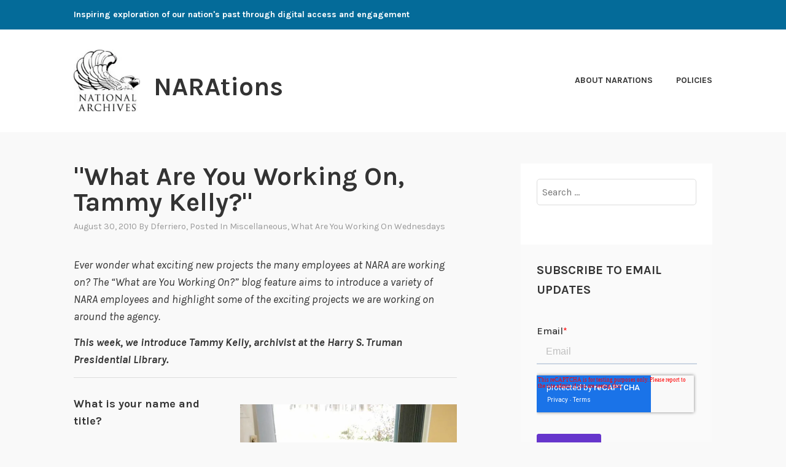

--- FILE ---
content_type: text/html; charset=UTF-8
request_url: https://narations.blogs.archives.gov/2010/08/30/what-are-you-working-on-tammy-kelly/
body_size: 22954
content:
<!DOCTYPE html>
<html lang="en-US">
<head>
<meta charset="UTF-8">
<meta name="viewport" content="width=device-width, initial-scale=1">
<link rel="profile" href="http://gmpg.org/xfn/11">
<link rel="pingback" href="https://narations.blogs.archives.gov/xmlrpc.php">

<title>&quot;What Are You Working On, Tammy Kelly?&quot; &#8211; NARAtions</title>
<script type="text/javascript">
/* <![CDATA[ */
window.JetpackScriptData = {"site":{"icon":"","title":"NARAtions","host":"unknown","is_wpcom_platform":false}};
/* ]]> */
</script>
<meta name='robots' content='max-image-preview:large' />
	<style>img:is([sizes="auto" i], [sizes^="auto," i]) { contain-intrinsic-size: 3000px 1500px }</style>
	
<script>
dataLayer = [{"title":"&quot;What Are You Working On, Tammy Kelly?&quot;","author":"dferriero","wordcount":1223,"logged_in":"false","page_id":2339,"post_date":"2010-08-30 11:00:57","post_type":"post"}];
</script>
<!-- Google Tag Manager -->
  <script>(function(w,d,s,l,i){w[l]=w[l]||[];w[l].push({'gtm.start':
  new Date().getTime(),event:'gtm.js'});var f=d.getElementsByTagName(s)[0],
  j=d.createElement(s),dl=l!='dataLayer'?'&l='+l:'';j.async=true;j.src=
  'https://www.googletagmanager.com/gtm.js?id='+i+dl;f.parentNode.insertBefore(j,f);
  })(window,document,'script','dataLayer','GTM-WLMC86');</script>
  <!-- End Google Tag Manager -->
<link rel='dns-prefetch' href='//stats.wp.com' />
<link rel='dns-prefetch' href='//fonts.googleapis.com' />
<link rel='dns-prefetch' href='//v0.wordpress.com' />
<link rel='dns-prefetch' href='//www.googletagmanager.com' />
<link rel='preconnect' href='//i0.wp.com' />
<link rel='preconnect' href='//c0.wp.com' />
<link rel="alternate" type="application/rss+xml" title="NARAtions &raquo; Feed" href="https://narations.blogs.archives.gov/feed/" />
<link rel="alternate" type="application/rss+xml" title="NARAtions &raquo; Comments Feed" href="https://narations.blogs.archives.gov/comments/feed/" />
<link rel="alternate" type="application/rss+xml" title="NARAtions &raquo; &quot;What Are You Working On, Tammy Kelly?&quot; Comments Feed" href="https://narations.blogs.archives.gov/2010/08/30/what-are-you-working-on-tammy-kelly/feed/" />
<script type="text/javascript">
/* <![CDATA[ */
window._wpemojiSettings = {"baseUrl":"https:\/\/s.w.org\/images\/core\/emoji\/15.1.0\/72x72\/","ext":".png","svgUrl":"https:\/\/s.w.org\/images\/core\/emoji\/15.1.0\/svg\/","svgExt":".svg","source":{"concatemoji":"https:\/\/narations.blogs.archives.gov\/wp-includes\/js\/wp-emoji-release.min.js?ver=6.8.1"}};
/*! This file is auto-generated */
!function(i,n){var o,s,e;function c(e){try{var t={supportTests:e,timestamp:(new Date).valueOf()};sessionStorage.setItem(o,JSON.stringify(t))}catch(e){}}function p(e,t,n){e.clearRect(0,0,e.canvas.width,e.canvas.height),e.fillText(t,0,0);var t=new Uint32Array(e.getImageData(0,0,e.canvas.width,e.canvas.height).data),r=(e.clearRect(0,0,e.canvas.width,e.canvas.height),e.fillText(n,0,0),new Uint32Array(e.getImageData(0,0,e.canvas.width,e.canvas.height).data));return t.every(function(e,t){return e===r[t]})}function u(e,t,n){switch(t){case"flag":return n(e,"\ud83c\udff3\ufe0f\u200d\u26a7\ufe0f","\ud83c\udff3\ufe0f\u200b\u26a7\ufe0f")?!1:!n(e,"\ud83c\uddfa\ud83c\uddf3","\ud83c\uddfa\u200b\ud83c\uddf3")&&!n(e,"\ud83c\udff4\udb40\udc67\udb40\udc62\udb40\udc65\udb40\udc6e\udb40\udc67\udb40\udc7f","\ud83c\udff4\u200b\udb40\udc67\u200b\udb40\udc62\u200b\udb40\udc65\u200b\udb40\udc6e\u200b\udb40\udc67\u200b\udb40\udc7f");case"emoji":return!n(e,"\ud83d\udc26\u200d\ud83d\udd25","\ud83d\udc26\u200b\ud83d\udd25")}return!1}function f(e,t,n){var r="undefined"!=typeof WorkerGlobalScope&&self instanceof WorkerGlobalScope?new OffscreenCanvas(300,150):i.createElement("canvas"),a=r.getContext("2d",{willReadFrequently:!0}),o=(a.textBaseline="top",a.font="600 32px Arial",{});return e.forEach(function(e){o[e]=t(a,e,n)}),o}function t(e){var t=i.createElement("script");t.src=e,t.defer=!0,i.head.appendChild(t)}"undefined"!=typeof Promise&&(o="wpEmojiSettingsSupports",s=["flag","emoji"],n.supports={everything:!0,everythingExceptFlag:!0},e=new Promise(function(e){i.addEventListener("DOMContentLoaded",e,{once:!0})}),new Promise(function(t){var n=function(){try{var e=JSON.parse(sessionStorage.getItem(o));if("object"==typeof e&&"number"==typeof e.timestamp&&(new Date).valueOf()<e.timestamp+604800&&"object"==typeof e.supportTests)return e.supportTests}catch(e){}return null}();if(!n){if("undefined"!=typeof Worker&&"undefined"!=typeof OffscreenCanvas&&"undefined"!=typeof URL&&URL.createObjectURL&&"undefined"!=typeof Blob)try{var e="postMessage("+f.toString()+"("+[JSON.stringify(s),u.toString(),p.toString()].join(",")+"));",r=new Blob([e],{type:"text/javascript"}),a=new Worker(URL.createObjectURL(r),{name:"wpTestEmojiSupports"});return void(a.onmessage=function(e){c(n=e.data),a.terminate(),t(n)})}catch(e){}c(n=f(s,u,p))}t(n)}).then(function(e){for(var t in e)n.supports[t]=e[t],n.supports.everything=n.supports.everything&&n.supports[t],"flag"!==t&&(n.supports.everythingExceptFlag=n.supports.everythingExceptFlag&&n.supports[t]);n.supports.everythingExceptFlag=n.supports.everythingExceptFlag&&!n.supports.flag,n.DOMReady=!1,n.readyCallback=function(){n.DOMReady=!0}}).then(function(){return e}).then(function(){var e;n.supports.everything||(n.readyCallback(),(e=n.source||{}).concatemoji?t(e.concatemoji):e.wpemoji&&e.twemoji&&(t(e.twemoji),t(e.wpemoji)))}))}((window,document),window._wpemojiSettings);
/* ]]> */
</script>
<style id='wp-emoji-styles-inline-css' type='text/css'>

	img.wp-smiley, img.emoji {
		display: inline !important;
		border: none !important;
		box-shadow: none !important;
		height: 1em !important;
		width: 1em !important;
		margin: 0 0.07em !important;
		vertical-align: -0.1em !important;
		background: none !important;
		padding: 0 !important;
	}
</style>
<link rel='stylesheet' id='wp-block-library-css' href='https://c0.wp.com/c/6.8.1/wp-includes/css/dist/block-library/style.min.css' type='text/css' media='all' />
<style id='classic-theme-styles-inline-css' type='text/css'>
/*! This file is auto-generated */
.wp-block-button__link{color:#fff;background-color:#32373c;border-radius:9999px;box-shadow:none;text-decoration:none;padding:calc(.667em + 2px) calc(1.333em + 2px);font-size:1.125em}.wp-block-file__button{background:#32373c;color:#fff;text-decoration:none}
</style>
<link rel='stylesheet' id='mediaelement-css' href='https://c0.wp.com/c/6.8.1/wp-includes/js/mediaelement/mediaelementplayer-legacy.min.css' type='text/css' media='all' />
<link rel='stylesheet' id='wp-mediaelement-css' href='https://c0.wp.com/c/6.8.1/wp-includes/js/mediaelement/wp-mediaelement.min.css' type='text/css' media='all' />
<style id='jetpack-sharing-buttons-style-inline-css' type='text/css'>
.jetpack-sharing-buttons__services-list{display:flex;flex-direction:row;flex-wrap:wrap;gap:0;list-style-type:none;margin:5px;padding:0}.jetpack-sharing-buttons__services-list.has-small-icon-size{font-size:12px}.jetpack-sharing-buttons__services-list.has-normal-icon-size{font-size:16px}.jetpack-sharing-buttons__services-list.has-large-icon-size{font-size:24px}.jetpack-sharing-buttons__services-list.has-huge-icon-size{font-size:36px}@media print{.jetpack-sharing-buttons__services-list{display:none!important}}.editor-styles-wrapper .wp-block-jetpack-sharing-buttons{gap:0;padding-inline-start:0}ul.jetpack-sharing-buttons__services-list.has-background{padding:1.25em 2.375em}
</style>
<style id='global-styles-inline-css' type='text/css'>
:root{--wp--preset--aspect-ratio--square: 1;--wp--preset--aspect-ratio--4-3: 4/3;--wp--preset--aspect-ratio--3-4: 3/4;--wp--preset--aspect-ratio--3-2: 3/2;--wp--preset--aspect-ratio--2-3: 2/3;--wp--preset--aspect-ratio--16-9: 16/9;--wp--preset--aspect-ratio--9-16: 9/16;--wp--preset--color--black: #000000;--wp--preset--color--cyan-bluish-gray: #abb8c3;--wp--preset--color--white: #ffffff;--wp--preset--color--pale-pink: #f78da7;--wp--preset--color--vivid-red: #cf2e2e;--wp--preset--color--luminous-vivid-orange: #ff6900;--wp--preset--color--luminous-vivid-amber: #fcb900;--wp--preset--color--light-green-cyan: #7bdcb5;--wp--preset--color--vivid-green-cyan: #00d084;--wp--preset--color--pale-cyan-blue: #8ed1fc;--wp--preset--color--vivid-cyan-blue: #0693e3;--wp--preset--color--vivid-purple: #9b51e0;--wp--preset--gradient--vivid-cyan-blue-to-vivid-purple: linear-gradient(135deg,rgba(6,147,227,1) 0%,rgb(155,81,224) 100%);--wp--preset--gradient--light-green-cyan-to-vivid-green-cyan: linear-gradient(135deg,rgb(122,220,180) 0%,rgb(0,208,130) 100%);--wp--preset--gradient--luminous-vivid-amber-to-luminous-vivid-orange: linear-gradient(135deg,rgba(252,185,0,1) 0%,rgba(255,105,0,1) 100%);--wp--preset--gradient--luminous-vivid-orange-to-vivid-red: linear-gradient(135deg,rgba(255,105,0,1) 0%,rgb(207,46,46) 100%);--wp--preset--gradient--very-light-gray-to-cyan-bluish-gray: linear-gradient(135deg,rgb(238,238,238) 0%,rgb(169,184,195) 100%);--wp--preset--gradient--cool-to-warm-spectrum: linear-gradient(135deg,rgb(74,234,220) 0%,rgb(151,120,209) 20%,rgb(207,42,186) 40%,rgb(238,44,130) 60%,rgb(251,105,98) 80%,rgb(254,248,76) 100%);--wp--preset--gradient--blush-light-purple: linear-gradient(135deg,rgb(255,206,236) 0%,rgb(152,150,240) 100%);--wp--preset--gradient--blush-bordeaux: linear-gradient(135deg,rgb(254,205,165) 0%,rgb(254,45,45) 50%,rgb(107,0,62) 100%);--wp--preset--gradient--luminous-dusk: linear-gradient(135deg,rgb(255,203,112) 0%,rgb(199,81,192) 50%,rgb(65,88,208) 100%);--wp--preset--gradient--pale-ocean: linear-gradient(135deg,rgb(255,245,203) 0%,rgb(182,227,212) 50%,rgb(51,167,181) 100%);--wp--preset--gradient--electric-grass: linear-gradient(135deg,rgb(202,248,128) 0%,rgb(113,206,126) 100%);--wp--preset--gradient--midnight: linear-gradient(135deg,rgb(2,3,129) 0%,rgb(40,116,252) 100%);--wp--preset--font-size--small: 13px;--wp--preset--font-size--medium: 20px;--wp--preset--font-size--large: 36px;--wp--preset--font-size--x-large: 42px;--wp--preset--spacing--20: 0.44rem;--wp--preset--spacing--30: 0.67rem;--wp--preset--spacing--40: 1rem;--wp--preset--spacing--50: 1.5rem;--wp--preset--spacing--60: 2.25rem;--wp--preset--spacing--70: 3.38rem;--wp--preset--spacing--80: 5.06rem;--wp--preset--shadow--natural: 6px 6px 9px rgba(0, 0, 0, 0.2);--wp--preset--shadow--deep: 12px 12px 50px rgba(0, 0, 0, 0.4);--wp--preset--shadow--sharp: 6px 6px 0px rgba(0, 0, 0, 0.2);--wp--preset--shadow--outlined: 6px 6px 0px -3px rgba(255, 255, 255, 1), 6px 6px rgba(0, 0, 0, 1);--wp--preset--shadow--crisp: 6px 6px 0px rgba(0, 0, 0, 1);}:where(.is-layout-flex){gap: 0.5em;}:where(.is-layout-grid){gap: 0.5em;}body .is-layout-flex{display: flex;}.is-layout-flex{flex-wrap: wrap;align-items: center;}.is-layout-flex > :is(*, div){margin: 0;}body .is-layout-grid{display: grid;}.is-layout-grid > :is(*, div){margin: 0;}:where(.wp-block-columns.is-layout-flex){gap: 2em;}:where(.wp-block-columns.is-layout-grid){gap: 2em;}:where(.wp-block-post-template.is-layout-flex){gap: 1.25em;}:where(.wp-block-post-template.is-layout-grid){gap: 1.25em;}.has-black-color{color: var(--wp--preset--color--black) !important;}.has-cyan-bluish-gray-color{color: var(--wp--preset--color--cyan-bluish-gray) !important;}.has-white-color{color: var(--wp--preset--color--white) !important;}.has-pale-pink-color{color: var(--wp--preset--color--pale-pink) !important;}.has-vivid-red-color{color: var(--wp--preset--color--vivid-red) !important;}.has-luminous-vivid-orange-color{color: var(--wp--preset--color--luminous-vivid-orange) !important;}.has-luminous-vivid-amber-color{color: var(--wp--preset--color--luminous-vivid-amber) !important;}.has-light-green-cyan-color{color: var(--wp--preset--color--light-green-cyan) !important;}.has-vivid-green-cyan-color{color: var(--wp--preset--color--vivid-green-cyan) !important;}.has-pale-cyan-blue-color{color: var(--wp--preset--color--pale-cyan-blue) !important;}.has-vivid-cyan-blue-color{color: var(--wp--preset--color--vivid-cyan-blue) !important;}.has-vivid-purple-color{color: var(--wp--preset--color--vivid-purple) !important;}.has-black-background-color{background-color: var(--wp--preset--color--black) !important;}.has-cyan-bluish-gray-background-color{background-color: var(--wp--preset--color--cyan-bluish-gray) !important;}.has-white-background-color{background-color: var(--wp--preset--color--white) !important;}.has-pale-pink-background-color{background-color: var(--wp--preset--color--pale-pink) !important;}.has-vivid-red-background-color{background-color: var(--wp--preset--color--vivid-red) !important;}.has-luminous-vivid-orange-background-color{background-color: var(--wp--preset--color--luminous-vivid-orange) !important;}.has-luminous-vivid-amber-background-color{background-color: var(--wp--preset--color--luminous-vivid-amber) !important;}.has-light-green-cyan-background-color{background-color: var(--wp--preset--color--light-green-cyan) !important;}.has-vivid-green-cyan-background-color{background-color: var(--wp--preset--color--vivid-green-cyan) !important;}.has-pale-cyan-blue-background-color{background-color: var(--wp--preset--color--pale-cyan-blue) !important;}.has-vivid-cyan-blue-background-color{background-color: var(--wp--preset--color--vivid-cyan-blue) !important;}.has-vivid-purple-background-color{background-color: var(--wp--preset--color--vivid-purple) !important;}.has-black-border-color{border-color: var(--wp--preset--color--black) !important;}.has-cyan-bluish-gray-border-color{border-color: var(--wp--preset--color--cyan-bluish-gray) !important;}.has-white-border-color{border-color: var(--wp--preset--color--white) !important;}.has-pale-pink-border-color{border-color: var(--wp--preset--color--pale-pink) !important;}.has-vivid-red-border-color{border-color: var(--wp--preset--color--vivid-red) !important;}.has-luminous-vivid-orange-border-color{border-color: var(--wp--preset--color--luminous-vivid-orange) !important;}.has-luminous-vivid-amber-border-color{border-color: var(--wp--preset--color--luminous-vivid-amber) !important;}.has-light-green-cyan-border-color{border-color: var(--wp--preset--color--light-green-cyan) !important;}.has-vivid-green-cyan-border-color{border-color: var(--wp--preset--color--vivid-green-cyan) !important;}.has-pale-cyan-blue-border-color{border-color: var(--wp--preset--color--pale-cyan-blue) !important;}.has-vivid-cyan-blue-border-color{border-color: var(--wp--preset--color--vivid-cyan-blue) !important;}.has-vivid-purple-border-color{border-color: var(--wp--preset--color--vivid-purple) !important;}.has-vivid-cyan-blue-to-vivid-purple-gradient-background{background: var(--wp--preset--gradient--vivid-cyan-blue-to-vivid-purple) !important;}.has-light-green-cyan-to-vivid-green-cyan-gradient-background{background: var(--wp--preset--gradient--light-green-cyan-to-vivid-green-cyan) !important;}.has-luminous-vivid-amber-to-luminous-vivid-orange-gradient-background{background: var(--wp--preset--gradient--luminous-vivid-amber-to-luminous-vivid-orange) !important;}.has-luminous-vivid-orange-to-vivid-red-gradient-background{background: var(--wp--preset--gradient--luminous-vivid-orange-to-vivid-red) !important;}.has-very-light-gray-to-cyan-bluish-gray-gradient-background{background: var(--wp--preset--gradient--very-light-gray-to-cyan-bluish-gray) !important;}.has-cool-to-warm-spectrum-gradient-background{background: var(--wp--preset--gradient--cool-to-warm-spectrum) !important;}.has-blush-light-purple-gradient-background{background: var(--wp--preset--gradient--blush-light-purple) !important;}.has-blush-bordeaux-gradient-background{background: var(--wp--preset--gradient--blush-bordeaux) !important;}.has-luminous-dusk-gradient-background{background: var(--wp--preset--gradient--luminous-dusk) !important;}.has-pale-ocean-gradient-background{background: var(--wp--preset--gradient--pale-ocean) !important;}.has-electric-grass-gradient-background{background: var(--wp--preset--gradient--electric-grass) !important;}.has-midnight-gradient-background{background: var(--wp--preset--gradient--midnight) !important;}.has-small-font-size{font-size: var(--wp--preset--font-size--small) !important;}.has-medium-font-size{font-size: var(--wp--preset--font-size--medium) !important;}.has-large-font-size{font-size: var(--wp--preset--font-size--large) !important;}.has-x-large-font-size{font-size: var(--wp--preset--font-size--x-large) !important;}
:where(.wp-block-post-template.is-layout-flex){gap: 1.25em;}:where(.wp-block-post-template.is-layout-grid){gap: 1.25em;}
:where(.wp-block-columns.is-layout-flex){gap: 2em;}:where(.wp-block-columns.is-layout-grid){gap: 2em;}
:root :where(.wp-block-pullquote){font-size: 1.5em;line-height: 1.6;}
</style>
<link rel='stylesheet' id='karuna-style-css' href='https://narations.blogs.archives.gov/wp-content/themes/karuna/style.css?ver=6.8.1' type='text/css' media='all' />
<link rel='stylesheet' id='karuna-fonts-css' href='https://fonts.googleapis.com/css?family=Karla%3A400%2C400italic%2C700%2C700italic&#038;subset=latin%2Clatin-ext' type='text/css' media='all' />
<link rel='stylesheet' id='genericons-css' href='https://c0.wp.com/p/jetpack/14.8/_inc/genericons/genericons/genericons.css' type='text/css' media='all' />
<style id='akismet-widget-style-inline-css' type='text/css'>

			.a-stats {
				--akismet-color-mid-green: #357b49;
				--akismet-color-white: #fff;
				--akismet-color-light-grey: #f6f7f7;

				max-width: 350px;
				width: auto;
			}

			.a-stats * {
				all: unset;
				box-sizing: border-box;
			}

			.a-stats strong {
				font-weight: 600;
			}

			.a-stats a.a-stats__link,
			.a-stats a.a-stats__link:visited,
			.a-stats a.a-stats__link:active {
				background: var(--akismet-color-mid-green);
				border: none;
				box-shadow: none;
				border-radius: 8px;
				color: var(--akismet-color-white);
				cursor: pointer;
				display: block;
				font-family: -apple-system, BlinkMacSystemFont, 'Segoe UI', 'Roboto', 'Oxygen-Sans', 'Ubuntu', 'Cantarell', 'Helvetica Neue', sans-serif;
				font-weight: 500;
				padding: 12px;
				text-align: center;
				text-decoration: none;
				transition: all 0.2s ease;
			}

			/* Extra specificity to deal with TwentyTwentyOne focus style */
			.widget .a-stats a.a-stats__link:focus {
				background: var(--akismet-color-mid-green);
				color: var(--akismet-color-white);
				text-decoration: none;
			}

			.a-stats a.a-stats__link:hover {
				filter: brightness(110%);
				box-shadow: 0 4px 12px rgba(0, 0, 0, 0.06), 0 0 2px rgba(0, 0, 0, 0.16);
			}

			.a-stats .count {
				color: var(--akismet-color-white);
				display: block;
				font-size: 1.5em;
				line-height: 1.4;
				padding: 0 13px;
				white-space: nowrap;
			}
		
</style>
<link rel='stylesheet' id='sharedaddy-css' href='https://c0.wp.com/p/jetpack/14.8/modules/sharedaddy/sharing.css' type='text/css' media='all' />
<link rel='stylesheet' id='social-logos-css' href='https://c0.wp.com/p/jetpack/14.8/_inc/social-logos/social-logos.min.css' type='text/css' media='all' />
<script type="text/javascript" src="https://c0.wp.com/c/6.8.1/wp-includes/js/jquery/jquery.min.js" id="jquery-core-js"></script>
<script type="text/javascript" src="https://c0.wp.com/c/6.8.1/wp-includes/js/jquery/jquery-migrate.min.js" id="jquery-migrate-js"></script>
<script type="text/javascript" id="email-posts-to-subscribers-js-extra">
/* <![CDATA[ */
var elp_data = {"messages":{"elp_name_required":"Please enter name.","elp_email_required":"Please enter email address.","elp_invalid_name":"Name seems invalid.","elp_invalid_email":"Email address seems invalid.","elp_unexpected_error":"Oops.. Unexpected error occurred.","elp_invalid_captcha":"Robot verification failed, please try again.","elp_invalid_key":"Robot verification failed, invalid key.","elp_successfull_single":"You have successfully subscribed.","elp_successfull_double":"You have successfully subscribed. You will receive a confirmation email in few minutes. Please follow the link in it to confirm your subscription. If the email takes more than 15 minutes to appear in your mailbox, please check your spam folder.","elp_email_exist":"Email already exist.","elp_email_squeeze":"You are trying to submit too fast. try again in 1 minute."},"elp_ajax_url":"https:\/\/narations.blogs.archives.gov\/wp-admin\/admin-ajax.php"};
/* ]]> */
</script>
<script type="text/javascript" src="https://narations.blogs.archives.gov/wp-content/plugins/email-posts-to-subscribers//inc/email-posts-to-subscribers.js?ver=2.2" id="email-posts-to-subscribers-js"></script>
<link rel="https://api.w.org/" href="https://narations.blogs.archives.gov/wp-json/" /><link rel="alternate" title="JSON" type="application/json" href="https://narations.blogs.archives.gov/wp-json/wp/v2/posts/2339" /><link rel="EditURI" type="application/rsd+xml" title="RSD" href="https://narations.blogs.archives.gov/xmlrpc.php?rsd" />
<meta name="generator" content="WordPress 6.8.1" />
<link rel="canonical" href="https://narations.blogs.archives.gov/2010/08/30/what-are-you-working-on-tammy-kelly/" />
<link rel='shortlink' href='https://narations.blogs.archives.gov/?p=2339' />
<link rel="alternate" title="oEmbed (JSON)" type="application/json+oembed" href="https://narations.blogs.archives.gov/wp-json/oembed/1.0/embed?url=https%3A%2F%2Fnarations.blogs.archives.gov%2F2010%2F08%2F30%2Fwhat-are-you-working-on-tammy-kelly%2F" />
<link rel="alternate" title="oEmbed (XML)" type="text/xml+oembed" href="https://narations.blogs.archives.gov/wp-json/oembed/1.0/embed?url=https%3A%2F%2Fnarations.blogs.archives.gov%2F2010%2F08%2F30%2Fwhat-are-you-working-on-tammy-kelly%2F&#038;format=xml" />
<style>.elp_form_message.success { color: #008000;font-weight: bold; } .elp_form_message.error { color: #ff0000; } .elp_form_message.boterror { color: #ff0000; } </style><!-- HubSpot WordPress Plugin v11.3.6: embed JS disabled as a portalId has not yet been configured --><meta name="generator" content="Site Kit by Google 1.156.0" />	<style>img#wpstats{display:none}</style>
		
<!-- Jetpack Open Graph Tags -->
<meta property="og:type" content="article" />
<meta property="og:title" content="&quot;What Are You Working On, Tammy Kelly?&quot;" />
<meta property="og:url" content="https://narations.blogs.archives.gov/2010/08/30/what-are-you-working-on-tammy-kelly/" />
<meta property="og:description" content="Ever wonder what exciting new projects the many employees at NARA are working on? The “What are You Working On?” blog feature aims to introduce a variety of NARA employees and highlight some of the…" />
<meta property="article:published_time" content="2010-08-30T15:00:57+00:00" />
<meta property="article:modified_time" content="2010-08-30T15:00:57+00:00" />
<meta property="og:site_name" content="NARAtions" />
<meta property="og:image" content="http://narations.blogs.archives.gov/wp-content/uploads/sites/13/2010/08/kelly_3.jpg" />
<meta property="og:image:width" content="353" />
<meta property="og:image:height" content="265" />
<meta property="og:image:alt" content="Tammy Kelly at work" />
<meta property="og:locale" content="en_US" />
<meta name="twitter:text:title" content="&quot;What Are You Working On, Tammy Kelly?&quot;" />
<meta name="twitter:image" content="http://narations.blogs.archives.gov/wp-content/uploads/sites/13/2010/08/kelly_3.jpg?w=640" />
<meta name="twitter:image:alt" content="Tammy Kelly at work" />
<meta name="twitter:card" content="summary_large_image" />

<!-- End Jetpack Open Graph Tags -->
		<style type="text/css" id="wp-custom-css">
			.top-bar .site-description {
width: 100%;
}
.top-bar {
 background-color: #046b99;
}
.site-branding .site-title { margin-top: 1.2rem;}

 .site-description, .site-title {
text-transform: none; 
}

div.site-branding{
        font-size: 1.3rem;
        
}header > h2 > a{
    font-size: 1.3rem;
}

a {
    color: #4773aa;
}

a:hover {
        color:#73b3e7;
}

body{
        background:#f9f9f9;
}

.entry-meta, .entry-footer {
  text-transform: capitalize;
}

.entry-title a:hover, .entry-title a:focus {
    color: #73b3e7;
}

.entry-content
a {
    text-decoration: underline;
    font-weight: normal;
}

#secondary.widget-area{
        background-color: #fff;
}

#search-2{
background-color: transparent;
}

#email-posts-to-subscribers-2{
background-color: transparent;
}


#calendar-3{
background-color: transparent;
}

#archives-4{
background-color: transparent;
}

#catalog-5{
background-color:transparent;
}

#categories-4{
background-color: transparent;
}

#tag_cloud-3{
background-color: transparent;
}

figcaption {
font-size: .9rem;
font-style: italic;
color: #494949;
}

#infinite-handle > span {
    background-color: #0071bc;
    color: white;
}

.comment-navigation a, .comment-navigation a:visited, .posts-navigation a, .posts-navigation a:visited, .post-navigation a, .post-navigation a:visited {
        color: black;
}

.nav-links  a:hover {
        color: #73b3e7;
}

.site-footer {
    background-color: #046b99;
    width: 100%;
}

.footer-widgets-wrapper {
    background-color: #046b99;

/*
	CSS Migrated from Jetpack:
*/

/*
Welcome to Custom CSS!

CSS (Cascading Style Sheets) is a kind of code that tells the browser how
to render a web page. You may delete these comments and get started with
your customizations.

By default, your stylesheet will be loaded after the theme stylesheets,
which means that your rules can take precedence and override the theme CSS
rules. Just write here what you want to change, you don't need to copy all
your theme's stylesheet content.

If you need any further help, ask in the CSS Customization forum.
*/		</style>
		</head>

<body class="wp-singular post-template-default single single-post postid-2339 single-format-standard wp-custom-logo wp-theme-karuna group-blog">
	<!-- Google Tag Manager (noscript) -->
<noscript><iframe src="https://www.googletagmanager.com/ns.html?id=GTM-WLMC86" height="0" width="0" style="display:none;visibility:hidden"></iframe></noscript>
<!-- End Google Tag Manager (noscript) -->
<div id="page" class="site">
	<a class="skip-link screen-reader-text" href="#content">Skip to content</a>

	<header id="masthead" class="site-header" role="banner">

		<div class="top-bar">
	<div class="top-bar-wrapper">
					<p class="site-description">Inspiring exploration of our nation&#039;s past through digital access and engagement</p>
		
			</div><!-- .top-bar-wrapper -->
</div><!-- .top-bar -->
		<div class="sticky-wrapper">
	<div class="site-branding-wrapper">
		<div class="site-branding">
			<a href="https://narations.blogs.archives.gov/" class="custom-logo-link" rel="home"><img width="150" height="139" src="https://i0.wp.com/narations.blogs.archives.gov/wp-content/uploads/sites/13/2018/05/black-new-2-e1526579659403.jpg?fit=150%2C139&amp;ssl=1" class="custom-logo" alt="NARAtions" decoding="async" data-attachment-id="10494" data-permalink="https://narations.blogs.archives.gov/eaglemetallic223final-5/" data-orig-file="https://i0.wp.com/narations.blogs.archives.gov/wp-content/uploads/sites/13/2018/05/black-new-2-e1526579659403.jpg?fit=150%2C139&amp;ssl=1" data-orig-size="150,139" data-comments-opened="1" data-image-meta="{&quot;aperture&quot;:&quot;0&quot;,&quot;credit&quot;:&quot;&quot;,&quot;camera&quot;:&quot;&quot;,&quot;caption&quot;:&quot;&quot;,&quot;created_timestamp&quot;:&quot;0&quot;,&quot;copyright&quot;:&quot;&quot;,&quot;focal_length&quot;:&quot;0&quot;,&quot;iso&quot;:&quot;0&quot;,&quot;shutter_speed&quot;:&quot;0&quot;,&quot;title&quot;:&quot;&quot;,&quot;orientation&quot;:&quot;0&quot;}" data-image-title="150 x 139 Logo" data-image-description="" data-image-caption="" data-medium-file="https://i0.wp.com/narations.blogs.archives.gov/wp-content/uploads/sites/13/2018/05/black-new-2-e1526579659403.jpg?fit=150%2C139&amp;ssl=1" data-large-file="https://i0.wp.com/narations.blogs.archives.gov/wp-content/uploads/sites/13/2018/05/black-new-2-e1526579659403.jpg?fit=150%2C139&amp;ssl=1" /></a>							<p class="site-title"><a href="https://narations.blogs.archives.gov/" rel="home">NARAtions</a></p>
					</div><!-- .site-branding -->

		<nav id="site-navigation" class="main-navigation" role="navigation">
	<button class="menu-toggle" aria-controls="top-menu" aria-expanded="false"><span class="genericon genericon-menu"></span>Menu</button>
	<div id="top-menu" class="menu"><ul>
<li class="page_item page-item-1807"><a href="https://narations.blogs.archives.gov/about-2/">About NARAtions</a></li>
<li class="page_item page-item-24"><a href="https://narations.blogs.archives.gov/policies/">Policies</a></li>
</ul></div>
</nav><!-- #site-navigation -->
			</div><!-- .site-branding-wrapper -->
</div><!-- .sticky-wrapper -->
		
		
	</header>
	<div id="content" class="site-content">

	<div id="primary" class="content-area">
		<main id="main" class="site-main" role="main">

		
<article id="post-2339" class="post-2339 post type-post status-publish format-standard hentry category-miscellaneous category-what-are-you-working-on-wednesdays tag-archivists tag-nara-employees tag-presidential-libraries">
	
	<header class="entry-header">
		<h1 class="entry-title">&quot;What Are You Working On, Tammy Kelly?&quot;</h1>				<div class="entry-meta">
			<span class="posted-on"><a href="https://narations.blogs.archives.gov/2010/08/30/what-are-you-working-on-tammy-kelly/" rel="bookmark"><time class="entry-date published updated" datetime="2010-08-30T11:00:57-04:00">August 30, 2010</time></a></span><span class="byline"> by <span class="author vcard"><a class="url fn n" href="https://narations.blogs.archives.gov/author/dferriero/">dferriero</a></span></span><span class="cat-links">, posted in <a href="https://narations.blogs.archives.gov/category/miscellaneous/" rel="category tag">Miscellaneous</a>, <a href="https://narations.blogs.archives.gov/category/what-are-you-working-on-wednesdays/" rel="category tag">What Are You Working On Wednesdays</a></span>		</div><!-- .entry-meta -->			</header>
	<div class="entry-content">
		<p><strong> </strong></p>
<p><em>Ever wonder what exciting new projects the many employees at NARA  are working on? The “What are You Working On?” blog feature aims to  introduce a variety of NARA employees and highlight some of the exciting  projects we are working on around the agency.<br />
</em></p>
<p><strong><em>This week, we introduce Tammy Kelly, archivist at the Harry S. Truman Presidential Library.</em></strong></p>
<hr />
<figure id="attachment_2343" aria-describedby="caption-attachment-2343" style="width: 353px" class="wp-caption alignright"><img data-recalc-dims="1" fetchpriority="high" decoding="async" data-attachment-id="2343" data-permalink="https://narations.blogs.archives.gov/2010/08/30/what-are-you-working-on-tammy-kelly/kelly_3/" data-orig-file="https://i0.wp.com/narations.blogs.archives.gov/wp-content/uploads/sites/13/2010/08/kelly_3.jpg?fit=700%2C525&amp;ssl=1" data-orig-size="700,525" data-comments-opened="0" data-image-meta="{&quot;aperture&quot;:&quot;3.5&quot;,&quot;credit&quot;:&quot;&quot;,&quot;camera&quot;:&quot;COOLPIX S630&quot;,&quot;caption&quot;:&quot;&quot;,&quot;created_timestamp&quot;:&quot;1281669056&quot;,&quot;copyright&quot;:&quot;&quot;,&quot;focal_length&quot;:&quot;6.6&quot;,&quot;iso&quot;:&quot;400&quot;,&quot;shutter_speed&quot;:&quot;0.017857142857143&quot;,&quot;title&quot;:&quot;&quot;,&quot;orientation&quot;:&quot;1&quot;}" data-image-title="Tammy Kelly at work" data-image-description="" data-image-caption="" data-medium-file="https://i0.wp.com/narations.blogs.archives.gov/wp-content/uploads/sites/13/2010/08/kelly_3.jpg?fit=300%2C225&amp;ssl=1" data-large-file="https://i0.wp.com/narations.blogs.archives.gov/wp-content/uploads/sites/13/2010/08/kelly_3.jpg?fit=685%2C514&amp;ssl=1" class="size-full wp-image-2343   " title="Tammy Kelly 1" src="https://i0.wp.com/narations.blogs.archives.gov/wp-content/uploads/sites/13/2010/08/kelly_3.jpg?resize=353%2C265" alt="Tammy Kelly at work" width="353" height="265" srcset="https://i0.wp.com/narations.blogs.archives.gov/wp-content/uploads/sites/13/2010/08/kelly_3.jpg?w=700&amp;ssl=1 700w, https://i0.wp.com/narations.blogs.archives.gov/wp-content/uploads/sites/13/2010/08/kelly_3.jpg?resize=300%2C225&amp;ssl=1 300w, https://i0.wp.com/narations.blogs.archives.gov/wp-content/uploads/sites/13/2010/08/kelly_3.jpg?resize=685%2C514&amp;ssl=1 685w" sizes="(max-width: 353px) 100vw, 353px" /><figcaption id="caption-attachment-2343" class="wp-caption-text">Tammy Kelly at her office in Independence, Missouri.</figcaption></figure>
<p><strong>What is your name and title?</strong></p>
<p>Tammy Kelly, archivist</p>
<p><strong> </strong></p>
<p><strong>Where is your job located?</strong></p>
<p><strong> </strong></p>
<p>I work at the Harry S. Truman Presidential Library &amp; Museum in Independence, Missouri.</p>
<p><strong> </strong></p>
<p><strong>What is your job in a nutshell?</strong></p>
<p><strong> </strong></p>
<p>When I explain to people what I do, I tell them that I help to make President Truman’s papers available to researchers and the public and help to make sure they last. I work on arranging and describing our manuscript collections, answering reference requests, conducting occasional public programs, and making materials available on the <a href="http://www.trumanlibrary.org/index.php">Truman Library website</a>. I also work with our high school and college interns and supervise some of the projects they work on. In addition, I have a background in Museum Studies, so I do some work with our museum staff, cataloging museum objects and working on various exhibit projects.</p>
<p><strong> </strong></p>
<p><strong>What are you working on right now?<br />
</strong></p>
<p><strong> </strong></p>
<figure id="attachment_2351" aria-describedby="caption-attachment-2351" style="width: 342px" class="wp-caption alignleft"><img data-recalc-dims="1" decoding="async" data-attachment-id="2351" data-permalink="https://narations.blogs.archives.gov/2010/08/30/what-are-you-working-on-tammy-kelly/kelly_2/" data-orig-file="https://i0.wp.com/narations.blogs.archives.gov/wp-content/uploads/sites/13/2010/08/kelly_2.jpg?fit=700%2C525&amp;ssl=1" data-orig-size="700,525" data-comments-opened="0" data-image-meta="{&quot;aperture&quot;:&quot;3.5&quot;,&quot;credit&quot;:&quot;&quot;,&quot;camera&quot;:&quot;COOLPIX S630&quot;,&quot;caption&quot;:&quot;&quot;,&quot;created_timestamp&quot;:&quot;1281669277&quot;,&quot;copyright&quot;:&quot;&quot;,&quot;focal_length&quot;:&quot;6.6&quot;,&quot;iso&quot;:&quot;400&quot;,&quot;shutter_speed&quot;:&quot;0.014992503748126&quot;,&quot;title&quot;:&quot;&quot;,&quot;orientation&quot;:&quot;1&quot;}" data-image-title="Tammy Kelly processing the records of Bess Truman." data-image-description="" data-image-caption="" data-medium-file="https://i0.wp.com/narations.blogs.archives.gov/wp-content/uploads/sites/13/2010/08/kelly_2.jpg?fit=300%2C225&amp;ssl=1" data-large-file="https://i0.wp.com/narations.blogs.archives.gov/wp-content/uploads/sites/13/2010/08/kelly_2.jpg?fit=685%2C514&amp;ssl=1" class="size-full wp-image-2351    " title="Tammy Kelly 2" src="https://i0.wp.com/narations.blogs.archives.gov/wp-content/uploads/sites/13/2010/08/kelly_2.jpg?resize=342%2C256" alt="Tammy Kelly processing the records of Bess Truman." width="342" height="256" srcset="https://i0.wp.com/narations.blogs.archives.gov/wp-content/uploads/sites/13/2010/08/kelly_2.jpg?w=700&amp;ssl=1 700w, https://i0.wp.com/narations.blogs.archives.gov/wp-content/uploads/sites/13/2010/08/kelly_2.jpg?resize=300%2C225&amp;ssl=1 300w, https://i0.wp.com/narations.blogs.archives.gov/wp-content/uploads/sites/13/2010/08/kelly_2.jpg?resize=685%2C514&amp;ssl=1 685w" sizes="(max-width: 342px) 100vw, 342px" /><figcaption id="caption-attachment-2351" class="wp-caption-text">Tammy Kelly processing the records of Bess Truman.</figcaption></figure>
<p>One of the major projects I am working on is processing the papers of Bess W. Truman, President Truman’s wife. It’s going to take a while to complete, but when we’re finished, it will shine some light on a First Lady about whom not much is known. The papers contain material from her days in high school with her future husband all the way up through her death, so they will be quite comprehensive. We’re opening the papers in stages, and we hope to get a significant series or two done every year for the next couple of years.</p>
<p>My other ongoing important project is the Truman Library’s <a href="http://www.trumanlibrary.org/photographs/index.php">photograph database</a>. We created our photograph database in 2003 with the help of a grant from the Institute of Museum and Library Services, and we add more photos to it nearly every day. All our interns scan and describe photos in the database, and we have several volunteers who work on it as well. I verify all the work of the interns in the photo database, adding ARC search terms and checking to make sure everything is spelled and identified correctly. We add about 4,000 photos to the database every year, and our goal is to get to 25,000 photos in the database by the end of this fiscal year.</p>
<p>I also work on the Library’s website, and I am one of the people responsible for the <a href="http://www.facebook.com/?ref=logo#!/pages/Independence-MO/Harry-S-Truman-Library-Museum/277853700769">Truman Library’s Facebook</a> page. It’s great to see how many fans we have and come up with new and interesting ways to interact with our audience.</p>
<p><strong> </strong></p>
<p><strong>How long have you been at NARA?</strong></p>
<p><strong> </strong></p>
<p>I have worked for NARA for about 3 years, but I have been at the Truman Library for almost 9 years. I started in the summer of 2001 as an intern. At that time, the Truman Library Institute (our non-profit foundation partner) had a grant to work on the processing of President Truman’s papers. After finishing my internship, I was hired part-time through the grant. About a year later, I began working full-time under the grant, and continued working through the Institute until I became an archivist with NARA.</p>
<p><strong> </strong></p>
<p><strong>What has changed since you started at NARA?</strong></p>
<p><strong> </strong></p>
<p>One thing that has evolved, both at our institution and throughout NARA, is the growing commitment to make more of our materials available online. The Truman Library’s website has been in existence for almost 15 years, and one of the original purposes of the website was to make primary source materials more available to teachers and students. Now, our researchers expect more and more of our holdings to be online, and one of the things I enjoy about my job is making that happen through adding finding aids, documents, and photographs to our website.</p>
<p><strong> </strong></p>
<p><strong>Do you have a favorite day at NARA, or a favorite discovery or accomplishment?</strong></p>
<p><strong> </strong></p>
<p>One of my favorite experiences at the Truman Library was the day that Kofi Annan, the Secretary-General of the United Nations, came to the Library to deliver a speech. It was a crazy, hectic day, but it is neat to get the opportunity to meet dignitaries that stop by.</p>
<p>One of my favorite recurrent days at the Library is <a href="http://www.trumanlibrary.org/histday.htm">History Day</a>, the first step toward competing at National History Day. The Truman Library hosts our Regional competition, and I’ve served as a judge since I started working here. It is always great to see students excited about history, and see some of the interesting topics they choose and the creative projects they make.<strong> </strong></p>
<p><strong> </strong></p>
<p>I don’t know that I have a favorite discovery, but working with collections of personal papers, you often find some unusual things. When I was working on the papers of Madge Wallace, Bess Truman’s mother, there was an envelope, blank on the outside, that contained a piece of paper, folded into quarters width-wise. I didn’t catch the faint pencil writing on the back of the paper and just opened it. There inside were two, seven-inch long locks of hair! I wasn’t expecting that, and I was so surprised I nearly dropped the paper on the floor. The hair belonged to two of Bess’ brothers, and had been cut off about the time each boy turned six, roughly 1892 and 1898. When I looked at the paper again, Mrs. Wallace had written “Frank’s curl” and “George’s curl” in pencil on the back of the paper.</p>
<figure id="attachment_2361" aria-describedby="caption-attachment-2361" style="width: 353px" class="wp-caption alignright"><img data-recalc-dims="1" decoding="async" data-attachment-id="2361" data-permalink="https://narations.blogs.archives.gov/2010/08/30/what-are-you-working-on-tammy-kelly/kelly_1-2/" data-orig-file="https://i0.wp.com/narations.blogs.archives.gov/wp-content/uploads/sites/13/2010/08/kelly_11.jpg?fit=700%2C467&amp;ssl=1" data-orig-size="700,467" data-comments-opened="0" data-image-meta="{&quot;aperture&quot;:&quot;6.7&quot;,&quot;credit&quot;:&quot;&quot;,&quot;camera&quot;:&quot;Canon EOS 10D&quot;,&quot;caption&quot;:&quot;&quot;,&quot;created_timestamp&quot;:&quot;1088699948&quot;,&quot;copyright&quot;:&quot;&quot;,&quot;focal_length&quot;:&quot;35&quot;,&quot;iso&quot;:&quot;100&quot;,&quot;shutter_speed&quot;:&quot;0.002&quot;,&quot;title&quot;:&quot;&quot;,&quot;orientation&quot;:&quot;1&quot;}" data-image-title="Tammy Kelly 3" data-image-description="" data-image-caption="&lt;p&gt;The Harry S. Truman Presidential Library&lt;/p&gt;
" data-medium-file="https://i0.wp.com/narations.blogs.archives.gov/wp-content/uploads/sites/13/2010/08/kelly_11.jpg?fit=300%2C200&amp;ssl=1" data-large-file="https://i0.wp.com/narations.blogs.archives.gov/wp-content/uploads/sites/13/2010/08/kelly_11.jpg?fit=685%2C457&amp;ssl=1" class="size-full wp-image-2361 " title="Tammy Kelly 3" src="https://i0.wp.com/narations.blogs.archives.gov/wp-content/uploads/sites/13/2010/08/kelly_11.jpg?resize=353%2C236" alt="The Harry S. Truman Presidential Library" width="353" height="236" srcset="https://i0.wp.com/narations.blogs.archives.gov/wp-content/uploads/sites/13/2010/08/kelly_11.jpg?w=700&amp;ssl=1 700w, https://i0.wp.com/narations.blogs.archives.gov/wp-content/uploads/sites/13/2010/08/kelly_11.jpg?resize=300%2C200&amp;ssl=1 300w, https://i0.wp.com/narations.blogs.archives.gov/wp-content/uploads/sites/13/2010/08/kelly_11.jpg?resize=685%2C457&amp;ssl=1 685w, https://i0.wp.com/narations.blogs.archives.gov/wp-content/uploads/sites/13/2010/08/kelly_11.jpg?resize=342%2C228&amp;ssl=1 342w" sizes="(max-width: 353px) 100vw, 353px" /><figcaption id="caption-attachment-2361" class="wp-caption-text">The Harry S. Truman Presidential Library</figcaption></figure>
<p><strong> </strong></p>
<p><strong>What are your passions or interests outside of work?</strong></p>
<p><strong> </strong></p>
<p>For about the past 3 years, I have been working on fixing up my 90 year old house. I’ve just about finished the inside, now I’m moving on to the yard! I love reading, antique shopping, gardening, working on my needlework, and spending time with my nephews. I love football, and I am a HUGE Kansas City Chiefs fan! My boyfriend has season tickets, so I’m looking forward to going to a game or two this year. I also love to bake – I am the “Dessert Girl” for all the potlucks we have here at the Library!</p>
<p><strong> </strong></p>
<p><strong>What is the last book you read, or the last book you loved?</strong></p>
<p><strong> </strong></p>
<p>I try to alternate fiction and non-fiction, so I don’t get too bored. Some of the non-fiction that I read is work-related, mostly books about the Truman era. The last fiction book I read was <em>The Mapping of Love and Death</em> by Jacqueline Winspear. She writes a fabulous mystery series about a woman detective working in post-World War I London. The last really great non-fiction book I read was <em>In Defense of Food</em> by Michael Pollan – very enlightening. It has definitely inspired me to want to eat better. Right now I’m reading <em>Supreme Power: Franklin Roosevelt vs. The Supreme Court</em> by Jeff Shesol.</p>
<p>Meet more NARA employees: <a href="http://www.archives.gov/careers/employees/">http://www.archives.gov/careers/employees/</a></p>
<div class="sharedaddy sd-sharing-enabled"><div class="robots-nocontent sd-block sd-social sd-social-icon-text sd-sharing"><h3 class="sd-title">Share this:</h3><div class="sd-content"><ul><li class="share-facebook"><a rel="nofollow noopener noreferrer"
				data-shared="sharing-facebook-2339"
				class="share-facebook sd-button share-icon"
				href="https://narations.blogs.archives.gov/2010/08/30/what-are-you-working-on-tammy-kelly/?share=facebook"
				target="_blank"
				aria-labelledby="sharing-facebook-2339"
				>
				<span id="sharing-facebook-2339" hidden>Click to share on Facebook (Opens in new window)</span>
				<span>Facebook</span>
			</a></li><li class="share-x"><a rel="nofollow noopener noreferrer"
				data-shared="sharing-x-2339"
				class="share-x sd-button share-icon"
				href="https://narations.blogs.archives.gov/2010/08/30/what-are-you-working-on-tammy-kelly/?share=x"
				target="_blank"
				aria-labelledby="sharing-x-2339"
				>
				<span id="sharing-x-2339" hidden>Click to share on X (Opens in new window)</span>
				<span>X</span>
			</a></li><li class="share-end"></li></ul></div></div></div>	</div>
		<footer class="entry-footer">
		<span class="tags-links">Tagged <a href="https://narations.blogs.archives.gov/tag/archivists/" rel="tag">archivists</a>, <a href="https://narations.blogs.archives.gov/tag/nara-employees/" rel="tag">NARA employees</a>, <a href="https://narations.blogs.archives.gov/tag/presidential-libraries/" rel="tag">Presidential Libraries</a></span>	</footer><!-- .entry-footer -->
	</article><!-- #post-## -->
	<nav class="navigation post-navigation" aria-label="Posts">
		<h2 class="screen-reader-text">Post navigation</h2>
		<div class="nav-links"><div class="nav-previous"><a href="https://narations.blogs.archives.gov/2010/08/27/family-tree-friday-discrepancies-in-the-records/" rel="prev"><span class="title">Previous post</span>Family Tree Friday:  Discrepancies in the Records</a></div><div class="nav-next"><a href="https://narations.blogs.archives.gov/2010/09/01/the-national-archives-at-kansas-city-opens-over-300000-alien-case-files-for-research/" rel="next"><span class="title">Next post</span>The National Archives at Kansas City Opens over 300,000 Alien Case Files for Research!</a></div></div>
	</nav>
<div id="comments" class="comments-area">

			<h2 class="comments-title">
			2 thoughts on &ldquo;<span>&quot;What Are You Working On, Tammy Kelly?&quot;</span>&rdquo;		</h2>

		
		<ol class="comment-list">
					<li id="comment-845" class="comment even thread-even depth-1 parent">
			<article id="div-comment-845" class="comment-body">
				<footer class="comment-meta">
					<div class="comment-author vcard">
						<img alt='' src='https://secure.gravatar.com/avatar/fc27f8fa7a0b510314a06004ca2720f62e331560d5bc8d7c2bd7f4d14b1c4af8?s=60&#038;d=mm&#038;r=g' srcset='https://secure.gravatar.com/avatar/fc27f8fa7a0b510314a06004ca2720f62e331560d5bc8d7c2bd7f4d14b1c4af8?s=120&#038;d=mm&#038;r=g 2x' class='avatar avatar-60 photo' height='60' width='60' loading='lazy' decoding='async'/>						<b class="fn">Lynn Walter-Gibbs</b> <span class="says">says:</span>					</div><!-- .comment-author -->

					<div class="comment-metadata">
						<a href="https://narations.blogs.archives.gov/2010/08/30/what-are-you-working-on-tammy-kelly/#comment-845"><time datetime="2012-10-26T10:50:23-04:00">October 26, 2012 at 10:50 am</time></a>					</div><!-- .comment-metadata -->

									</footer><!-- .comment-meta -->

				<div class="comment-content">
					<p>Hello Tammy-<br />
I am the grand daughter of Mrs. Frank Sorensen.  She wrote a letter to President Truman regarding the Marine Corps soldiers.  Two of her sons were in the Marines.  The information I have to identify the records are:   E107, Box 10, &#8220;1535-75 Recruiting,&#8221; file, RG 127  I would like a copy of this letter for my geneology research.  What can I do to find this?  Thank you, Sincerely, Lynn Gibbs</p>
				</div><!-- .comment-content -->

				<div class="reply"><a rel="nofollow" class="comment-reply-link" href="https://narations.blogs.archives.gov/2010/08/30/what-are-you-working-on-tammy-kelly/?replytocom=845#respond" data-commentid="845" data-postid="2339" data-belowelement="div-comment-845" data-respondelement="respond" data-replyto="Reply to Lynn Walter-Gibbs" aria-label="Reply to Lynn Walter-Gibbs">Reply</a></div>			</article><!-- .comment-body -->
		<ol class="children">
		<li id="comment-846" class="comment odd alt depth-2">
			<article id="div-comment-846" class="comment-body">
				<footer class="comment-meta">
					<div class="comment-author vcard">
						<img alt='' src='https://secure.gravatar.com/avatar/37fd2922bce38e7fd139bc1018fbc81611b4d6aa8d2d32e49f389073b8c7c9f6?s=60&#038;d=mm&#038;r=g' srcset='https://secure.gravatar.com/avatar/37fd2922bce38e7fd139bc1018fbc81611b4d6aa8d2d32e49f389073b8c7c9f6?s=120&#038;d=mm&#038;r=g 2x' class='avatar avatar-60 photo' height='60' width='60' loading='lazy' decoding='async'/>						<b class="fn"><a href="http://www.archives.gov" class="url" rel="ugc external nofollow">Meredith D. (admin)</a></b> <span class="says">says:</span>					</div><!-- .comment-author -->

					<div class="comment-metadata">
						<a href="https://narations.blogs.archives.gov/2010/08/30/what-are-you-working-on-tammy-kelly/#comment-846"><time datetime="2012-11-01T15:02:55-04:00">November 1, 2012 at 3:02 pm</time></a>					</div><!-- .comment-metadata -->

									</footer><!-- .comment-meta -->

				<div class="comment-content">
					<p>Hi Lynn,</p>
<p>We checked in with the Truman Library about your request, and it looks like the letter was referred to the US Navy for handling.  RG 127 is the Records of the Marine Corps, and you may be able to obtain a copy of the letter by contacting our Military Reference Staff at the National Archives in College Park.  Here is their contact information:</p>
<p>Archives II Reference Section (Military), Textual Archives Services Division (NWCT2R[M]), National Archives at College Park<br />
8601 Adelphi Road<br />
College Park, MD 20740-6001<br />
Phone: 301-837-3510<br />
Fax: 301-837-1752<br />
Email: <a href="mailto:Archives2reference@nara.gov">Archives2reference@nara.gov</a></p>
<p>Good luck with your research!<br />
Meredith</p>
				</div><!-- .comment-content -->

				<div class="reply"><a rel="nofollow" class="comment-reply-link" href="https://narations.blogs.archives.gov/2010/08/30/what-are-you-working-on-tammy-kelly/?replytocom=846#respond" data-commentid="846" data-postid="2339" data-belowelement="div-comment-846" data-respondelement="respond" data-replyto="Reply to Meredith D. (admin)" aria-label="Reply to Meredith D. (admin)">Reply</a></div>			</article><!-- .comment-body -->
		</li><!-- #comment-## -->
</ol><!-- .children -->
</li><!-- #comment-## -->
		</ol>
			<div id="respond" class="comment-respond">
		<h3 id="reply-title" class="comment-reply-title">Leave a Reply <small><a rel="nofollow" id="cancel-comment-reply-link" href="/2010/08/30/what-are-you-working-on-tammy-kelly/#respond" style="display:none;">Cancel reply</a></small></h3><form action="https://narations.blogs.archives.gov/wp-comments-post.php" method="post" id="commentform" class="comment-form" novalidate><p class="comment-notes"><span id="email-notes">Your email address will not be published.</span> <span class="required-field-message">Required fields are marked <span class="required">*</span></span></p><p class="comment-form-comment"><label for="comment">Comment <span class="required">*</span></label> <textarea id="comment" name="comment" cols="45" rows="8" maxlength="65525" required></textarea></p><p class="comment-form-author"><label for="author">Name <span class="required">*</span></label> <input id="author" name="author" type="text" value="" size="30" maxlength="245" autocomplete="name" required /></p>
<p class="comment-form-email"><label for="email">Email <span class="required">*</span></label> <input id="email" name="email" type="email" value="" size="30" maxlength="100" aria-describedby="email-notes" autocomplete="email" required /></p>
<p class="comment-form-url"><label for="url">Website</label> <input id="url" name="url" type="url" value="" size="30" maxlength="200" autocomplete="url" /></p>
<p class="comment-form-cookies-consent"><input id="wp-comment-cookies-consent" name="wp-comment-cookies-consent" type="checkbox" value="yes" /> <label for="wp-comment-cookies-consent">Save my name, email, and website in this browser for the next time I comment.</label></p>
<p class="form-submit"><input name="submit" type="submit" id="submit" class="submit" value="Post Comment" /> <input type='hidden' name='comment_post_ID' value='2339' id='comment_post_ID' />
<input type='hidden' name='comment_parent' id='comment_parent' value='0' />
</p><p style="display: none;"><input type="hidden" id="akismet_comment_nonce" name="akismet_comment_nonce" value="2f5b9d6939" /></p><p style="display: none !important;" class="akismet-fields-container" data-prefix="ak_"><label>&#916;<textarea name="ak_hp_textarea" cols="45" rows="8" maxlength="100"></textarea></label><input type="hidden" id="ak_js_1" name="ak_js" value="196"/><script>document.getElementById( "ak_js_1" ).setAttribute( "value", ( new Date() ).getTime() );</script></p></form>	</div><!-- #respond -->
	
</div><!-- #comments -->
		</main>
	</div>

<aside id="secondary" class="widget-area" role="complementary">
	<section id="search-2" class="widget widget_search"><form role="search" method="get" class="search-form" action="https://narations.blogs.archives.gov/">
				<label>
					<span class="screen-reader-text">Search for:</span>
					<input type="search" class="search-field" placeholder="Search &hellip;" value="" name="s" />
				</label>
				<input type="submit" class="search-submit" value="Search" />
			</form></section><section id="block-2" class="widget widget_block">
<div class="wp-block-group"><div class="wp-block-group__inner-container is-layout-constrained wp-container-core-group-is-layout-fdc12268 wp-block-group-is-layout-constrained">
<h2 class="wp-block-heading widget-title" style="text-transform:uppercase">Subscribe to Email Updates</h2>


<p><script charset="utf-8" type="text/javascript" src="//js.hsforms.net/forms/embed/v2.js"></script><br />
<script>
  hbspt.forms.create({
    region: "na1",
    portalId: "20973928",
    formId: "d6b80636-6739-4855-a4bf-3b4fb1de2f5c"
  });
</script></p>
</div></div>
</section><section id="archives-4" class="widget widget_archive"><h2 class="widget-title">Archives</h2>		<label class="screen-reader-text" for="archives-dropdown-4">Archives</label>
		<select id="archives-dropdown-4" name="archive-dropdown">
			
			<option value="">Select Month</option>
				<option value='https://narations.blogs.archives.gov/2024/07/'> July 2024 </option>
	<option value='https://narations.blogs.archives.gov/2022/02/'> February 2022 </option>
	<option value='https://narations.blogs.archives.gov/2020/08/'> August 2020 </option>
	<option value='https://narations.blogs.archives.gov/2020/06/'> June 2020 </option>
	<option value='https://narations.blogs.archives.gov/2019/10/'> October 2019 </option>
	<option value='https://narations.blogs.archives.gov/2019/09/'> September 2019 </option>
	<option value='https://narations.blogs.archives.gov/2019/07/'> July 2019 </option>
	<option value='https://narations.blogs.archives.gov/2019/06/'> June 2019 </option>
	<option value='https://narations.blogs.archives.gov/2019/04/'> April 2019 </option>
	<option value='https://narations.blogs.archives.gov/2019/03/'> March 2019 </option>
	<option value='https://narations.blogs.archives.gov/2018/12/'> December 2018 </option>
	<option value='https://narations.blogs.archives.gov/2018/10/'> October 2018 </option>
	<option value='https://narations.blogs.archives.gov/2018/09/'> September 2018 </option>
	<option value='https://narations.blogs.archives.gov/2018/05/'> May 2018 </option>
	<option value='https://narations.blogs.archives.gov/2018/02/'> February 2018 </option>
	<option value='https://narations.blogs.archives.gov/2018/01/'> January 2018 </option>
	<option value='https://narations.blogs.archives.gov/2017/12/'> December 2017 </option>
	<option value='https://narations.blogs.archives.gov/2017/10/'> October 2017 </option>
	<option value='https://narations.blogs.archives.gov/2017/09/'> September 2017 </option>
	<option value='https://narations.blogs.archives.gov/2017/08/'> August 2017 </option>
	<option value='https://narations.blogs.archives.gov/2017/07/'> July 2017 </option>
	<option value='https://narations.blogs.archives.gov/2017/06/'> June 2017 </option>
	<option value='https://narations.blogs.archives.gov/2017/05/'> May 2017 </option>
	<option value='https://narations.blogs.archives.gov/2017/04/'> April 2017 </option>
	<option value='https://narations.blogs.archives.gov/2017/02/'> February 2017 </option>
	<option value='https://narations.blogs.archives.gov/2016/12/'> December 2016 </option>
	<option value='https://narations.blogs.archives.gov/2016/11/'> November 2016 </option>
	<option value='https://narations.blogs.archives.gov/2016/10/'> October 2016 </option>
	<option value='https://narations.blogs.archives.gov/2016/09/'> September 2016 </option>
	<option value='https://narations.blogs.archives.gov/2016/08/'> August 2016 </option>
	<option value='https://narations.blogs.archives.gov/2016/07/'> July 2016 </option>
	<option value='https://narations.blogs.archives.gov/2016/06/'> June 2016 </option>
	<option value='https://narations.blogs.archives.gov/2016/04/'> April 2016 </option>
	<option value='https://narations.blogs.archives.gov/2016/03/'> March 2016 </option>
	<option value='https://narations.blogs.archives.gov/2016/02/'> February 2016 </option>
	<option value='https://narations.blogs.archives.gov/2015/10/'> October 2015 </option>
	<option value='https://narations.blogs.archives.gov/2015/09/'> September 2015 </option>
	<option value='https://narations.blogs.archives.gov/2015/08/'> August 2015 </option>
	<option value='https://narations.blogs.archives.gov/2015/07/'> July 2015 </option>
	<option value='https://narations.blogs.archives.gov/2015/05/'> May 2015 </option>
	<option value='https://narations.blogs.archives.gov/2015/04/'> April 2015 </option>
	<option value='https://narations.blogs.archives.gov/2015/03/'> March 2015 </option>
	<option value='https://narations.blogs.archives.gov/2015/02/'> February 2015 </option>
	<option value='https://narations.blogs.archives.gov/2015/01/'> January 2015 </option>
	<option value='https://narations.blogs.archives.gov/2014/12/'> December 2014 </option>
	<option value='https://narations.blogs.archives.gov/2014/10/'> October 2014 </option>
	<option value='https://narations.blogs.archives.gov/2014/08/'> August 2014 </option>
	<option value='https://narations.blogs.archives.gov/2014/07/'> July 2014 </option>
	<option value='https://narations.blogs.archives.gov/2014/06/'> June 2014 </option>
	<option value='https://narations.blogs.archives.gov/2014/05/'> May 2014 </option>
	<option value='https://narations.blogs.archives.gov/2014/04/'> April 2014 </option>
	<option value='https://narations.blogs.archives.gov/2014/03/'> March 2014 </option>
	<option value='https://narations.blogs.archives.gov/2014/02/'> February 2014 </option>
	<option value='https://narations.blogs.archives.gov/2013/11/'> November 2013 </option>
	<option value='https://narations.blogs.archives.gov/2013/10/'> October 2013 </option>
	<option value='https://narations.blogs.archives.gov/2013/09/'> September 2013 </option>
	<option value='https://narations.blogs.archives.gov/2013/08/'> August 2013 </option>
	<option value='https://narations.blogs.archives.gov/2013/07/'> July 2013 </option>
	<option value='https://narations.blogs.archives.gov/2013/06/'> June 2013 </option>
	<option value='https://narations.blogs.archives.gov/2013/05/'> May 2013 </option>
	<option value='https://narations.blogs.archives.gov/2013/04/'> April 2013 </option>
	<option value='https://narations.blogs.archives.gov/2013/03/'> March 2013 </option>
	<option value='https://narations.blogs.archives.gov/2013/02/'> February 2013 </option>
	<option value='https://narations.blogs.archives.gov/2013/01/'> January 2013 </option>
	<option value='https://narations.blogs.archives.gov/2012/12/'> December 2012 </option>
	<option value='https://narations.blogs.archives.gov/2012/10/'> October 2012 </option>
	<option value='https://narations.blogs.archives.gov/2012/09/'> September 2012 </option>
	<option value='https://narations.blogs.archives.gov/2012/08/'> August 2012 </option>
	<option value='https://narations.blogs.archives.gov/2012/07/'> July 2012 </option>
	<option value='https://narations.blogs.archives.gov/2012/06/'> June 2012 </option>
	<option value='https://narations.blogs.archives.gov/2012/05/'> May 2012 </option>
	<option value='https://narations.blogs.archives.gov/2012/04/'> April 2012 </option>
	<option value='https://narations.blogs.archives.gov/2012/03/'> March 2012 </option>
	<option value='https://narations.blogs.archives.gov/2012/02/'> February 2012 </option>
	<option value='https://narations.blogs.archives.gov/2012/01/'> January 2012 </option>
	<option value='https://narations.blogs.archives.gov/2011/12/'> December 2011 </option>
	<option value='https://narations.blogs.archives.gov/2011/11/'> November 2011 </option>
	<option value='https://narations.blogs.archives.gov/2011/10/'> October 2011 </option>
	<option value='https://narations.blogs.archives.gov/2011/09/'> September 2011 </option>
	<option value='https://narations.blogs.archives.gov/2011/08/'> August 2011 </option>
	<option value='https://narations.blogs.archives.gov/2011/07/'> July 2011 </option>
	<option value='https://narations.blogs.archives.gov/2011/06/'> June 2011 </option>
	<option value='https://narations.blogs.archives.gov/2011/05/'> May 2011 </option>
	<option value='https://narations.blogs.archives.gov/2011/04/'> April 2011 </option>
	<option value='https://narations.blogs.archives.gov/2011/03/'> March 2011 </option>
	<option value='https://narations.blogs.archives.gov/2011/02/'> February 2011 </option>
	<option value='https://narations.blogs.archives.gov/2011/01/'> January 2011 </option>
	<option value='https://narations.blogs.archives.gov/2010/12/'> December 2010 </option>
	<option value='https://narations.blogs.archives.gov/2010/11/'> November 2010 </option>
	<option value='https://narations.blogs.archives.gov/2010/10/'> October 2010 </option>
	<option value='https://narations.blogs.archives.gov/2010/09/'> September 2010 </option>
	<option value='https://narations.blogs.archives.gov/2010/08/'> August 2010 </option>
	<option value='https://narations.blogs.archives.gov/2010/07/'> July 2010 </option>
	<option value='https://narations.blogs.archives.gov/2010/06/'> June 2010 </option>
	<option value='https://narations.blogs.archives.gov/2010/05/'> May 2010 </option>
	<option value='https://narations.blogs.archives.gov/2010/04/'> April 2010 </option>
	<option value='https://narations.blogs.archives.gov/2010/03/'> March 2010 </option>
	<option value='https://narations.blogs.archives.gov/2010/02/'> February 2010 </option>
	<option value='https://narations.blogs.archives.gov/2010/01/'> January 2010 </option>
	<option value='https://narations.blogs.archives.gov/2009/12/'> December 2009 </option>
	<option value='https://narations.blogs.archives.gov/2009/11/'> November 2009 </option>
	<option value='https://narations.blogs.archives.gov/2009/10/'> October 2009 </option>
	<option value='https://narations.blogs.archives.gov/2009/09/'> September 2009 </option>
	<option value='https://narations.blogs.archives.gov/2009/08/'> August 2009 </option>

		</select>

			<script type="text/javascript">
/* <![CDATA[ */

(function() {
	var dropdown = document.getElementById( "archives-dropdown-4" );
	function onSelectChange() {
		if ( dropdown.options[ dropdown.selectedIndex ].value !== '' ) {
			document.location.href = this.options[ this.selectedIndex ].value;
		}
	}
	dropdown.onchange = onSelectChange;
})();

/* ]]> */
</script>
</section><section id="categories-4" class="widget widget_categories"><h2 class="widget-title">Categories</h2><form action="https://narations.blogs.archives.gov" method="get"><label class="screen-reader-text" for="cat">Categories</label><select  name='cat' id='cat' class='postform'>
	<option value='-1'>Select Category</option>
	<option class="level-0" value="29576721">1940 Census</option>
	<option class="level-0" value="7296695">Applied Research</option>
	<option class="level-0" value="20506850">Archives.gov</option>
	<option class="level-0" value="132868167">Archives.gov Redesign</option>
	<option class="level-0" value="34452">Catalog</option>
	<option class="level-0" value="130537735">Citizen Archivists</option>
	<option class="level-0" value="15888">Collaboration</option>
	<option class="level-0" value="98178">Community of Practice</option>
	<option class="level-0" value="5738">Contests</option>
	<option class="level-0" value="201845">crowdsourcing</option>
	<option class="level-0" value="10286">Databases</option>
	<option class="level-0" value="132022866">DC-area Researchers</option>
	<option class="level-0" value="93138563">Digital Government Strategy</option>
	<option class="level-0" value="106484">Digitization</option>
	<option class="level-0" value="1342">Education</option>
	<option class="level-0" value="30574">Electronic Records</option>
	<option class="level-0" value="924">Events</option>
	<option class="level-0" value="39727">exhibits</option>
	<option class="level-0" value="75340543">Family Tree Fridays</option>
	<option class="level-0" value="1186">Films</option>
	<option class="level-0" value="3685">Genealogy / Family History</option>
	<option class="level-0" value="10423928">GLAMs</option>
	<option class="level-0" value="72076518">History Hub</option>
	<option class="level-0" value="16625429">Innovation Hub</option>
	<option class="level-0" value="875">Miscellaneous</option>
	<option class="level-0" value="132033807">NARA Coast to Coast</option>
	<option class="level-0" value="132064762">NARA Staff Favorites</option>
	<option class="level-0" value="58980">National Archives Fellowship</option>
	<option class="level-0" value="8244978">NCAST</option>
	<option class="level-0" value="65832">Online Research</option>
	<option class="level-0" value="10119376">Open Government</option>
	<option class="level-0" value="132637087">Our Archives Wiki</option>
	<option class="level-0" value="67222">partnerships</option>
	<option class="level-0" value="1151">Photographs</option>
	<option class="level-0" value="35357246">Preservation</option>
	<option class="level-0" value="2213843">Presidential Libraries</option>
	<option class="level-0" value="562">Questions</option>
	<option class="level-0" value="146920">Records Management</option>
	<option class="level-0" value="941705">Reproductions</option>
	<option class="level-0" value="668">Research</option>
	<option class="level-0" value="409553">Social Media (Web 2.0)</option>
	<option class="level-0" value="357752814">Stories From Our Holdings</option>
	<option class="level-0" value="132022864">Tag It Tuesday</option>
	<option class="level-0" value="737591">Tech Tuesdays</option>
	<option class="level-0" value="317">Techniques</option>
	<option class="level-0" value="64217">transcription</option>
	<option class="level-0" value="1">Uncategorized</option>
	<option class="level-0" value="69471">Veterans / Military</option>
	<option class="level-0" value="132022861">What Are You Working On Wednesdays</option>
	<option class="level-0" value="58769051">Wikipedian in Residence</option>
</select>
</form><script type="text/javascript">
/* <![CDATA[ */

(function() {
	var dropdown = document.getElementById( "cat" );
	function onCatChange() {
		if ( dropdown.options[ dropdown.selectedIndex ].value > 0 ) {
			dropdown.parentNode.submit();
		}
	}
	dropdown.onchange = onCatChange;
})();

/* ]]> */
</script>
</section><section id="tag_cloud-3" class="widget widget_tag_cloud"><h2 class="widget-title">Tags</h2><div class="tagcloud"><a href="https://narations.blogs.archives.gov/tag/1940-census/" class="tag-cloud-link tag-link-589134551 tag-link-position-1" style="font-size: 9.575pt;" aria-label="1940 Census (10 items)">1940 Census</a>
<a href="https://narations.blogs.archives.gov/tag/arc/" class="tag-cloud-link tag-link-83435 tag-link-position-2" style="font-size: 18.85pt;" aria-label="ARC (36 items)">ARC</a>
<a href="https://narations.blogs.archives.gov/tag/archives/" class="tag-cloud-link tag-link-12080 tag-link-position-3" style="font-size: 14.825pt;" aria-label="archives (21 items)">archives</a>
<a href="https://narations.blogs.archives.gov/tag/archivists/" class="tag-cloud-link tag-link-669456 tag-link-position-4" style="font-size: 16.05pt;" aria-label="archivists (25 items)">archivists</a>
<a href="https://narations.blogs.archives.gov/tag/census-records/" class="tag-cloud-link tag-link-108790 tag-link-position-5" style="font-size: 10.275pt;" aria-label="census records (11 items)">census records</a>
<a href="https://narations.blogs.archives.gov/tag/chicago/" class="tag-cloud-link tag-link-5154 tag-link-position-6" style="font-size: 8pt;" aria-label="Chicago (8 items)">Chicago</a>
<a href="https://narations.blogs.archives.gov/tag/citizen-archivist/" class="tag-cloud-link tag-link-19824899 tag-link-position-7" style="font-size: 15.875pt;" aria-label="citizen archivist (24 items)">citizen archivist</a>
<a href="https://narations.blogs.archives.gov/tag/civil-war/" class="tag-cloud-link tag-link-52468 tag-link-position-8" style="font-size: 11.5pt;" aria-label="Civil War (13 items)">Civil War</a>
<a href="https://narations.blogs.archives.gov/tag/collaboration/" class="tag-cloud-link tag-link-589134537 tag-link-position-9" style="font-size: 8.875pt;" aria-label="Collaboration (9 items)">Collaboration</a>
<a href="https://narations.blogs.archives.gov/tag/crowdsourcing/" class="tag-cloud-link tag-link-589134545 tag-link-position-10" style="font-size: 15.875pt;" aria-label="crowdsourcing (24 items)">crowdsourcing</a>
<a href="https://narations.blogs.archives.gov/tag/digitization/" class="tag-cloud-link tag-link-589134543 tag-link-position-11" style="font-size: 20.25pt;" aria-label="Digitization (44 items)">Digitization</a>
<a href="https://narations.blogs.archives.gov/tag/documerica/" class="tag-cloud-link tag-link-25471292 tag-link-position-12" style="font-size: 10.275pt;" aria-label="DOCUMERICA (11 items)">DOCUMERICA</a>
<a href="https://narations.blogs.archives.gov/tag/electronic-records/" class="tag-cloud-link tag-link-589134538 tag-link-position-13" style="font-size: 12.375pt;" aria-label="Electronic Records (15 items)">Electronic Records</a>
<a href="https://narations.blogs.archives.gov/tag/films-2/" class="tag-cloud-link tag-link-34920200 tag-link-position-14" style="font-size: 8pt;" aria-label="films (8 items)">films</a>
<a href="https://narations.blogs.archives.gov/tag/flickr/" class="tag-cloud-link tag-link-921 tag-link-position-15" style="font-size: 13.425pt;" aria-label="Flickr (17 items)">Flickr</a>
<a href="https://narations.blogs.archives.gov/tag/genealogists/" class="tag-cloud-link tag-link-5711953 tag-link-position-16" style="font-size: 12.9pt;" aria-label="genealogists (16 items)">genealogists</a>
<a href="https://narations.blogs.archives.gov/tag/genealogy/" class="tag-cloud-link tag-link-589134536 tag-link-position-17" style="font-size: 16.925pt;" aria-label="Genealogy / Family History (28 items)">Genealogy / Family History</a>
<a href="https://narations.blogs.archives.gov/tag/guest-blogger/" class="tag-cloud-link tag-link-159637 tag-link-position-18" style="font-size: 18.675pt;" aria-label="Guest blogger (35 items)">Guest blogger</a>
<a href="https://narations.blogs.archives.gov/tag/historians/" class="tag-cloud-link tag-link-118655 tag-link-position-19" style="font-size: 12.375pt;" aria-label="historians (15 items)">historians</a>
<a href="https://narations.blogs.archives.gov/tag/historypin/" class="tag-cloud-link tag-link-37143631 tag-link-position-20" style="font-size: 11.5pt;" aria-label="Historypin (13 items)">Historypin</a>
<a href="https://narations.blogs.archives.gov/tag/military/" class="tag-cloud-link tag-link-488 tag-link-position-21" style="font-size: 16.05pt;" aria-label="military (25 items)">military</a>
<a href="https://narations.blogs.archives.gov/tag/military-records/" class="tag-cloud-link tag-link-572740 tag-link-position-22" style="font-size: 10.8pt;" aria-label="military records (12 items)">military records</a>
<a href="https://narations.blogs.archives.gov/tag/motion-pictures/" class="tag-cloud-link tag-link-315583 tag-link-position-23" style="font-size: 11.5pt;" aria-label="Motion Pictures (13 items)">Motion Pictures</a>
<a href="https://narations.blogs.archives.gov/tag/nara-employees/" class="tag-cloud-link tag-link-132064763 tag-link-position-24" style="font-size: 17.975pt;" aria-label="NARA employees (32 items)">NARA employees</a>
<a href="https://narations.blogs.archives.gov/tag/ncast/" class="tag-cloud-link tag-link-589134548 tag-link-position-25" style="font-size: 10.275pt;" aria-label="NCAST (11 items)">NCAST</a>
<a href="https://narations.blogs.archives.gov/tag/online-public-access/" class="tag-cloud-link tag-link-132022865 tag-link-position-26" style="font-size: 16.4pt;" aria-label="Online Public Access (26 items)">Online Public Access</a>
<a href="https://narations.blogs.archives.gov/tag/online-research/" class="tag-cloud-link tag-link-589134541 tag-link-position-27" style="font-size: 19.55pt;" aria-label="Online Research (40 items)">Online Research</a>
<a href="https://narations.blogs.archives.gov/tag/opa/" class="tag-cloud-link tag-link-548197 tag-link-position-28" style="font-size: 10.8pt;" aria-label="OPA (12 items)">OPA</a>
<a href="https://narations.blogs.archives.gov/tag/open-government/" class="tag-cloud-link tag-link-202022 tag-link-position-29" style="font-size: 16.05pt;" aria-label="open government (25 items)">open government</a>
<a href="https://narations.blogs.archives.gov/tag/participation/" class="tag-cloud-link tag-link-36362 tag-link-position-30" style="font-size: 8pt;" aria-label="participation (8 items)">participation</a>
<a href="https://narations.blogs.archives.gov/tag/photographs/" class="tag-cloud-link tag-link-589134535 tag-link-position-31" style="font-size: 16.925pt;" aria-label="Photographs (28 items)">Photographs</a>
<a href="https://narations.blogs.archives.gov/tag/preservation/" class="tag-cloud-link tag-link-3345 tag-link-position-32" style="font-size: 14.475pt;" aria-label="preservation (20 items)">preservation</a>
<a href="https://narations.blogs.archives.gov/tag/presidential-libraries/" class="tag-cloud-link tag-link-589134546 tag-link-position-33" style="font-size: 12.375pt;" aria-label="Presidential Libraries (15 items)">Presidential Libraries</a>
<a href="https://narations.blogs.archives.gov/tag/records-management/" class="tag-cloud-link tag-link-589134544 tag-link-position-34" style="font-size: 9.575pt;" aria-label="Records Management (10 items)">Records Management</a>
<a href="https://narations.blogs.archives.gov/tag/research/" class="tag-cloud-link tag-link-589134533 tag-link-position-35" style="font-size: 22pt;" aria-label="Research (55 items)">Research</a>
<a href="https://narations.blogs.archives.gov/tag/researchers/" class="tag-cloud-link tag-link-50490 tag-link-position-36" style="font-size: 10.8pt;" aria-label="researchers (12 items)">researchers</a>
<a href="https://narations.blogs.archives.gov/tag/social-media/" class="tag-cloud-link tag-link-49818 tag-link-position-37" style="font-size: 15.525pt;" aria-label="social media (23 items)">social media</a>
<a href="https://narations.blogs.archives.gov/tag/tagging/" class="tag-cloud-link tag-link-1503 tag-link-position-38" style="font-size: 15.525pt;" aria-label="tagging (23 items)">tagging</a>
<a href="https://narations.blogs.archives.gov/tag/technology/" class="tag-cloud-link tag-link-6 tag-link-position-39" style="font-size: 17.275pt;" aria-label="technology (29 items)">technology</a>
<a href="https://narations.blogs.archives.gov/tag/transcription/" class="tag-cloud-link tag-link-589134540 tag-link-position-40" style="font-size: 9.575pt;" aria-label="transcription (10 items)">transcription</a>
<a href="https://narations.blogs.archives.gov/tag/transparency/" class="tag-cloud-link tag-link-636 tag-link-position-41" style="font-size: 8pt;" aria-label="transparency (8 items)">transparency</a>
<a href="https://narations.blogs.archives.gov/tag/wiki/" class="tag-cloud-link tag-link-1359 tag-link-position-42" style="font-size: 8pt;" aria-label="wiki (8 items)">wiki</a>
<a href="https://narations.blogs.archives.gov/tag/wikipedia/" class="tag-cloud-link tag-link-5547 tag-link-position-43" style="font-size: 12.9pt;" aria-label="Wikipedia (16 items)">Wikipedia</a>
<a href="https://narations.blogs.archives.gov/tag/world-war-i/" class="tag-cloud-link tag-link-110820 tag-link-position-44" style="font-size: 9.575pt;" aria-label="World War I (10 items)">World War I</a>
<a href="https://narations.blogs.archives.gov/tag/world-war-ii/" class="tag-cloud-link tag-link-62291 tag-link-position-45" style="font-size: 10.275pt;" aria-label="World War II (11 items)">World War II</a></div>
</section></aside>
			</div><!-- #content -->
	<footer id="colophon" class="site-footer" role="contentinfo">
		
<div class="footer-widgets">
	<div class="footer-widgets-wrapper">
					<div class="widget-area">
				<section id="linkcat-357756086" class="widget widget_links"><h2 class="widget-title">Learn More</h2>
	<ul class='xoxo blogroll'>
<li><a href="https://www.archives.gov/global-pages/accessibility" title="Accessibility information on archives.gov">Accessibility</a></li>
<li><a href="https://www.archives.gov/" title="Website of the US National Archives and Records Administration">Archives.gov</a></li>
<li><a href="https://www.archives.gov/contact" title="Contact information">Contact Us</a></li>
<li><a href="http://www.archives.gov/social-media/blogs.html" title="U.S. National Archives Blogroll">More blogs from the National Archives</a></li>
<li><a href="https://www.archives.gov/global-pages/privacy.html">Privacy Policy</a></li>

	</ul>
</section>
			</div><!-- .widget-area -->
		
		
		
			</div><!-- .footer-widgets-wrapper -->
</div><!-- .footer-widgets -->		<div class="site-info">
	<a href="https://wordpress.org/">Proudly powered by WordPress</a>
	<span class="sep"> | </span>
	Theme: Karuna by <a href="http://wordpress.com/themes/" rel="designer">Automattic</a>.</div><!-- .site-info -->	</footer>
</div><!-- #page -->
<script type="speculationrules">
{"prefetch":[{"source":"document","where":{"and":[{"href_matches":"\/*"},{"not":{"href_matches":["\/wp-*.php","\/wp-admin\/*","\/wp-content\/uploads\/sites\/13\/*","\/wp-content\/*","\/wp-content\/plugins\/*","\/wp-content\/themes\/karuna\/*","\/*\\?(.+)"]}},{"not":{"selector_matches":"a[rel~=\"nofollow\"]"}},{"not":{"selector_matches":".no-prefetch, .no-prefetch a"}}]},"eagerness":"conservative"}]}
</script>
<script type="importmap" id="wp-importmap">
{"imports":{"@wordpress\/interactivity":"https:\/\/narations.blogs.archives.gov\/wp-includes\/js\/dist\/script-modules\/interactivity\/index.min.js?ver=55aebb6e0a16726baffb"}}
</script>
<script type="module" src="https://narations.blogs.archives.gov/wp-content/plugins/jetpack/jetpack_vendor/automattic/jetpack-forms/src/contact-form/../../dist/modules/form/view.js?ver=14.8" id="jp-forms-view-js-module"></script>
<link rel="modulepreload" href="https://narations.blogs.archives.gov/wp-includes/js/dist/script-modules/interactivity/index.min.js?ver=55aebb6e0a16726baffb" id="@wordpress/interactivity-js-modulepreload"><script type="application/json" id="wp-script-module-data-@wordpress/interactivity">
{"config":{"jetpack/form":{"error_types":{"is_required":"This field is required.","invalid_form_empty":"The form you are trying to submit is empty.","invalid_form":"Please fill out the form correctly."}}}}
</script>
		<div id="jp-carousel-loading-overlay">
			<div id="jp-carousel-loading-wrapper">
				<span id="jp-carousel-library-loading">&nbsp;</span>
			</div>
		</div>
		<div class="jp-carousel-overlay" style="display: none;">

		<div class="jp-carousel-container">
			<!-- The Carousel Swiper -->
			<div
				class="jp-carousel-wrap swiper-container jp-carousel-swiper-container jp-carousel-transitions"
				itemscope
				itemtype="https://schema.org/ImageGallery">
				<div class="jp-carousel swiper-wrapper"></div>
				<div class="jp-swiper-button-prev swiper-button-prev">
					<svg width="25" height="24" viewBox="0 0 25 24" fill="none" xmlns="http://www.w3.org/2000/svg">
						<mask id="maskPrev" mask-type="alpha" maskUnits="userSpaceOnUse" x="8" y="6" width="9" height="12">
							<path d="M16.2072 16.59L11.6496 12L16.2072 7.41L14.8041 6L8.8335 12L14.8041 18L16.2072 16.59Z" fill="white"/>
						</mask>
						<g mask="url(#maskPrev)">
							<rect x="0.579102" width="23.8823" height="24" fill="#FFFFFF"/>
						</g>
					</svg>
				</div>
				<div class="jp-swiper-button-next swiper-button-next">
					<svg width="25" height="24" viewBox="0 0 25 24" fill="none" xmlns="http://www.w3.org/2000/svg">
						<mask id="maskNext" mask-type="alpha" maskUnits="userSpaceOnUse" x="8" y="6" width="8" height="12">
							<path d="M8.59814 16.59L13.1557 12L8.59814 7.41L10.0012 6L15.9718 12L10.0012 18L8.59814 16.59Z" fill="white"/>
						</mask>
						<g mask="url(#maskNext)">
							<rect x="0.34375" width="23.8822" height="24" fill="#FFFFFF"/>
						</g>
					</svg>
				</div>
			</div>
			<!-- The main close buton -->
			<div class="jp-carousel-close-hint">
				<svg width="25" height="24" viewBox="0 0 25 24" fill="none" xmlns="http://www.w3.org/2000/svg">
					<mask id="maskClose" mask-type="alpha" maskUnits="userSpaceOnUse" x="5" y="5" width="15" height="14">
						<path d="M19.3166 6.41L17.9135 5L12.3509 10.59L6.78834 5L5.38525 6.41L10.9478 12L5.38525 17.59L6.78834 19L12.3509 13.41L17.9135 19L19.3166 17.59L13.754 12L19.3166 6.41Z" fill="white"/>
					</mask>
					<g mask="url(#maskClose)">
						<rect x="0.409668" width="23.8823" height="24" fill="#FFFFFF"/>
					</g>
				</svg>
			</div>
			<!-- Image info, comments and meta -->
			<div class="jp-carousel-info">
				<div class="jp-carousel-info-footer">
					<div class="jp-carousel-pagination-container">
						<div class="jp-swiper-pagination swiper-pagination"></div>
						<div class="jp-carousel-pagination"></div>
					</div>
					<div class="jp-carousel-photo-title-container">
						<h2 class="jp-carousel-photo-caption"></h2>
					</div>
					<div class="jp-carousel-photo-icons-container">
						<a href="#" class="jp-carousel-icon-btn jp-carousel-icon-info" aria-label="Toggle photo metadata visibility">
							<span class="jp-carousel-icon">
								<svg width="25" height="24" viewBox="0 0 25 24" fill="none" xmlns="http://www.w3.org/2000/svg">
									<mask id="maskInfo" mask-type="alpha" maskUnits="userSpaceOnUse" x="2" y="2" width="21" height="20">
										<path fill-rule="evenodd" clip-rule="evenodd" d="M12.7537 2C7.26076 2 2.80273 6.48 2.80273 12C2.80273 17.52 7.26076 22 12.7537 22C18.2466 22 22.7046 17.52 22.7046 12C22.7046 6.48 18.2466 2 12.7537 2ZM11.7586 7V9H13.7488V7H11.7586ZM11.7586 11V17H13.7488V11H11.7586ZM4.79292 12C4.79292 16.41 8.36531 20 12.7537 20C17.142 20 20.7144 16.41 20.7144 12C20.7144 7.59 17.142 4 12.7537 4C8.36531 4 4.79292 7.59 4.79292 12Z" fill="white"/>
									</mask>
									<g mask="url(#maskInfo)">
										<rect x="0.8125" width="23.8823" height="24" fill="#FFFFFF"/>
									</g>
								</svg>
							</span>
						</a>
												<a href="#" class="jp-carousel-icon-btn jp-carousel-icon-comments" aria-label="Toggle photo comments visibility">
							<span class="jp-carousel-icon">
								<svg width="25" height="24" viewBox="0 0 25 24" fill="none" xmlns="http://www.w3.org/2000/svg">
									<mask id="maskComments" mask-type="alpha" maskUnits="userSpaceOnUse" x="2" y="2" width="21" height="20">
										<path fill-rule="evenodd" clip-rule="evenodd" d="M4.3271 2H20.2486C21.3432 2 22.2388 2.9 22.2388 4V16C22.2388 17.1 21.3432 18 20.2486 18H6.31729L2.33691 22V4C2.33691 2.9 3.2325 2 4.3271 2ZM6.31729 16H20.2486V4H4.3271V18L6.31729 16Z" fill="white"/>
									</mask>
									<g mask="url(#maskComments)">
										<rect x="0.34668" width="23.8823" height="24" fill="#FFFFFF"/>
									</g>
								</svg>

								<span class="jp-carousel-has-comments-indicator" aria-label="This image has comments."></span>
							</span>
						</a>
											</div>
				</div>
				<div class="jp-carousel-info-extra">
					<div class="jp-carousel-info-content-wrapper">
						<div class="jp-carousel-photo-title-container">
							<h2 class="jp-carousel-photo-title"></h2>
						</div>
						<div class="jp-carousel-comments-wrapper">
															<div id="jp-carousel-comments-loading">
									<span>Loading Comments...</span>
								</div>
								<div class="jp-carousel-comments"></div>
								<div id="jp-carousel-comment-form-container">
									<span id="jp-carousel-comment-form-spinner">&nbsp;</span>
									<div id="jp-carousel-comment-post-results"></div>
																														<form id="jp-carousel-comment-form">
												<label for="jp-carousel-comment-form-comment-field" class="screen-reader-text">Write a Comment...</label>
												<textarea
													name="comment"
													class="jp-carousel-comment-form-field jp-carousel-comment-form-textarea"
													id="jp-carousel-comment-form-comment-field"
													placeholder="Write a Comment..."
												></textarea>
												<div id="jp-carousel-comment-form-submit-and-info-wrapper">
													<div id="jp-carousel-comment-form-commenting-as">
																													<fieldset>
																<label for="jp-carousel-comment-form-email-field">Email (Required)</label>
																<input type="text" name="email" class="jp-carousel-comment-form-field jp-carousel-comment-form-text-field" id="jp-carousel-comment-form-email-field" />
															</fieldset>
															<fieldset>
																<label for="jp-carousel-comment-form-author-field">Name (Required)</label>
																<input type="text" name="author" class="jp-carousel-comment-form-field jp-carousel-comment-form-text-field" id="jp-carousel-comment-form-author-field" />
															</fieldset>
															<fieldset>
																<label for="jp-carousel-comment-form-url-field">Website</label>
																<input type="text" name="url" class="jp-carousel-comment-form-field jp-carousel-comment-form-text-field" id="jp-carousel-comment-form-url-field" />
															</fieldset>
																											</div>
													<input
														type="submit"
														name="submit"
														class="jp-carousel-comment-form-button"
														id="jp-carousel-comment-form-button-submit"
														value="Post Comment" />
												</div>
											</form>
																											</div>
													</div>
						<div class="jp-carousel-image-meta">
							<div class="jp-carousel-title-and-caption">
								<div class="jp-carousel-photo-info">
									<h3 class="jp-carousel-caption" itemprop="caption description"></h3>
								</div>

								<div class="jp-carousel-photo-description"></div>
							</div>
							<ul class="jp-carousel-image-exif" style="display: none;"></ul>
							<a class="jp-carousel-image-download" href="#" target="_blank" style="display: none;">
								<svg width="25" height="24" viewBox="0 0 25 24" fill="none" xmlns="http://www.w3.org/2000/svg">
									<mask id="mask0" mask-type="alpha" maskUnits="userSpaceOnUse" x="3" y="3" width="19" height="18">
										<path fill-rule="evenodd" clip-rule="evenodd" d="M5.84615 5V19H19.7775V12H21.7677V19C21.7677 20.1 20.8721 21 19.7775 21H5.84615C4.74159 21 3.85596 20.1 3.85596 19V5C3.85596 3.9 4.74159 3 5.84615 3H12.8118V5H5.84615ZM14.802 5V3H21.7677V10H19.7775V6.41L9.99569 16.24L8.59261 14.83L18.3744 5H14.802Z" fill="white"/>
									</mask>
									<g mask="url(#mask0)">
										<rect x="0.870605" width="23.8823" height="24" fill="#FFFFFF"/>
									</g>
								</svg>
								<span class="jp-carousel-download-text"></span>
							</a>
							<div class="jp-carousel-image-map" style="display: none;"></div>
						</div>
					</div>
				</div>
			</div>
		</div>

		</div>
		
	<script type="text/javascript">
		window.WPCOM_sharing_counts = {"https:\/\/narations.blogs.archives.gov\/2010\/08\/30\/what-are-you-working-on-tammy-kelly\/":2339};
	</script>
				<link rel='stylesheet' id='jetpack-carousel-swiper-css-css' href='https://c0.wp.com/p/jetpack/14.8/modules/carousel/swiper-bundle.css' type='text/css' media='all' />
<link rel='stylesheet' id='jetpack-carousel-css' href='https://c0.wp.com/p/jetpack/14.8/modules/carousel/jetpack-carousel.css' type='text/css' media='all' />
<style id='core-block-supports-inline-css' type='text/css'>
.wp-container-core-group-is-layout-fdc12268 > :where(:not(.alignleft):not(.alignright):not(.alignfull)){max-width:100%;margin-left:auto !important;margin-right:auto !important;}.wp-container-core-group-is-layout-fdc12268 > .alignwide{max-width:100%;}.wp-container-core-group-is-layout-fdc12268 .alignfull{max-width:none;}
</style>
<script type="text/javascript" id="jetpack-testimonial-theme-supports-js-after">
/* <![CDATA[ */
const jetpack_testimonial_theme_supports = false
/* ]]> */
</script>
<script type="text/javascript" src="https://narations.blogs.archives.gov/wp-content/themes/karuna/assets/js/navigation.js?ver=20151215" id="karuna-navigation-js"></script>
<script type="text/javascript" src="https://narations.blogs.archives.gov/wp-content/themes/karuna/assets/js/skip-link-focus-fix.js?ver=20151215" id="karuna-skip-link-focus-fix-js"></script>
<script type="text/javascript" src="https://narations.blogs.archives.gov/wp-content/themes/karuna/assets/js/functions.js?ver=20160531" id="karuna-functions-js"></script>
<script type="text/javascript" src="https://c0.wp.com/c/6.8.1/wp-includes/js/comment-reply.min.js" id="comment-reply-js" async="async" data-wp-strategy="async"></script>
<script type="text/javascript" id="jetpack-stats-js-before">
/* <![CDATA[ */
_stq = window._stq || [];
_stq.push([ "view", JSON.parse("{\"v\":\"ext\",\"blog\":\"190525253\",\"post\":\"2339\",\"tz\":\"-5\",\"srv\":\"narations.blogs.archives.gov\",\"j\":\"1:14.8\"}") ]);
_stq.push([ "clickTrackerInit", "190525253", "2339" ]);
/* ]]> */
</script>
<script type="text/javascript" src="https://stats.wp.com/e-202605.js" id="jetpack-stats-js" defer="defer" data-wp-strategy="defer"></script>
<script type="text/javascript" id="jetpack-carousel-js-extra">
/* <![CDATA[ */
var jetpackSwiperLibraryPath = {"url":"https:\/\/narations.blogs.archives.gov\/wp-content\/plugins\/jetpack\/_inc\/build\/carousel\/swiper-bundle.min.js"};
var jetpackCarouselStrings = {"widths":[370,700,1000,1200,1400,2000],"is_logged_in":"","lang":"en","ajaxurl":"https:\/\/narations.blogs.archives.gov\/wp-admin\/admin-ajax.php","nonce":"e5f4f06368","display_exif":"1","display_comments":"1","single_image_gallery":"1","single_image_gallery_media_file":"","background_color":"black","comment":"Comment","post_comment":"Post Comment","write_comment":"Write a Comment...","loading_comments":"Loading Comments...","image_label":"Open image in full-screen.","download_original":"View full size <span class=\"photo-size\">{0}<span class=\"photo-size-times\">\u00d7<\/span>{1}<\/span>","no_comment_text":"Please be sure to submit some text with your comment.","no_comment_email":"Please provide an email address to comment.","no_comment_author":"Please provide your name to comment.","comment_post_error":"Sorry, but there was an error posting your comment. Please try again later.","comment_approved":"Your comment was approved.","comment_unapproved":"Your comment is in moderation.","camera":"Camera","aperture":"Aperture","shutter_speed":"Shutter Speed","focal_length":"Focal Length","copyright":"Copyright","comment_registration":"0","require_name_email":"1","login_url":"https:\/\/narations.blogs.archives.gov\/wp-login.php?redirect_to=https%3A%2F%2Fnarations.blogs.archives.gov%2F2010%2F08%2F30%2Fwhat-are-you-working-on-tammy-kelly%2F","blog_id":"13","meta_data":["camera","aperture","shutter_speed","focal_length","copyright"]};
/* ]]> */
</script>
<script type="text/javascript" src="https://c0.wp.com/p/jetpack/14.8/_inc/build/carousel/jetpack-carousel.min.js" id="jetpack-carousel-js"></script>
<script defer type="text/javascript" src="https://narations.blogs.archives.gov/wp-content/plugins/akismet/_inc/akismet-frontend.js?ver=1709743312" id="akismet-frontend-js"></script>
<script type="text/javascript" id="sharing-js-js-extra">
/* <![CDATA[ */
var sharing_js_options = {"lang":"en","counts":"1","is_stats_active":"1"};
/* ]]> */
</script>
<script type="text/javascript" src="https://c0.wp.com/p/jetpack/14.8/_inc/build/sharedaddy/sharing.min.js" id="sharing-js-js"></script>
<script type="text/javascript" id="sharing-js-js-after">
/* <![CDATA[ */
var windowOpen;
			( function () {
				function matches( el, sel ) {
					return !! (
						el.matches && el.matches( sel ) ||
						el.msMatchesSelector && el.msMatchesSelector( sel )
					);
				}

				document.body.addEventListener( 'click', function ( event ) {
					if ( ! event.target ) {
						return;
					}

					var el;
					if ( matches( event.target, 'a.share-facebook' ) ) {
						el = event.target;
					} else if ( event.target.parentNode && matches( event.target.parentNode, 'a.share-facebook' ) ) {
						el = event.target.parentNode;
					}

					if ( el ) {
						event.preventDefault();

						// If there's another sharing window open, close it.
						if ( typeof windowOpen !== 'undefined' ) {
							windowOpen.close();
						}
						windowOpen = window.open( el.getAttribute( 'href' ), 'wpcomfacebook', 'menubar=1,resizable=1,width=600,height=400' );
						return false;
					}
				} );
			} )();
var windowOpen;
			( function () {
				function matches( el, sel ) {
					return !! (
						el.matches && el.matches( sel ) ||
						el.msMatchesSelector && el.msMatchesSelector( sel )
					);
				}

				document.body.addEventListener( 'click', function ( event ) {
					if ( ! event.target ) {
						return;
					}

					var el;
					if ( matches( event.target, 'a.share-x' ) ) {
						el = event.target;
					} else if ( event.target.parentNode && matches( event.target.parentNode, 'a.share-x' ) ) {
						el = event.target.parentNode;
					}

					if ( el ) {
						event.preventDefault();

						// If there's another sharing window open, close it.
						if ( typeof windowOpen !== 'undefined' ) {
							windowOpen.close();
						}
						windowOpen = window.open( el.getAttribute( 'href' ), 'wpcomx', 'menubar=1,resizable=1,width=600,height=350' );
						return false;
					}
				} );
			} )();
/* ]]> */
</script>

</body>
</html>


--- FILE ---
content_type: text/html; charset=utf-8
request_url: https://www.google.com/recaptcha/enterprise/anchor?ar=1&k=6LdGZJsoAAAAAIwMJHRwqiAHA6A_6ZP6bTYpbgSX&co=aHR0cHM6Ly9uYXJhdGlvbnMuYmxvZ3MuYXJjaGl2ZXMuZ292OjQ0Mw..&hl=en&v=N67nZn4AqZkNcbeMu4prBgzg&size=invisible&badge=inline&anchor-ms=20000&execute-ms=30000&cb=yiynp4i99881
body_size: 48837
content:
<!DOCTYPE HTML><html dir="ltr" lang="en"><head><meta http-equiv="Content-Type" content="text/html; charset=UTF-8">
<meta http-equiv="X-UA-Compatible" content="IE=edge">
<title>reCAPTCHA</title>
<style type="text/css">
/* cyrillic-ext */
@font-face {
  font-family: 'Roboto';
  font-style: normal;
  font-weight: 400;
  font-stretch: 100%;
  src: url(//fonts.gstatic.com/s/roboto/v48/KFO7CnqEu92Fr1ME7kSn66aGLdTylUAMa3GUBHMdazTgWw.woff2) format('woff2');
  unicode-range: U+0460-052F, U+1C80-1C8A, U+20B4, U+2DE0-2DFF, U+A640-A69F, U+FE2E-FE2F;
}
/* cyrillic */
@font-face {
  font-family: 'Roboto';
  font-style: normal;
  font-weight: 400;
  font-stretch: 100%;
  src: url(//fonts.gstatic.com/s/roboto/v48/KFO7CnqEu92Fr1ME7kSn66aGLdTylUAMa3iUBHMdazTgWw.woff2) format('woff2');
  unicode-range: U+0301, U+0400-045F, U+0490-0491, U+04B0-04B1, U+2116;
}
/* greek-ext */
@font-face {
  font-family: 'Roboto';
  font-style: normal;
  font-weight: 400;
  font-stretch: 100%;
  src: url(//fonts.gstatic.com/s/roboto/v48/KFO7CnqEu92Fr1ME7kSn66aGLdTylUAMa3CUBHMdazTgWw.woff2) format('woff2');
  unicode-range: U+1F00-1FFF;
}
/* greek */
@font-face {
  font-family: 'Roboto';
  font-style: normal;
  font-weight: 400;
  font-stretch: 100%;
  src: url(//fonts.gstatic.com/s/roboto/v48/KFO7CnqEu92Fr1ME7kSn66aGLdTylUAMa3-UBHMdazTgWw.woff2) format('woff2');
  unicode-range: U+0370-0377, U+037A-037F, U+0384-038A, U+038C, U+038E-03A1, U+03A3-03FF;
}
/* math */
@font-face {
  font-family: 'Roboto';
  font-style: normal;
  font-weight: 400;
  font-stretch: 100%;
  src: url(//fonts.gstatic.com/s/roboto/v48/KFO7CnqEu92Fr1ME7kSn66aGLdTylUAMawCUBHMdazTgWw.woff2) format('woff2');
  unicode-range: U+0302-0303, U+0305, U+0307-0308, U+0310, U+0312, U+0315, U+031A, U+0326-0327, U+032C, U+032F-0330, U+0332-0333, U+0338, U+033A, U+0346, U+034D, U+0391-03A1, U+03A3-03A9, U+03B1-03C9, U+03D1, U+03D5-03D6, U+03F0-03F1, U+03F4-03F5, U+2016-2017, U+2034-2038, U+203C, U+2040, U+2043, U+2047, U+2050, U+2057, U+205F, U+2070-2071, U+2074-208E, U+2090-209C, U+20D0-20DC, U+20E1, U+20E5-20EF, U+2100-2112, U+2114-2115, U+2117-2121, U+2123-214F, U+2190, U+2192, U+2194-21AE, U+21B0-21E5, U+21F1-21F2, U+21F4-2211, U+2213-2214, U+2216-22FF, U+2308-230B, U+2310, U+2319, U+231C-2321, U+2336-237A, U+237C, U+2395, U+239B-23B7, U+23D0, U+23DC-23E1, U+2474-2475, U+25AF, U+25B3, U+25B7, U+25BD, U+25C1, U+25CA, U+25CC, U+25FB, U+266D-266F, U+27C0-27FF, U+2900-2AFF, U+2B0E-2B11, U+2B30-2B4C, U+2BFE, U+3030, U+FF5B, U+FF5D, U+1D400-1D7FF, U+1EE00-1EEFF;
}
/* symbols */
@font-face {
  font-family: 'Roboto';
  font-style: normal;
  font-weight: 400;
  font-stretch: 100%;
  src: url(//fonts.gstatic.com/s/roboto/v48/KFO7CnqEu92Fr1ME7kSn66aGLdTylUAMaxKUBHMdazTgWw.woff2) format('woff2');
  unicode-range: U+0001-000C, U+000E-001F, U+007F-009F, U+20DD-20E0, U+20E2-20E4, U+2150-218F, U+2190, U+2192, U+2194-2199, U+21AF, U+21E6-21F0, U+21F3, U+2218-2219, U+2299, U+22C4-22C6, U+2300-243F, U+2440-244A, U+2460-24FF, U+25A0-27BF, U+2800-28FF, U+2921-2922, U+2981, U+29BF, U+29EB, U+2B00-2BFF, U+4DC0-4DFF, U+FFF9-FFFB, U+10140-1018E, U+10190-1019C, U+101A0, U+101D0-101FD, U+102E0-102FB, U+10E60-10E7E, U+1D2C0-1D2D3, U+1D2E0-1D37F, U+1F000-1F0FF, U+1F100-1F1AD, U+1F1E6-1F1FF, U+1F30D-1F30F, U+1F315, U+1F31C, U+1F31E, U+1F320-1F32C, U+1F336, U+1F378, U+1F37D, U+1F382, U+1F393-1F39F, U+1F3A7-1F3A8, U+1F3AC-1F3AF, U+1F3C2, U+1F3C4-1F3C6, U+1F3CA-1F3CE, U+1F3D4-1F3E0, U+1F3ED, U+1F3F1-1F3F3, U+1F3F5-1F3F7, U+1F408, U+1F415, U+1F41F, U+1F426, U+1F43F, U+1F441-1F442, U+1F444, U+1F446-1F449, U+1F44C-1F44E, U+1F453, U+1F46A, U+1F47D, U+1F4A3, U+1F4B0, U+1F4B3, U+1F4B9, U+1F4BB, U+1F4BF, U+1F4C8-1F4CB, U+1F4D6, U+1F4DA, U+1F4DF, U+1F4E3-1F4E6, U+1F4EA-1F4ED, U+1F4F7, U+1F4F9-1F4FB, U+1F4FD-1F4FE, U+1F503, U+1F507-1F50B, U+1F50D, U+1F512-1F513, U+1F53E-1F54A, U+1F54F-1F5FA, U+1F610, U+1F650-1F67F, U+1F687, U+1F68D, U+1F691, U+1F694, U+1F698, U+1F6AD, U+1F6B2, U+1F6B9-1F6BA, U+1F6BC, U+1F6C6-1F6CF, U+1F6D3-1F6D7, U+1F6E0-1F6EA, U+1F6F0-1F6F3, U+1F6F7-1F6FC, U+1F700-1F7FF, U+1F800-1F80B, U+1F810-1F847, U+1F850-1F859, U+1F860-1F887, U+1F890-1F8AD, U+1F8B0-1F8BB, U+1F8C0-1F8C1, U+1F900-1F90B, U+1F93B, U+1F946, U+1F984, U+1F996, U+1F9E9, U+1FA00-1FA6F, U+1FA70-1FA7C, U+1FA80-1FA89, U+1FA8F-1FAC6, U+1FACE-1FADC, U+1FADF-1FAE9, U+1FAF0-1FAF8, U+1FB00-1FBFF;
}
/* vietnamese */
@font-face {
  font-family: 'Roboto';
  font-style: normal;
  font-weight: 400;
  font-stretch: 100%;
  src: url(//fonts.gstatic.com/s/roboto/v48/KFO7CnqEu92Fr1ME7kSn66aGLdTylUAMa3OUBHMdazTgWw.woff2) format('woff2');
  unicode-range: U+0102-0103, U+0110-0111, U+0128-0129, U+0168-0169, U+01A0-01A1, U+01AF-01B0, U+0300-0301, U+0303-0304, U+0308-0309, U+0323, U+0329, U+1EA0-1EF9, U+20AB;
}
/* latin-ext */
@font-face {
  font-family: 'Roboto';
  font-style: normal;
  font-weight: 400;
  font-stretch: 100%;
  src: url(//fonts.gstatic.com/s/roboto/v48/KFO7CnqEu92Fr1ME7kSn66aGLdTylUAMa3KUBHMdazTgWw.woff2) format('woff2');
  unicode-range: U+0100-02BA, U+02BD-02C5, U+02C7-02CC, U+02CE-02D7, U+02DD-02FF, U+0304, U+0308, U+0329, U+1D00-1DBF, U+1E00-1E9F, U+1EF2-1EFF, U+2020, U+20A0-20AB, U+20AD-20C0, U+2113, U+2C60-2C7F, U+A720-A7FF;
}
/* latin */
@font-face {
  font-family: 'Roboto';
  font-style: normal;
  font-weight: 400;
  font-stretch: 100%;
  src: url(//fonts.gstatic.com/s/roboto/v48/KFO7CnqEu92Fr1ME7kSn66aGLdTylUAMa3yUBHMdazQ.woff2) format('woff2');
  unicode-range: U+0000-00FF, U+0131, U+0152-0153, U+02BB-02BC, U+02C6, U+02DA, U+02DC, U+0304, U+0308, U+0329, U+2000-206F, U+20AC, U+2122, U+2191, U+2193, U+2212, U+2215, U+FEFF, U+FFFD;
}
/* cyrillic-ext */
@font-face {
  font-family: 'Roboto';
  font-style: normal;
  font-weight: 500;
  font-stretch: 100%;
  src: url(//fonts.gstatic.com/s/roboto/v48/KFO7CnqEu92Fr1ME7kSn66aGLdTylUAMa3GUBHMdazTgWw.woff2) format('woff2');
  unicode-range: U+0460-052F, U+1C80-1C8A, U+20B4, U+2DE0-2DFF, U+A640-A69F, U+FE2E-FE2F;
}
/* cyrillic */
@font-face {
  font-family: 'Roboto';
  font-style: normal;
  font-weight: 500;
  font-stretch: 100%;
  src: url(//fonts.gstatic.com/s/roboto/v48/KFO7CnqEu92Fr1ME7kSn66aGLdTylUAMa3iUBHMdazTgWw.woff2) format('woff2');
  unicode-range: U+0301, U+0400-045F, U+0490-0491, U+04B0-04B1, U+2116;
}
/* greek-ext */
@font-face {
  font-family: 'Roboto';
  font-style: normal;
  font-weight: 500;
  font-stretch: 100%;
  src: url(//fonts.gstatic.com/s/roboto/v48/KFO7CnqEu92Fr1ME7kSn66aGLdTylUAMa3CUBHMdazTgWw.woff2) format('woff2');
  unicode-range: U+1F00-1FFF;
}
/* greek */
@font-face {
  font-family: 'Roboto';
  font-style: normal;
  font-weight: 500;
  font-stretch: 100%;
  src: url(//fonts.gstatic.com/s/roboto/v48/KFO7CnqEu92Fr1ME7kSn66aGLdTylUAMa3-UBHMdazTgWw.woff2) format('woff2');
  unicode-range: U+0370-0377, U+037A-037F, U+0384-038A, U+038C, U+038E-03A1, U+03A3-03FF;
}
/* math */
@font-face {
  font-family: 'Roboto';
  font-style: normal;
  font-weight: 500;
  font-stretch: 100%;
  src: url(//fonts.gstatic.com/s/roboto/v48/KFO7CnqEu92Fr1ME7kSn66aGLdTylUAMawCUBHMdazTgWw.woff2) format('woff2');
  unicode-range: U+0302-0303, U+0305, U+0307-0308, U+0310, U+0312, U+0315, U+031A, U+0326-0327, U+032C, U+032F-0330, U+0332-0333, U+0338, U+033A, U+0346, U+034D, U+0391-03A1, U+03A3-03A9, U+03B1-03C9, U+03D1, U+03D5-03D6, U+03F0-03F1, U+03F4-03F5, U+2016-2017, U+2034-2038, U+203C, U+2040, U+2043, U+2047, U+2050, U+2057, U+205F, U+2070-2071, U+2074-208E, U+2090-209C, U+20D0-20DC, U+20E1, U+20E5-20EF, U+2100-2112, U+2114-2115, U+2117-2121, U+2123-214F, U+2190, U+2192, U+2194-21AE, U+21B0-21E5, U+21F1-21F2, U+21F4-2211, U+2213-2214, U+2216-22FF, U+2308-230B, U+2310, U+2319, U+231C-2321, U+2336-237A, U+237C, U+2395, U+239B-23B7, U+23D0, U+23DC-23E1, U+2474-2475, U+25AF, U+25B3, U+25B7, U+25BD, U+25C1, U+25CA, U+25CC, U+25FB, U+266D-266F, U+27C0-27FF, U+2900-2AFF, U+2B0E-2B11, U+2B30-2B4C, U+2BFE, U+3030, U+FF5B, U+FF5D, U+1D400-1D7FF, U+1EE00-1EEFF;
}
/* symbols */
@font-face {
  font-family: 'Roboto';
  font-style: normal;
  font-weight: 500;
  font-stretch: 100%;
  src: url(//fonts.gstatic.com/s/roboto/v48/KFO7CnqEu92Fr1ME7kSn66aGLdTylUAMaxKUBHMdazTgWw.woff2) format('woff2');
  unicode-range: U+0001-000C, U+000E-001F, U+007F-009F, U+20DD-20E0, U+20E2-20E4, U+2150-218F, U+2190, U+2192, U+2194-2199, U+21AF, U+21E6-21F0, U+21F3, U+2218-2219, U+2299, U+22C4-22C6, U+2300-243F, U+2440-244A, U+2460-24FF, U+25A0-27BF, U+2800-28FF, U+2921-2922, U+2981, U+29BF, U+29EB, U+2B00-2BFF, U+4DC0-4DFF, U+FFF9-FFFB, U+10140-1018E, U+10190-1019C, U+101A0, U+101D0-101FD, U+102E0-102FB, U+10E60-10E7E, U+1D2C0-1D2D3, U+1D2E0-1D37F, U+1F000-1F0FF, U+1F100-1F1AD, U+1F1E6-1F1FF, U+1F30D-1F30F, U+1F315, U+1F31C, U+1F31E, U+1F320-1F32C, U+1F336, U+1F378, U+1F37D, U+1F382, U+1F393-1F39F, U+1F3A7-1F3A8, U+1F3AC-1F3AF, U+1F3C2, U+1F3C4-1F3C6, U+1F3CA-1F3CE, U+1F3D4-1F3E0, U+1F3ED, U+1F3F1-1F3F3, U+1F3F5-1F3F7, U+1F408, U+1F415, U+1F41F, U+1F426, U+1F43F, U+1F441-1F442, U+1F444, U+1F446-1F449, U+1F44C-1F44E, U+1F453, U+1F46A, U+1F47D, U+1F4A3, U+1F4B0, U+1F4B3, U+1F4B9, U+1F4BB, U+1F4BF, U+1F4C8-1F4CB, U+1F4D6, U+1F4DA, U+1F4DF, U+1F4E3-1F4E6, U+1F4EA-1F4ED, U+1F4F7, U+1F4F9-1F4FB, U+1F4FD-1F4FE, U+1F503, U+1F507-1F50B, U+1F50D, U+1F512-1F513, U+1F53E-1F54A, U+1F54F-1F5FA, U+1F610, U+1F650-1F67F, U+1F687, U+1F68D, U+1F691, U+1F694, U+1F698, U+1F6AD, U+1F6B2, U+1F6B9-1F6BA, U+1F6BC, U+1F6C6-1F6CF, U+1F6D3-1F6D7, U+1F6E0-1F6EA, U+1F6F0-1F6F3, U+1F6F7-1F6FC, U+1F700-1F7FF, U+1F800-1F80B, U+1F810-1F847, U+1F850-1F859, U+1F860-1F887, U+1F890-1F8AD, U+1F8B0-1F8BB, U+1F8C0-1F8C1, U+1F900-1F90B, U+1F93B, U+1F946, U+1F984, U+1F996, U+1F9E9, U+1FA00-1FA6F, U+1FA70-1FA7C, U+1FA80-1FA89, U+1FA8F-1FAC6, U+1FACE-1FADC, U+1FADF-1FAE9, U+1FAF0-1FAF8, U+1FB00-1FBFF;
}
/* vietnamese */
@font-face {
  font-family: 'Roboto';
  font-style: normal;
  font-weight: 500;
  font-stretch: 100%;
  src: url(//fonts.gstatic.com/s/roboto/v48/KFO7CnqEu92Fr1ME7kSn66aGLdTylUAMa3OUBHMdazTgWw.woff2) format('woff2');
  unicode-range: U+0102-0103, U+0110-0111, U+0128-0129, U+0168-0169, U+01A0-01A1, U+01AF-01B0, U+0300-0301, U+0303-0304, U+0308-0309, U+0323, U+0329, U+1EA0-1EF9, U+20AB;
}
/* latin-ext */
@font-face {
  font-family: 'Roboto';
  font-style: normal;
  font-weight: 500;
  font-stretch: 100%;
  src: url(//fonts.gstatic.com/s/roboto/v48/KFO7CnqEu92Fr1ME7kSn66aGLdTylUAMa3KUBHMdazTgWw.woff2) format('woff2');
  unicode-range: U+0100-02BA, U+02BD-02C5, U+02C7-02CC, U+02CE-02D7, U+02DD-02FF, U+0304, U+0308, U+0329, U+1D00-1DBF, U+1E00-1E9F, U+1EF2-1EFF, U+2020, U+20A0-20AB, U+20AD-20C0, U+2113, U+2C60-2C7F, U+A720-A7FF;
}
/* latin */
@font-face {
  font-family: 'Roboto';
  font-style: normal;
  font-weight: 500;
  font-stretch: 100%;
  src: url(//fonts.gstatic.com/s/roboto/v48/KFO7CnqEu92Fr1ME7kSn66aGLdTylUAMa3yUBHMdazQ.woff2) format('woff2');
  unicode-range: U+0000-00FF, U+0131, U+0152-0153, U+02BB-02BC, U+02C6, U+02DA, U+02DC, U+0304, U+0308, U+0329, U+2000-206F, U+20AC, U+2122, U+2191, U+2193, U+2212, U+2215, U+FEFF, U+FFFD;
}
/* cyrillic-ext */
@font-face {
  font-family: 'Roboto';
  font-style: normal;
  font-weight: 900;
  font-stretch: 100%;
  src: url(//fonts.gstatic.com/s/roboto/v48/KFO7CnqEu92Fr1ME7kSn66aGLdTylUAMa3GUBHMdazTgWw.woff2) format('woff2');
  unicode-range: U+0460-052F, U+1C80-1C8A, U+20B4, U+2DE0-2DFF, U+A640-A69F, U+FE2E-FE2F;
}
/* cyrillic */
@font-face {
  font-family: 'Roboto';
  font-style: normal;
  font-weight: 900;
  font-stretch: 100%;
  src: url(//fonts.gstatic.com/s/roboto/v48/KFO7CnqEu92Fr1ME7kSn66aGLdTylUAMa3iUBHMdazTgWw.woff2) format('woff2');
  unicode-range: U+0301, U+0400-045F, U+0490-0491, U+04B0-04B1, U+2116;
}
/* greek-ext */
@font-face {
  font-family: 'Roboto';
  font-style: normal;
  font-weight: 900;
  font-stretch: 100%;
  src: url(//fonts.gstatic.com/s/roboto/v48/KFO7CnqEu92Fr1ME7kSn66aGLdTylUAMa3CUBHMdazTgWw.woff2) format('woff2');
  unicode-range: U+1F00-1FFF;
}
/* greek */
@font-face {
  font-family: 'Roboto';
  font-style: normal;
  font-weight: 900;
  font-stretch: 100%;
  src: url(//fonts.gstatic.com/s/roboto/v48/KFO7CnqEu92Fr1ME7kSn66aGLdTylUAMa3-UBHMdazTgWw.woff2) format('woff2');
  unicode-range: U+0370-0377, U+037A-037F, U+0384-038A, U+038C, U+038E-03A1, U+03A3-03FF;
}
/* math */
@font-face {
  font-family: 'Roboto';
  font-style: normal;
  font-weight: 900;
  font-stretch: 100%;
  src: url(//fonts.gstatic.com/s/roboto/v48/KFO7CnqEu92Fr1ME7kSn66aGLdTylUAMawCUBHMdazTgWw.woff2) format('woff2');
  unicode-range: U+0302-0303, U+0305, U+0307-0308, U+0310, U+0312, U+0315, U+031A, U+0326-0327, U+032C, U+032F-0330, U+0332-0333, U+0338, U+033A, U+0346, U+034D, U+0391-03A1, U+03A3-03A9, U+03B1-03C9, U+03D1, U+03D5-03D6, U+03F0-03F1, U+03F4-03F5, U+2016-2017, U+2034-2038, U+203C, U+2040, U+2043, U+2047, U+2050, U+2057, U+205F, U+2070-2071, U+2074-208E, U+2090-209C, U+20D0-20DC, U+20E1, U+20E5-20EF, U+2100-2112, U+2114-2115, U+2117-2121, U+2123-214F, U+2190, U+2192, U+2194-21AE, U+21B0-21E5, U+21F1-21F2, U+21F4-2211, U+2213-2214, U+2216-22FF, U+2308-230B, U+2310, U+2319, U+231C-2321, U+2336-237A, U+237C, U+2395, U+239B-23B7, U+23D0, U+23DC-23E1, U+2474-2475, U+25AF, U+25B3, U+25B7, U+25BD, U+25C1, U+25CA, U+25CC, U+25FB, U+266D-266F, U+27C0-27FF, U+2900-2AFF, U+2B0E-2B11, U+2B30-2B4C, U+2BFE, U+3030, U+FF5B, U+FF5D, U+1D400-1D7FF, U+1EE00-1EEFF;
}
/* symbols */
@font-face {
  font-family: 'Roboto';
  font-style: normal;
  font-weight: 900;
  font-stretch: 100%;
  src: url(//fonts.gstatic.com/s/roboto/v48/KFO7CnqEu92Fr1ME7kSn66aGLdTylUAMaxKUBHMdazTgWw.woff2) format('woff2');
  unicode-range: U+0001-000C, U+000E-001F, U+007F-009F, U+20DD-20E0, U+20E2-20E4, U+2150-218F, U+2190, U+2192, U+2194-2199, U+21AF, U+21E6-21F0, U+21F3, U+2218-2219, U+2299, U+22C4-22C6, U+2300-243F, U+2440-244A, U+2460-24FF, U+25A0-27BF, U+2800-28FF, U+2921-2922, U+2981, U+29BF, U+29EB, U+2B00-2BFF, U+4DC0-4DFF, U+FFF9-FFFB, U+10140-1018E, U+10190-1019C, U+101A0, U+101D0-101FD, U+102E0-102FB, U+10E60-10E7E, U+1D2C0-1D2D3, U+1D2E0-1D37F, U+1F000-1F0FF, U+1F100-1F1AD, U+1F1E6-1F1FF, U+1F30D-1F30F, U+1F315, U+1F31C, U+1F31E, U+1F320-1F32C, U+1F336, U+1F378, U+1F37D, U+1F382, U+1F393-1F39F, U+1F3A7-1F3A8, U+1F3AC-1F3AF, U+1F3C2, U+1F3C4-1F3C6, U+1F3CA-1F3CE, U+1F3D4-1F3E0, U+1F3ED, U+1F3F1-1F3F3, U+1F3F5-1F3F7, U+1F408, U+1F415, U+1F41F, U+1F426, U+1F43F, U+1F441-1F442, U+1F444, U+1F446-1F449, U+1F44C-1F44E, U+1F453, U+1F46A, U+1F47D, U+1F4A3, U+1F4B0, U+1F4B3, U+1F4B9, U+1F4BB, U+1F4BF, U+1F4C8-1F4CB, U+1F4D6, U+1F4DA, U+1F4DF, U+1F4E3-1F4E6, U+1F4EA-1F4ED, U+1F4F7, U+1F4F9-1F4FB, U+1F4FD-1F4FE, U+1F503, U+1F507-1F50B, U+1F50D, U+1F512-1F513, U+1F53E-1F54A, U+1F54F-1F5FA, U+1F610, U+1F650-1F67F, U+1F687, U+1F68D, U+1F691, U+1F694, U+1F698, U+1F6AD, U+1F6B2, U+1F6B9-1F6BA, U+1F6BC, U+1F6C6-1F6CF, U+1F6D3-1F6D7, U+1F6E0-1F6EA, U+1F6F0-1F6F3, U+1F6F7-1F6FC, U+1F700-1F7FF, U+1F800-1F80B, U+1F810-1F847, U+1F850-1F859, U+1F860-1F887, U+1F890-1F8AD, U+1F8B0-1F8BB, U+1F8C0-1F8C1, U+1F900-1F90B, U+1F93B, U+1F946, U+1F984, U+1F996, U+1F9E9, U+1FA00-1FA6F, U+1FA70-1FA7C, U+1FA80-1FA89, U+1FA8F-1FAC6, U+1FACE-1FADC, U+1FADF-1FAE9, U+1FAF0-1FAF8, U+1FB00-1FBFF;
}
/* vietnamese */
@font-face {
  font-family: 'Roboto';
  font-style: normal;
  font-weight: 900;
  font-stretch: 100%;
  src: url(//fonts.gstatic.com/s/roboto/v48/KFO7CnqEu92Fr1ME7kSn66aGLdTylUAMa3OUBHMdazTgWw.woff2) format('woff2');
  unicode-range: U+0102-0103, U+0110-0111, U+0128-0129, U+0168-0169, U+01A0-01A1, U+01AF-01B0, U+0300-0301, U+0303-0304, U+0308-0309, U+0323, U+0329, U+1EA0-1EF9, U+20AB;
}
/* latin-ext */
@font-face {
  font-family: 'Roboto';
  font-style: normal;
  font-weight: 900;
  font-stretch: 100%;
  src: url(//fonts.gstatic.com/s/roboto/v48/KFO7CnqEu92Fr1ME7kSn66aGLdTylUAMa3KUBHMdazTgWw.woff2) format('woff2');
  unicode-range: U+0100-02BA, U+02BD-02C5, U+02C7-02CC, U+02CE-02D7, U+02DD-02FF, U+0304, U+0308, U+0329, U+1D00-1DBF, U+1E00-1E9F, U+1EF2-1EFF, U+2020, U+20A0-20AB, U+20AD-20C0, U+2113, U+2C60-2C7F, U+A720-A7FF;
}
/* latin */
@font-face {
  font-family: 'Roboto';
  font-style: normal;
  font-weight: 900;
  font-stretch: 100%;
  src: url(//fonts.gstatic.com/s/roboto/v48/KFO7CnqEu92Fr1ME7kSn66aGLdTylUAMa3yUBHMdazQ.woff2) format('woff2');
  unicode-range: U+0000-00FF, U+0131, U+0152-0153, U+02BB-02BC, U+02C6, U+02DA, U+02DC, U+0304, U+0308, U+0329, U+2000-206F, U+20AC, U+2122, U+2191, U+2193, U+2212, U+2215, U+FEFF, U+FFFD;
}

</style>
<link rel="stylesheet" type="text/css" href="https://www.gstatic.com/recaptcha/releases/N67nZn4AqZkNcbeMu4prBgzg/styles__ltr.css">
<script nonce="Itf_V55oAPrDrmbUd2Bjqg" type="text/javascript">window['__recaptcha_api'] = 'https://www.google.com/recaptcha/enterprise/';</script>
<script type="text/javascript" src="https://www.gstatic.com/recaptcha/releases/N67nZn4AqZkNcbeMu4prBgzg/recaptcha__en.js" nonce="Itf_V55oAPrDrmbUd2Bjqg">
      
    </script></head>
<body><div id="rc-anchor-alert" class="rc-anchor-alert">This reCAPTCHA is for testing purposes only. Please report to the site admin if you are seeing this.</div>
<input type="hidden" id="recaptcha-token" value="[base64]">
<script type="text/javascript" nonce="Itf_V55oAPrDrmbUd2Bjqg">
      recaptcha.anchor.Main.init("[\x22ainput\x22,[\x22bgdata\x22,\x22\x22,\[base64]/[base64]/[base64]/[base64]/[base64]/[base64]/KGcoTywyNTMsTy5PKSxVRyhPLEMpKTpnKE8sMjUzLEMpLE8pKSxsKSksTykpfSxieT1mdW5jdGlvbihDLE8sdSxsKXtmb3IobD0odT1SKEMpLDApO08+MDtPLS0pbD1sPDw4fFooQyk7ZyhDLHUsbCl9LFVHPWZ1bmN0aW9uKEMsTyl7Qy5pLmxlbmd0aD4xMDQ/[base64]/[base64]/[base64]/[base64]/[base64]/[base64]/[base64]\\u003d\x22,\[base64]\x22,\x22w4pPdMKvwrFJTsK4d3Rhw6A4wrXCt8OSwpVwwp4+w7QnZHrCt8KuworCk8OJwro/[base64]/CgUg0BcOIBEXCkVAZw7jDuwjCj3ctQsOQw5sSw7/[base64]/BRfCl8KSc3XDgB/[base64]/w44yw6hOw4wRPsK0w71Uw51vBDvDtQ7Cu8Kkw5E9w44Iw7nCn8KvAcKvTwrDnsOcBsO7EE7CisKoKh7DplpTSQPDtiPDj0kOfsObCcK2woTDrMKka8KUwp4rw6UNXHEcwq4vw4DCtsOkRsKbw5wcwpItMsKSwpHCncOgwpc2DcKCw5lowo3Cs0/CqMOpw43CoMKLw5hCCMKSR8KdworDogXCiMKTwpUgPAcebUbCicKzUk4PPsKYVWbClcOxwrDDijMVw53DjUjCilPCuTNVIMK3wpPCrnpJwrHCkyJ8wozCom/[base64]/[base64]/DqMO9bMObQW1vw5Q+TmopGcKuw79WP8O6w5LDrsOAIEB8a8OUwpXCrFRAwqbCnxvCnxI/w4pDBiU8w63DtmtmYnjDrhdLw7fDtnfCq2FQw5c3JcKKw6XDmwbCkMOMw5ozw6/CohMXw5NSBsOHI8KrXsKABWrCiAoBAlAiQsODLCppw5fCnnrDi8KYw4/CtMKdCjomw45gw4N4eFopwrPDgSrCjsKrK1rCtGvCnmDDgsKcGF8WFW5Dw5fCkcOzLMK0wp/CnsOfPMKqYsKbRh/CscO9OVrCp8O+OAp0w5U3aiw6wp9Bwo0iBMObwpYMw6bCn8OTwroRCFHDrnxbE3zDmgbDvcKvw6bDm8OUCMOKwoLDsgdzw4YQXcKow6cpJnzCs8KcfsKCwpw5wo90bWsfF8Oaw57DpsO3UcK5KMO1w6LCrjwKw6/[base64]/DjyjCgsO+MARBAMOpw5pVwqfCk8OGwr0Lw6Bmw7cnbsO/wpXDnsKqL1bCpcOFwoovw6XDuT4iw7TDucKHDnEVZDnCohdMZsO2dWzDkMKfworCpgPCvcOJw5DCncK+wrQCTsKhTcKgLcOswojDgxNGwrRWwoHCqU8APsKvQcKyVh3ClXAfM8K7wqXDgcOVFQkgIh7CshrCriXDm3w5aMOeRsKkBHHCglLCunzCiUzCi8OaX8O/w7HCjsOhwrZeBhDDqcOdNsONwofCncKhGMKgWgtEZlTDqsKpEMO1Jmstw65ew7TDm2kRw6HDu8OtwpYAw4VzUnY9XQlgwpkywrLCqyRoYcK7w7fDvjcZJyzDuABpDcK2VcOfWgHDq8O1w4MiBcK4CBdxw5c+w5/Dg8OcKynDoUjCnsORNW5Tw7XCn8KCwojCtMOCw6TDrE84wrTDmCjCt8OUR1oCX3o5wq7ClsK3w7vCu8OCwpI9LgMgX0FXw4DCjUfDrXzCnsOSw63DtMK6SXnDvGrDgsOEw5nDq8KFwpE5TyzCixowQD/CtMOuA2bCnQnCsMOewrDDo3gxbypGw7zDqT/Cuj5Vd3ddw4HDvjtKex1dNsKtbcOhBijClMKqTMOgw4kFWGxEwprCrsOALcKdOiAFNMKUw6rCqzrClngYwoDDv8O4woTCosOlw6HCrsKNwrA4wpvCu8KQJMKEwqfCsg9Ywo4EVjDCjMK7w6/DicKqJsOHRX7Dv8O8dzXDlV/[base64]/DqyUrOsOmw6nCl2wHJV3DoBVywrlrVsK1Am3ChcO2DsKmbjt9ZyAXJ8OwLyzCu8OOw4UZMEU+wp/ChE9ywobDtsOxZCQMczpqw5Vwwo7CpsOZw4XCpAbDsMOkLsOCworCjzPDoC3CsT1lM8OtejDCmsK4Z8OAw5UIw6XCmBHCrcKJwqVhw7RswqjCunJZZMOhBFUVw6lYwoYdw7rDqw4yMMK/w7IXw67DgMObw5jDih5hCizCmMOOwqs5w7PCrRx+VMOQG8KYw5dzwqgIRyjDqcOhw6zDiz9Cw7nCtlorwq/DoxAiwqrDoXZLw5tHHCvCr27DnsKYwqrCoMKFwq9Nw5HCicOec3XDpsOUf8K9wqgmwpM3w43DjCsEw6AswrLDnxZLw7DDhsO/wp1FZHHCq05Lw6fDkXfDm0nDr8O0EsKCLcKvwqvCvMOZwoLChMKHf8OJwpPDn8Osw7J5w78EcyR6EVlwB8KXQT/Dq8O8ZMKYw6ZrLwZUwpJMJMOoBcKLRcOLw586wqlsAcOgwpdvJ8KNwoI0woxyZcK1BcO/WcOsTlVuwqTCg0LDisKgwrHDi8K6XcKFTEgiWQ1obkIPw7cfGl3DosOOwpNdIV9Zw70kZBvCoMO8w57DpjfDqMOlIcKqLsOFwqEkT8OyTQ8qYHMndj/CghHDqMKmIcKCw7fCgcO7DR/CqsO9YyvCoMOPLT08WsKGVsO+wrrCpBXDgcKtw4TDusOgwpTDtHZAJEh+wo47chrDuMK0w7Mdw4wKw5E2wrXDiMOhBAkiw6xdw4bCsHrDpsOFK8OlJsOiwqXDo8KqTFgdwqcXX3wJGMKPw73ClxvDi8KOwr0TCsKJEUxkw4/DtF3CuTfCij3DkMKiwpB3CMO8w73DpMOtRcKcwq8aw7HCol3DkMOeWcKOwrcBwp1/dUkmwp3CicKGEE9HwqF2w4rCoFh2w7clNGEww7YrwobDpMO0AmgraCXDscO/[base64]/CkcKGw5U8wrYjw5DDjBglwoPDmlVFw6LCv8O4OMKRwpowQ8K/wrB8w5Mxw5rDicO7w4hvAcOvw47CtsKSw7ZvwpfCgMOlw6bDt3nCiTMXHgXDvUAZAD4BA8OIY8Oqw44xwqVmw6DDix0pw6c0wrTCmVXCv8K5w6XCqMOJLcK0w65Wwo4/bHZ0N8OHw6Ymw67DssORwrDCqHbDncO3CBkVT8KbGDFFQhZiVh3DuAASw7vCj1UNBsKWKsO3w4DCj3XCkWgkwqtvUMO3DTBhwpIkPkPDmsKFw6VFwrlTc3TDpVI7LMKsw6cmX8KEOFHCo8KFwpLDiiLDu8OswpJJw7VAY8O/d8Kww6HDqcKvRjTCmsOKw6HCtcOIDgrCgHjDnCFzwpA+wpLChsOSLWnDhyzCkcOBKDDCisO9w5tfdcOMw5clwp0WGBMnZMKeNDjCvsOUw4pvw7/DusKmw5M4AinDu2nCpBJ8w5U2wrcSGgQ+w5N2cjbDkyMkw7jDn8K5TktQw5Egw6EQwrbDiifClz7CjsOmw7PDocKnMlB5VcKpw7PDpzDDvAgyIsOUO8OJw70LCsOLw4bCjcK8wpbDrcO2HC9+aBHDqVHCscOawoHChxcKw6bCrcOcDVvCp8KRY8OaEMO/woHDtwPCmCk+alvCjkc8wojCkAI+Z8KyPcO7bF7DoW7CjHs4YcOVOsOowr/CsGg3w5rCm8K2w4lCOR/DpTtoWRLDhRUCwqDDlVTCrGbCugpuwqYpw7PCm08BYxUkScOxYUxyNMOGwp4Fw6Q3wpIsw4EedkrCnxZ2FsKfesKlwqfDqMODw5nCv08cdMOxw6UwCMORChkXc34Dwqw8wrpww6DDlMKCMsOEw7jDjsOPfT4ZAnrDh8OowpUnw7Rjwp/DnBLCrsK0wqZdwpbClCHCq8OiGh8SO2TDlsOqVyMgw47DpALCssOpw5JGblQMwpQZEsO/[base64]/[base64]/DvMOES17CscKaTRPDo8Onwq/CqmHDnsKqHSfCh8KoYMKBw5bCowvDjw1ew7UGNkHCnMOYIMKddsOyfcOaUcKkw50TWFbCmSDDqMKvIMK/w47DuwzCjGsCw73CtcOuwoLCtcKPZDHCmcOMw5wJDD3CosK2YnhxVm3DtsKBUFEyYsKTKsK2cMKFwqbCh8O4asOjW8O/wpwocXbCvMOdwr/DlsODw50ow4TCsitkPMOGFxjCrcODdh51wr9DwqFWKcK3w50Nw6Fewq/Dnl7DisKRA8KqwqV7wpVPw4LCqAQAw6fDkl3CtMKFw65tcjpTwo3Diydww7NwbsOFw47CsAJ7wp3CmsKbHsKYF2PCiwHCgUJewo5cwpUXIMO7Qj9cw7/[base64]/CmcOhZMOYwpLChcK3L8Oie11wYMKTDRHCqlnDoCTDnsK/RsODTsKjwpsbwrfCmkLCrsKtwrPDmcO8OU92w65iwqrDmsKlwqI/FzF6ecK1SFPCi8OAYg/DnMKZb8OjZE3DlmwNBsKQw6fCgnTDgMO1RG9Fw5gLwrMaw6VBD15Mwo5sw6HClzJEAsKSRMKNwoAYaG0pXG3CokJ6wq3DsEDCncKUaVrCscOxIcOpwo/[base64]/DmcKVwrnCscKGw6tnR38aAkgiXzbCm8Owf2RTw5TCgiHDm2U2wqsYwqM2wqfDjcOvwr4Lw7bDhMK7w7XDqk3ClDHDtx53woVYYUXCpsOGw6bCvMK/[base64]/DkMOEw6jDhUtNYcKRwr7Cm8OEdTrDrcOqw75OCMOzw4YrasK2w44sCcKzSgXDpsKzIMOPR33DiV5Lwr4BaH/Cv8KkwoHDlcO3wpDDoMK1a0g9wqzDgsK3wpAtV1LDoMOEWEfDrMOeRm7DmMODw5oKR8OYbsKRwp8QRnTDgMKew6zDuTTCkMKdw4nCvFHDtMKPwp91U0ZnXFMswobDssOnYzrCoyQ1b8OHwqpKw74Kw7l5C0/[base64]/NwQqw4PCg1ZWwp4OwrxvLXBsK2bDlMOjw7tncRptw63CpwnDnh7Djg02KFNpMxYWwp1kw5HCh8O/woDCkcK+fsO6w5c7wpYBwrwswr7DgsOBwprCpsK+NMK1GQg9aUJ/fcOjwpZtw5MpwoMkwoHClyABP3lQUMOYGMO0Cw/CmsOIXT1hwqHCosKRw7HCg27DgFrCucOCworCpsK9w7Iqwp/[base64]/DtMOXw4YXJmPCosOAMnvDggLDi2/DunQpfSHCoVTDgGoNJ0ZtQcOzZMOcw5RPOWjClhZDEsK0XTZcwpYWw6jDrsO5J8K9wrzCj8Ksw4Vnw6J1OMKfMTjDmMOqdMOTw7TDqSzCjcO1wp09WsOwFWrCn8OuLjkgEsOtw6zDnQLDgMO4AUMswoLDv2jCrcO2w7zDpsOwZg/DiMKywpzCm3TCoAEvw6rDqcKLw70Xw7svwpjCh8KLwoPDtV3DusKTwrrDknwnwq1nw6UYw5TDtcKDWMK+w5EyfsOVf8KydDPCk8KJwqYnw7rCjhLChTQkBBXCkAQNw4LDjhczNyrCmybCiMONQ8Kzw4g/SifDs8KVH1Mhw5LCgcO1w7/CtMKnTcODwp9FMGjCucOJdXo9w7PCpnHCi8K+w6vDpGLDi2fCtcKEYnZGCsK/w5cZVmrDpMKjwrEnAiTCsMK2YMK3AQYqSsKydR8oJMO+csKoHA0HQ8KNwr/[base64]/Cr8KaFsKAwqjCssOlw5ZFGsOkwr42wpnCvgxbw61fwpoYw5MnXhbDrmB/w4I4VsOtUMOFc8Knw6BJE8KiesO2w6HCr8KfGMKIw5XCtE1rNHjDtW/[base64]/ChMKBwrjCg2LCvUt3VcOBwr7CuxgPeRFJwr/Ck8OwwqIgw60ywpHChSNyw43CkMOFwrgCR1LDrsKOC3VfK2bDjcOGw4NJw6NXF8OSS0PCgUghSsKlw6TDiRN4OXANw5bCkB9Swo03worCsVnDnUdHO8KZWHbCgMKlwpEbYTrDtBvCtytGwp3DosKSM8Ovw7F/w4LCosKIHzAAOMOSw47ClsO5YcOzTxjDjkcZMcKcw43Cvj5dw600wqRdUl3CkMKFUSnCvANPe8OIwp8zRlbDqGTCgsOnwoTDkBPCkMOxw7dYwqfCmwBjBS8RGWczw5Ylw7PDmRbCmRjCqlVqw5c/MVYAZj3Dn8Kra8Kuw7xMUlpuP0jDhsKaSxxvREVxasOpVsOVJjB6BD/CtMKaTcK7C2x9aDBnB3M/[base64]/DjTMJw7/DvFdcfMObwplSEz/[base64]/DrsKKw6oEMQY2w5h7AMOnasKAJsOCw5FbwrHDqsKew7RXSMO5w7rDqxh8wqXDr8OcB8KtwpA/K8OlS8KXXMOsTcOBwp3DlAvDtMKKDMK1YQDCuj3DkHUBwqd4wp3DqFDCtmDCucOPUsO3ME/[base64]/AsOPw5jClsOLfWvDkMKVW8Ozw4cXR8Knw4Iuw5/DvR4YWcKJXAhma8OJwotDw7HDmiTCnXwFNWbDt8KxwoUYwqXCiV7Ch8KAwr5UwqRwCCLCigAzwpLClsKrO8KAw4dtw6d/e8OdeVwmw6TClgfDmsKGw7R2dmw2JXbChFLDqTQ7wq/CnC3CpcKTaWHCq8KoTlzDlsKILkppw67DqcONwoDDr8OlOUAFVsK0w6tTNnJnwrolesKwdcKkw5FnecKqDEUpQsKnIcKVw4LDocOkw4M0N8K4DT/CtcOREzDCl8K4woHCjGnCucO+K3RCFMOtw4vDunUKw4nDtcObfsOfw7BkCMKHSWfCjcKswpvClXrCuiA5w4ITbV8NwrzCrTw5w5xww73DucK6w4/CoMKhF2YQw5IzwqJfRMKSXHzCrzHCpD1ew6/CkMKKKMKoQkxYw7JuwqLCrCYMaxwneRVPwobCq8KOOMOYwozDj8KGFikMARVFPVPDtVTDgsOpM1nClMO8GsKKT8Oiw5sqw4oPwpHCrEJLGsOrwpc5SMOyw5bCpsOoM8OCT0vCocKhJ1TCg8OjGcOnw4/Do0LCnMOlwoPDl0jCuy3CphHDixgow7Akw7MlQ8OZwosqVCxRwrjDhArDlcOINMKSAivDksKtw7fDpTohw7h0JsOzwqJqw75xP8O3f8O0wogMBTIZZcOHw7NZf8K6w7jCg8ObKsKfIMOXwpHClDY2eyIlw55/fnPDtQLCoUZ6wpPDj0J7XMO/w5zCjMKrwoR6wobCnkN2T8Ktb8KYw79vw77DocKAwoXCocK2wr3CrcK5NUPCrC5AcsKHGVhZf8OwP8Otwq7DosK9MCzCqkDCgF7Cvg8Uw5YWw5tAOMO2wrjCsEUvGU9sw64oJjkbwp7CgFhuw50hw5dVwo56D8OufnUXwrfCsUPCq8O4wp/Ch8O8wr1kDyvCiEcTw4nCncO/wpRrwqotwpPDoUPDmhbCocOUUcO8wq9MP0Jvd8OMTcKpQxFBRXtWWcONSsOgSsOIwoVYCh0uwobCqMOtC8OXHcO6wo/CvsK7wpvCv0fDl35be8OhQsKPMcO5LsO3L8KCw7ggwrZJw4vCgcOBTw1hdsKPw6/CuFTDhVVkOMKpQxIvD2rDkT1EP2fDpwjDmsOiw6/Dk2RewoPCh0MtRAxhRMOyw58vw59pwr5EJU/Ds0BtwpAdYUvCu0vDk0TDtsK8w4LCpw1+GsK6wobDjcOxIWENdX5twpIwScOawoXCp3NWwpQ/a0YUw5N+w6vCrxhfSRlWwodAV8O+LsKWwoPDpcK5w7Rmw6PCvQ7Dt8Oxwo4aOMKTwpl6w7tVI1JOwqMLZcKxBDDDt8O4IsO6ecKpL8O8GsO1RDrClcO9CMOyw4YgMT82wpLCvmfDnzjDjcOgJT/[base64]/HBgHw7HDpsKJGhTCkUrDshhMw67Cn8OxOx1OGxwqwqwdwrvCoQIgwqdDesKIw5cgw50hw6HCjyB0wrZuwoHDjGtxPMKkesOsIzfClj5BSMK8wqImw5rDmWt3woIJwqEICMOqw4dowpTCoMKDwq8LHG/ClQnDtMOBNm/Dr8OlQ1bDjMOcw6UyImgvDltHwrEVTcKyMl8MDlgRFcOTC8KJwrQHbwHCnU8iw5N+w45Pw7TCnUzCrMOlRV0fB8K4SgVdIm3CpX5FEMK/wrUDWMK0VGnCh2sjNyzDlsO7w4rCnMKBw4HDkk3Ds8KQGUvDhsOxw5DDlcK4w6dxJwASw4N9AcK6w4tBw4QxJ8OHcDDDvMOgw5/DjsOUw5TCiyBUw7sPb8OJw4jDuAjDi8O1HMO3w4Fzw7Iiw41+wotRXXLCiG0Gw6EPSMOIw5xYHMK2RMOjPDABw7TCpwrCkXXCiVDCk0DCo2jDgHADSTrCrg7DqENnYMOtwogvwoJrwqAZwrdAw4NNXcOjNhLDtVFjK8K+w7wkU1FCwqB/PcK0w4hJw5HCscO8wo8cFsOHwoMzE8OHwo/[base64]/[base64]/CikHCk8KLw6sawpvCgcKnw43Cpz55wo/DlSpqPsOVLyt9wqTClsOaw6vDiRJGfsOhLcOyw4BddcOYM3Zkwrobf8KRw4JMw7Qnw5nCkEAXw5PDl8KIw5DCv8OcdWQQCcKyDj3DujDDqgMewqrCtsKEwqnDoybDr8K6O1/Dn8K+wqLCksOWNRLCrUPCqnsjwonDscK/GMKpVcKrw6t/[base64]/wr/Cv8OlAcOuwqVUwonDjsO9wrYqwpjCjmnCqcOnM3NKwqzCtW02B8K9R8Ozw5/[base64]/woDDuWZVwqnCmsK/[base64]/esKPFCvCnMK3wrp3woDDrHfChsOMw6UkIUZAw5fCn8KTw5JXFh5fw67Cg1fCpMO3aMKqw5rCo3t3wq57w7MdwobDr8Ogw7cCNA3ClTjCsyTDhMKTD8KFwpYQw77Dh8OaJwDCnGzCgm7CsE/CscOiQMODTMK6aXPDpMK8w5fCqcOhV8KMw5XCosO+XcK5HMK5K8Ouw6ZYRMOiIMOjw4jCv8OEwrQWwoVzwroDwpkcwq/DjMKbw7jDkcKxWyIuZF1CdxIqwoUaw5DDs8Ojw7PDml7Co8OoTgE6wp5oM0omw50KSUjCpxLCri8Swr90w64Cw4d6w5kqwr/[base64]/CoB3CnMOGRMKjw681wp/CkGYiLjA5HcKWPBkPMsKGA8K3RV/Cnh/Do8KuPBxuwrkew5Vxwr/DnsOUen0NY8KuwrvCmzrDlAzCu8Kuwp7CtWRUZigDwplQwpXColrDolzDsjpkw7zDuG/DtQjDmhDDh8OgwpB5w7EBUHPDvMKswqQhw4QZF8KBw6TDr8OBwrbCmgwHwoDCkMKOfcOvwpXDkMKHw71/w5PDhMKpw74EwoPCjcOVw4V1w6zCl2Q8wpDCtMKyw7omw70Iw7sdNsOOZDbDsnzDscK1wqg4wpTDpcOZBlzCpsKWwoHClnVKHsKow7cqwpzChsKkbcKxIzPCuTPCp0TDs2w8BsK0eFfDhMKjw5Uzw4EiRsOAwp7DugrCr8OROnTDrHAaO8OkL8KSPT/CiSXCmiPDnwZBIcKfwoTDm2FXEmwOTFp8ATdkw4QgJwDDrA/CqMKNw4DDh1E8bAbCvEciIVfCtMOkw6t5fMKMUCQPwr1OL0d+w5rDtMOMw6zCuCEuwqlcZxcZwql5w4fCpBxewoZnI8K/wqnCu8OLw4Yfw4xNIMOpwoPDlcKDH8ORwq7Ds2XDhCTCjcOiwp3DmDEcYBVewq/Djj7Dl8KmJg3CjB5vw5bDvy7Cog4Mw6xWw4PDlMOmwqszw5DDsRfCocOLwrs/SgIfwo9zMMK7w67DmkDCn2XDijzCisOewqRLw43CgcOjwqjCsBNoesOjwqjDoMKJwq4wAEbCt8Ovwp1TfcKaw6HCmsOFw4/DqcKkw5rDhA3DmcKtwqRjw6ZDw6wGScO1b8KTwqlmIMKFw5TCp8Oww69RbzUzXCLDl1fDvmnClUzCjHsKSsKsTMOuO8K6PAJGw7YQDRXCtAHCm8O7M8Kvw7rCjmdfwrlQAMOwF8KDwpALXMKfeMKuGDFiwoxZZQVVXcOPw7/DhQjDsDdxw4jCgMK6OMKAwofDny/[base64]/CgMKTw4JyFMOJwrwJYzrClsOuw4laOwDDgXwvw6fCrsOow6TDvTfCikvDr8Knw4o4w64WP0Qdw6rCljHCgsKPwrtkw4/[base64]/w4FywrdIw5vDtjUaw6IawrTCkAd/[base64]/[base64]/CpG4OwpjDicKnU8OoOzPDvC4Tw6IQwpMKN8O/A8Oew6DDlsOlwqVgAw51d3jDqhbDpAPDicOZw4Q6CsK9w5vDqmtpLEjDuUDDhMKQw47DuSoRwrLCs8OyBcOzAGgnw6zCjUMBwoFvTsOZwp/CrmjDuMKpwp5PBcOHw47CmAzDti/DgcK8cyt6wpVNO3ZkZ8KewrQxGiHCnMOEwr04w5HChMKNNApcw6tKwq3DgsK/USZbcMKqHkFrwowMwq3Cp094BsORwrA+G0NnFl9ENGoSw4sDPsOvE8KqHifDh8OVK3TDnVnDuMKSP8ORMnUmaMO7w6h/YMOWKV7DqMOzB8Kqw714wrw1I1nDvsODQMKgC3jCscKnwpEKw7QWwonCqsK6w6h2Y2gaZsKvw4c3MMOrwp8pwph3wq9MZ8KIWHrDncOSIsOAacOsH0HCv8O3w4vDisKZeVZFw5fCqCAqMjfChFXDugsBw6zDtRDCgw5xXH7CjU9dwp/DncOaw7DDpip2w4fDmsOLwprCmnwfHcKPwr1QwpdOKMOZPSjCisOzGcKTFlvCtMKtwr0RwoMqIMKYwrHCrTAtw5fDjcKbNTjCgx87w69iw6nDpcOHw7YGwp/[base64]/DsE5ZA8KWTVsXwpTDocKyCcKndMKqwrt0wqDCnkECw60fTVLDhEciw4E0BXnDqcKgVzB7O27Dv8O9EDPCgyfCvzN0Qy9mwq/Do3vDrmxIw7LChiItwp8ow6wrIsOIw7FlK2rDmsKfw79cOgYVFMOKw7bDqEsWLn/DtizCr8Omwo9Vw7rDuR/Cj8OSVcOnworCgMKjw5Fjw4Qaw5fDg8ODwoVqwrRowo7CjMOuJcOqQcKSV0k5bcOgw7nClcOzMMKsw7nCgUDDt8K1ShzDvMOYAztywp1xesORasOROMOYEsKRwr/DqwIHwq1rw4Q5wq8hw6/[base64]/CjxPChWl2wqBHUHBzw6TCkcKTZCrDoMOrwrTCpG9sw4s1w4nDghTChsKOFMKXw7LDnsKCw77CtVDDt8OSwpJRMVHDl8KEwr3DlgtRw5EXOBzDnhRrUMOAw4DDqHdAw7hWAkjDn8KJRWZyS1oew4/ClMOUXQTDiXVmwr8Cw5vCj8OfacOVKMOew49+w7J2G8KSwpjClMKuZyLCjU3DqzE1wo7DhGNcSMKlFQBMOBESwpXCisO2LzFcByHDrsO0w5Njw67Cq8K+ZsO1WsO3w6/CkA5vDXXDlX0swoA5w77DgMOIQWlmwr7DgRR0w6bCpcK9CcOFdMOYeC5rwqrCkg3Ck1nCnFJ+QMKsw5NXeQwewp9PeQ3CowkMTcKPwqzClARqw4rChhTChcOGwq7CnDfDs8KMIMKgw53ChgDDhMO8wpPClGfCny9Zwp4mwpEPPk/CjsOsw6PDuMOOVsO3NhTCv8OdTzstw74gQi7DkQDCr1gQHMK4clTDswDCusKJwpfCgMOHeXElwo/DscKlwoQhw6Erw5fDpRXCtsKHw4lpw5BBw55qwoBoZMK1DGrDjsO9wqrCpMOBNMKFwqDDsm4CV8O9cHLCvyFlV8K0G8Onw6NCc0NTwq8VwrfCl8KgbkfDtMK6GMOaG8Oaw7TCgC5Xf8K9wq9wMkjCszXCgBfDqMKjwql/KEfCpsKCwpzDvkVPVsKYw53CicKCYEfDjcOIwpYRH2tcwromw4fDv8O8C8KSw5zCv8Khw7Iiw5J4w6YVw4LDhMO0UsOOZEvCt8O2RE04KH/CuGJLRSHCjMKiFMOowoohw7pZw7Uiw6PChcKSwrpkw5/[base64]/PsOHThdUwp93B8KZw53CocKVw5Inw7fDjEcxwr1owrdvMiw2NsO+GGLCv3HCrMOzw4tSw5lhw6ACT2hlRcOnLD/Cu8KEYsO0J1pIZzHDnVVZw6DDvAYCW8KQw4Z9w6MRw5suw5B3PUM/C8OZV8K6w6Nywq4gwqnDu8O5TcKYwrNYdw8ee8Ocwrh9OVFlSEFkw4/CmMOZAsOvYcOHFSrCpCLCvsOiWcKLLXB4w7TDsMO7YMO+woNsHsKTP2XCrcOAw4fCgz3CujhQw5zCicOWw4F+YFNwCsKePifCkR/CmgRBwpLDisOLw7vDvBvDigtfJERoRsKPw6oaLcOPw69xwqVPK8KvwoHDlMK1w7ptw5TCgyofDi3Ch8ONw655VcKLw5TDm8Khw7LCtVAfwpRkYgUTRVIuw7twwrFHwotWHsKJCsOiw5rDj21rAcOPw6vDu8O5BF93wpPCuVHCsW7CtyzDpMKhPxUeC8KUYsKwwpoaw4/Dmm/CgsK3wqnCsMORw45TWDFcLMO5QCDDjsOVCTh6w4sDwrPCtsORwqTCvMOxwqfClQ8kw7HCjMK1wrZMwp/Dk1tFwpfCuMKVw6h4wpEWS8K5JMOGw4nDpkB/EnVYw43CgMKZwpfDr0rDvlTDqjHCvXjCh0nCn1saw7wvWyTCp8Kgw6bCkMOkwr1IERXCvcOBw5LDp2FxPcKAw6XCgiVCwp9LAWoAwqsIAHbDrlM9wqkMAXRXwoPChEYdw6leH8KbchzDr1PChsOIw4fDusKqWcKVwosQwpHCvcKxwrdYJ8OQwr3Cn8KwPcKLJj/DiMORXCTDlUo8KsKvwoPDhsOxVcKJdcKHwqHCg0bDpw/[base64]/CmcODw4Uzw5V1w5DCucOLw63CjxRDw7Vtwr1yw4PChDLChGNYaEhHMcKrwqwNXcOCw5fDlDPCtMOEwqsWOMOoUWjDo8KoBDQLYgR9wptJw4ZLRx/CvsOufkXCqcKGMlt7wptLT8KTw6/DjDvDmnDDiAnCsMK9w4PDs8K/EcKnTWbDgnlNw4BubcOGw78Xw441DMOeISHDtcOVTMKCw7vDuMKOQ1oULsKOwqjChENcwpbChAXChMKvYcOQJVDDtBPDiHvCpcOhJmfDsQk1wpd2GkVNFsOcw45MOMKJwqbClWzCjUDDk8Kqw7HDhS5/w7fDvgQ9GcKbwrPCrBHCgDh9w6DCqVkLwoPCmsKef8OqX8Kyw43Cr3FjeQbDjVRmwopLUQPCrxAzwovCqsKobCERw5BEwqhWw7QSwrAeFcOJfMOtwo50woUqTHfDgl8/[base64]/BMKqw7zCqB/[base64]/CmsO2w44cWUwfwoY5w6h0w6HDrzjDr8O8w7oQw6Y0w7DDu0dyGjvDtgjCuTt7HAc8T8Kywr11fcKJw6TCrcKuS8OawovCpcKpSw9WQTDClMKvw4EPSRXDsWMQBTkKOsOjFz7Cp8Oow7FabBVEKSnDgcK4AsKgLMKQwrjDvcOjBGzDtTbDhxUDw4bDpsO/VUrCkSgqZ0XCmQZ+w6s4N8ONCh/DmxzDo8K2dnkvV3DCkR4Tw7YVJ20MwpIGwoMGZxXDqMO3wqPDin4EWMOQMcKXY8OHbmosOsK8NsOVwp4hw73CoSUXBxHDixk/K8KNOSd+PCspEG1BIzXCvm/[base64]/CisOuJ1t/w5PDpgXDvsOBw4HDqm7Cvlkjw75swpgHCcKWwrbDmUopwqrCmkLCkMKBbMOMw44nUsKZVjR/KMKIw6JEwp/DhgrDlMOhwozDlMKEwoQcwprCrlrDjMOnBMKNw6HDkMOdwprCnzDCu1VpLkTCnTYAw5A6w4fCoy3DmsK3w7/DmBssaMKHw5DCksKCOMOVwp8Aw63Dv8OFw5DDmsO6wqjCrcObLB54TzACwqxKFsOlc8KjZVQBRntOwoHDk8O6wrggwqnDtmtQwrlDwqDDow/CmD8/wofCmA3DncK7Qi13RTbCh8KqfMOdwqIneMKIwq7CoinCtsKqAMKcQDzDjlUlwp3CuD3CsQQ1c8K6w7bDsSXClsO9JcOAWnIDQsOCw51wWAnChyDDsVVhIcKdHMOlwpTCvAPDucOdHyLDqyrCikg4Y8KjwqnCpRvCoTTCsU3DjWXDg3/CkzBqATfCq8O/HsORwq3Cn8OiRCRDw7XDp8OJwpJsZwoib8KRwrNgdMOnw7Vjwq3Ct8O4EyVYw6DDo3oLw6rDqQITwrMCw4ZVSzfCusOvw7/CpcKNW3HCpFnCpsKyOsO8wplcWm3Dr17Do04HPsO1w7BvfMKwKS7CsHPDtF1tw7hOMzXDrsKywpQSwprDllnDrnssPBNHacO2WxBZw6BlJMKFw7pEwrwKXRkHwp8sw4jCmsKebMOQw6TCpyPDpUQ/X2LDrMKpMxhGw4zCuxzCjMKWwoFRZTbDjMOIOXLCksO0GGkpeMK2ccKgw5hLQGHDocO8w7LDvTPCr8OqecKFasKlZcOGVwEYIsKPwofDoFMuwqMWNVbDrzfDojDCucOREAQBwpzCkcOkwqzCvMOIwoI/wpQXw5gaw6ZJwqwBwpvDscKww6tCwrpEdnfCu8KzwqcEwoNlw6BcZMOgSMOiwrnCicOnw5UUFE/DhMOUw5fChFPDtcKHwr3CkcOVwrZ/D8KVeMO3T8O5QcOwwqp3UsKPfRVtwofDnxcuwppdw5/DiQzDrsO6XcOXA2fDqsKGw4HDkAlHwr4AFAcdw6AzcMKcPsOlw7JoIwBdw4dkaRnChWNmacO/cyorbMKVwpbCqyJlacK4WMKlEMOgJBvDkFDDv8O0wrrCg8KSwoHDkMOkVcKvw7wbUsKFw6AnwrXCqycTwqxKwq/DkBTDgA4DO8OQK8OkVSFtwoUiQMKMFcODf1pmA2/DoxzDkGvCnQnDnsOUR8OWwp7DghEhwq8/HsOVUxnCq8KTw5JaeEZKwqYYw4hxZcO0wpczJ27DkCIdwoNswokpVGNqwrnDhcOXUS/[base64]/CkkU8PMOJAT8UQsOKb8OGBQjCqRY+Mil1KwETI8OswpRMw78pwoTDgMOdJsK8LMOIw5nDmsOcVE7DnsKjw5TDiwY9wopDw4nCjsKULsKFH8OCbCBewok2fcOrOi8Awq7DkS3DrVJvwrE6EhPDlMKBZWhhGgTDgsOIwpw9AMKJw4rDmMOWw4zDlBUOWWLDjcKTwr/DnW06wozDrsOwwpknwr3DkcKswrjCq8KQdjA3wp/Cn1/DtkkRwqXCgsKBwrkwLMKpw5ZsIcKmwoMkKcKJwpTCuMKoasOURMKgw6/CqUHDp8K7w5pxfsO3EsK+f8KGw5nCh8OUMcOObxfDhhQSw6VDw57DocOiIcOuG8K+IcOUNCwOeQbDqivCu8KeWjhYwrlywoTDsU4gPgjCvkZuRsOmcsO9w7nCu8KSwojCpgvDkn/DjA0tw4zCgiLDs8OXwoPDmRXDlcKkwppYwqZ6w6MOw4gFCzrClDvCpXcbw73CuzlQJ8O8wqMiwrZfFMKZw4zCjMOTLMKdwo7DoQ/[base64]/[base64]/[base64]/DpFhYYMOVw6U+wr/CpD1TwqFjZsOnasKjwpzCj8K/wqDDpCgMwo0Mw7jCisOcw4HDu0bCmcK7DsKjwpzDvHFEBBA6ECHDlMKtw4Nuwp14wo1/b8KaIsO2w5XCuhfClFtSw5AKSGfDo8KCw7ZZWFkqfsKpw4pLSsOZTRJlwroSwqtHKRvCm8OBw6XCv8OJNyJ+wqPCksKMwo/[base64]/Dl1/DoMKEw47Cp8K/FcKWwq7Co8KVwrnCvzh3wqsjecO7woNYwoIew5PDmMO1SUDCpUnCtRJ6wqJQKcOVwp3DjsKuXcOewo7Cm8Oaw4oSIyfDlcOhw4jCjMOQPFPDpnYow5TDpy07worCoFrCkGJ0QndsWMOhHlhVW0LDg2fCssO6w7HCssOYFlfCqE/Cok4RUTfCrsO3w7ZBwo9EwrBrwrZcRTDCsVXDrsOzSMOVF8KTajUBwoXCvFUEw4XCjFLCqsOYQsO6UFrClcKAwrHCjcKUw7YkwpLCl8OiwrXDq0JDwoZeD1jDtcOMw6LClcKWdyEqOSIkwpYkY8OTw5NMOcOLwq/DrMO5w6LDlcKsw4NCw7vDu8O+w710wrVQwpbCkgAXX8KYY1BIwpfDoMOSwqlew4Rew5/[base64]/wqBrw4ZewoXDnMOYwo0jfQTDgcOiM1sdwq7Dryw3IMKJO1jCnUcOOhPDl8KCZX/CssOPw5lXwqTCo8KAIcK6UwvDpcOjKVliPm0/XsOBPGcSwox/GcKJw6HCiEp5NErCswvCjhQTWcKIwplcdlYkMhnCj8Ouw5ooBsKUI8OCfxJkw5h2woDDhDvCpMOLwoDDqcKnw4bCmBQPwrrDqn0ew5zCtcKxc8K1w5HCscK+VVDDscKtH8K2NsKhw51gH8OAQ2zDiMOfKhLDhMKnwq/DpsKcGcO/w5PDr3TCgcOLcMKFwrE2DwHDu8ONcsOFwoB/woFFw7cuHsKTW3R6wrorw7caPsKhw5zCi0Yre8OWaihcwpXDjcKfwp9Pw6o3wr8owqDDl8O8asOyD8Kgw7JmwrrDkUvCp8OsSm5WQMOnHcOkU1Z3RmDCgcOcBsKhw6NxIsKfwrw/wqJ1wqRJR8OTwr7CpsOVwokJMMKsW8OtczbDnsKnwpHDtsODwrnDuUNDAcKYw6LCt3cVwpHDisOnNsONw6rCssOeTkppw5fCohgBwrrCqMKYfns0AMO5bhDDqMOawprDtBwHOcKEE1DDgcKRS10oWsOwSmltw4jDumNLw5YwIizDlsOpwrPDrcOGwrvCpMOJQcO/w7fCmsKqFsOPwq7DpcKuwpHDj2ZLZMOawoDCosODwpg+TCNcP8KMwp/[base64]/wp7CisKlGRrClk8mwpw/[base64]/CkcOkwrkWw7TCmFLDm3RhJQoFHgrDhcKwwq8DAMOcw5xWwq9Wwq8GdsKaw7zCsMOyYhBEP8OSwr5Gw5DCqwB8NMOhH3rDgsKlFMOyIsOAw75MwpNHdsOqYMKgMcOXwpzDuMKNw43CkMOaPD/CiMKqwr0bw4LDk3lgwr9UwpvDvRtEwr3CkX5Rwq7DmMK/EQgJNsKuw6JuGl/Dhw3Dh8KLwpU8wpDCnnvCssKQw5InSh1Nwrcbw6HCo8KdTcK+wpbDhMKRw6o0w7TCqcO2wpEWEMKNwrgzw43CsR8rNx0Uw7vDkmBjw5rDk8KhMsOjwopBLMO2XcOhw5YhwqfDtsOuwoLClwfDkSfDm3fDuQ/CpsKYdWrDscKZwoZBYQzDnynCkHXDlBbDjQBZwpnCmcKkOHwawpY8w7/DisOXwokbUsKhFcKpw6Ydw4VSScKjw73CtsOQw5hfWsOdXFDClA7Dl8Kgd3nCvhRDOMO7woAuw5TCqcONGAfCoD8PYMKTJMKULRgaw5AIAcOOF8O6UsOZwo1YwopXXMOyw6QGHAhYwpVXQcKswppiwrpxwqTCjU1uD8OowrAGwog/[base64]/CmC3Cp8OCasOJwrsQMX/DoCPCrsOyw6zCgcKAw53CkjvCgsOPwqMnYMKWTcKzTVk/w7NCw5o5flJuEcOZcR3DvhXChsOzUSvCpS/CiHwUPMKtwrfDmsOXwpNUw6YSwolAdcOGDcKeDcKuw5IhWMODw4IKPgbChsK1U8KUwrDDg8KcEcKKZgnCq1hyw6hFexnDmQkTJcKcwqHDj3/DvD14MsKoVjvCmibCm8K3bcO2wrXChQ8NHcK0C8K7wr9TwpLDpi/[base64]/[base64]/DmiXDs8Khw6bCk8KXNgk6HMKMQMOUwqkhw5UbC0MyFTpuwrnCklTCtcKHeA/DlXfDg2YacVbCowQKHsKXScOhO1PCnFnDkMO+wqZnwpMxABbCmsKpw5YRKHzCoSrDmGdlJsOXw5DDhAhrw6XCgMOSEE45w6PCmMKmVHXCjDEPw414WsKKfsK7w73DnnvDl8KKwqPCgsK/[base64]/CqsKMJMKoZMK5wrUOR8K4P8KQw5RbLcKbXwBEwpjCjsOeVDB2L8OzwonDvw99fSnCmMO3O8OIZFcBWkzDj8O2Fh5TYFlvFcK8QlbDncOjVcOAH8OcwrDDmcKedT/[base64]/Dk8Kkw77DqMKEwrfCrsOrHSHCpcKOw5jDr2sLwrvCg1rDkMO1W8ODwr3ClsKJajHDtx/CqMK9EcOqwq3Cp39ww5HCvsO/[base64]/bA5jGl7Dj8O2wpnCkxBRXsK8w4rChD9eAFDDpQ/[base64]/CrCIQe8O7aMOqw6VzecOMwq/DsBAzw6DCrsOsORrCrBzDpMKVw6nDgF3ClWl9CsKnciXCkE3CksOEwoZZc8KhMBAeGMO4w7bCgTTDqsK/BMOxw4HDiMKswrMMTTfCjGLDsSMew6F5wqvDjcKjw7rCqMKew4/DnlIk\x22],null,[\x22conf\x22,null,\x226LdGZJsoAAAAAIwMJHRwqiAHA6A_6ZP6bTYpbgSX\x22,0,null,null,null,1,[21,125,63,73,95,87,41,43,42,83,102,105,109,121],[7059694,822],0,null,null,null,null,0,null,0,null,700,1,null,0,\[base64]/76lBhmnigkZhAoZnOKMAhnM8xEZ\x22,0,0,null,null,1,null,0,0,null,null,null,0],\x22https://narations.blogs.archives.gov:443\x22,null,[3,1,3],null,null,null,1,3600,[\x22https://www.google.com/intl/en/policies/privacy/\x22,\x22https://www.google.com/intl/en/policies/terms/\x22],\x227YXtaPALQDV2Ku7X/rnOkAKGrDzzXnOBejvvYetb0Ng\\u003d\x22,1,0,null,1,1769930578622,0,0,[58],null,[119],\x22RC-xzduHVm0HePFLw\x22,null,null,null,null,null,\x220dAFcWeA4ZgnuF0bnsl1axPFa8xrqwe6-uabD0-Sngoxyo8vaNRK2g77I9XEazn5jKba2uskhLaNWFz3aRDwmKtx6ftOROSzObFQ\x22,1770013378707]");
    </script></body></html>

--- FILE ---
content_type: text/html; charset=utf-8
request_url: https://www.google.com/recaptcha/enterprise/anchor?ar=1&k=6LdGZJsoAAAAAIwMJHRwqiAHA6A_6ZP6bTYpbgSX&co=aHR0cHM6Ly9uYXJhdGlvbnMuYmxvZ3MuYXJjaGl2ZXMuZ292OjQ0Mw..&hl=en&v=N67nZn4AqZkNcbeMu4prBgzg&size=invisible&badge=inline&anchor-ms=20000&execute-ms=30000&cb=yiynp4i99881
body_size: 48414
content:
<!DOCTYPE HTML><html dir="ltr" lang="en"><head><meta http-equiv="Content-Type" content="text/html; charset=UTF-8">
<meta http-equiv="X-UA-Compatible" content="IE=edge">
<title>reCAPTCHA</title>
<style type="text/css">
/* cyrillic-ext */
@font-face {
  font-family: 'Roboto';
  font-style: normal;
  font-weight: 400;
  font-stretch: 100%;
  src: url(//fonts.gstatic.com/s/roboto/v48/KFO7CnqEu92Fr1ME7kSn66aGLdTylUAMa3GUBHMdazTgWw.woff2) format('woff2');
  unicode-range: U+0460-052F, U+1C80-1C8A, U+20B4, U+2DE0-2DFF, U+A640-A69F, U+FE2E-FE2F;
}
/* cyrillic */
@font-face {
  font-family: 'Roboto';
  font-style: normal;
  font-weight: 400;
  font-stretch: 100%;
  src: url(//fonts.gstatic.com/s/roboto/v48/KFO7CnqEu92Fr1ME7kSn66aGLdTylUAMa3iUBHMdazTgWw.woff2) format('woff2');
  unicode-range: U+0301, U+0400-045F, U+0490-0491, U+04B0-04B1, U+2116;
}
/* greek-ext */
@font-face {
  font-family: 'Roboto';
  font-style: normal;
  font-weight: 400;
  font-stretch: 100%;
  src: url(//fonts.gstatic.com/s/roboto/v48/KFO7CnqEu92Fr1ME7kSn66aGLdTylUAMa3CUBHMdazTgWw.woff2) format('woff2');
  unicode-range: U+1F00-1FFF;
}
/* greek */
@font-face {
  font-family: 'Roboto';
  font-style: normal;
  font-weight: 400;
  font-stretch: 100%;
  src: url(//fonts.gstatic.com/s/roboto/v48/KFO7CnqEu92Fr1ME7kSn66aGLdTylUAMa3-UBHMdazTgWw.woff2) format('woff2');
  unicode-range: U+0370-0377, U+037A-037F, U+0384-038A, U+038C, U+038E-03A1, U+03A3-03FF;
}
/* math */
@font-face {
  font-family: 'Roboto';
  font-style: normal;
  font-weight: 400;
  font-stretch: 100%;
  src: url(//fonts.gstatic.com/s/roboto/v48/KFO7CnqEu92Fr1ME7kSn66aGLdTylUAMawCUBHMdazTgWw.woff2) format('woff2');
  unicode-range: U+0302-0303, U+0305, U+0307-0308, U+0310, U+0312, U+0315, U+031A, U+0326-0327, U+032C, U+032F-0330, U+0332-0333, U+0338, U+033A, U+0346, U+034D, U+0391-03A1, U+03A3-03A9, U+03B1-03C9, U+03D1, U+03D5-03D6, U+03F0-03F1, U+03F4-03F5, U+2016-2017, U+2034-2038, U+203C, U+2040, U+2043, U+2047, U+2050, U+2057, U+205F, U+2070-2071, U+2074-208E, U+2090-209C, U+20D0-20DC, U+20E1, U+20E5-20EF, U+2100-2112, U+2114-2115, U+2117-2121, U+2123-214F, U+2190, U+2192, U+2194-21AE, U+21B0-21E5, U+21F1-21F2, U+21F4-2211, U+2213-2214, U+2216-22FF, U+2308-230B, U+2310, U+2319, U+231C-2321, U+2336-237A, U+237C, U+2395, U+239B-23B7, U+23D0, U+23DC-23E1, U+2474-2475, U+25AF, U+25B3, U+25B7, U+25BD, U+25C1, U+25CA, U+25CC, U+25FB, U+266D-266F, U+27C0-27FF, U+2900-2AFF, U+2B0E-2B11, U+2B30-2B4C, U+2BFE, U+3030, U+FF5B, U+FF5D, U+1D400-1D7FF, U+1EE00-1EEFF;
}
/* symbols */
@font-face {
  font-family: 'Roboto';
  font-style: normal;
  font-weight: 400;
  font-stretch: 100%;
  src: url(//fonts.gstatic.com/s/roboto/v48/KFO7CnqEu92Fr1ME7kSn66aGLdTylUAMaxKUBHMdazTgWw.woff2) format('woff2');
  unicode-range: U+0001-000C, U+000E-001F, U+007F-009F, U+20DD-20E0, U+20E2-20E4, U+2150-218F, U+2190, U+2192, U+2194-2199, U+21AF, U+21E6-21F0, U+21F3, U+2218-2219, U+2299, U+22C4-22C6, U+2300-243F, U+2440-244A, U+2460-24FF, U+25A0-27BF, U+2800-28FF, U+2921-2922, U+2981, U+29BF, U+29EB, U+2B00-2BFF, U+4DC0-4DFF, U+FFF9-FFFB, U+10140-1018E, U+10190-1019C, U+101A0, U+101D0-101FD, U+102E0-102FB, U+10E60-10E7E, U+1D2C0-1D2D3, U+1D2E0-1D37F, U+1F000-1F0FF, U+1F100-1F1AD, U+1F1E6-1F1FF, U+1F30D-1F30F, U+1F315, U+1F31C, U+1F31E, U+1F320-1F32C, U+1F336, U+1F378, U+1F37D, U+1F382, U+1F393-1F39F, U+1F3A7-1F3A8, U+1F3AC-1F3AF, U+1F3C2, U+1F3C4-1F3C6, U+1F3CA-1F3CE, U+1F3D4-1F3E0, U+1F3ED, U+1F3F1-1F3F3, U+1F3F5-1F3F7, U+1F408, U+1F415, U+1F41F, U+1F426, U+1F43F, U+1F441-1F442, U+1F444, U+1F446-1F449, U+1F44C-1F44E, U+1F453, U+1F46A, U+1F47D, U+1F4A3, U+1F4B0, U+1F4B3, U+1F4B9, U+1F4BB, U+1F4BF, U+1F4C8-1F4CB, U+1F4D6, U+1F4DA, U+1F4DF, U+1F4E3-1F4E6, U+1F4EA-1F4ED, U+1F4F7, U+1F4F9-1F4FB, U+1F4FD-1F4FE, U+1F503, U+1F507-1F50B, U+1F50D, U+1F512-1F513, U+1F53E-1F54A, U+1F54F-1F5FA, U+1F610, U+1F650-1F67F, U+1F687, U+1F68D, U+1F691, U+1F694, U+1F698, U+1F6AD, U+1F6B2, U+1F6B9-1F6BA, U+1F6BC, U+1F6C6-1F6CF, U+1F6D3-1F6D7, U+1F6E0-1F6EA, U+1F6F0-1F6F3, U+1F6F7-1F6FC, U+1F700-1F7FF, U+1F800-1F80B, U+1F810-1F847, U+1F850-1F859, U+1F860-1F887, U+1F890-1F8AD, U+1F8B0-1F8BB, U+1F8C0-1F8C1, U+1F900-1F90B, U+1F93B, U+1F946, U+1F984, U+1F996, U+1F9E9, U+1FA00-1FA6F, U+1FA70-1FA7C, U+1FA80-1FA89, U+1FA8F-1FAC6, U+1FACE-1FADC, U+1FADF-1FAE9, U+1FAF0-1FAF8, U+1FB00-1FBFF;
}
/* vietnamese */
@font-face {
  font-family: 'Roboto';
  font-style: normal;
  font-weight: 400;
  font-stretch: 100%;
  src: url(//fonts.gstatic.com/s/roboto/v48/KFO7CnqEu92Fr1ME7kSn66aGLdTylUAMa3OUBHMdazTgWw.woff2) format('woff2');
  unicode-range: U+0102-0103, U+0110-0111, U+0128-0129, U+0168-0169, U+01A0-01A1, U+01AF-01B0, U+0300-0301, U+0303-0304, U+0308-0309, U+0323, U+0329, U+1EA0-1EF9, U+20AB;
}
/* latin-ext */
@font-face {
  font-family: 'Roboto';
  font-style: normal;
  font-weight: 400;
  font-stretch: 100%;
  src: url(//fonts.gstatic.com/s/roboto/v48/KFO7CnqEu92Fr1ME7kSn66aGLdTylUAMa3KUBHMdazTgWw.woff2) format('woff2');
  unicode-range: U+0100-02BA, U+02BD-02C5, U+02C7-02CC, U+02CE-02D7, U+02DD-02FF, U+0304, U+0308, U+0329, U+1D00-1DBF, U+1E00-1E9F, U+1EF2-1EFF, U+2020, U+20A0-20AB, U+20AD-20C0, U+2113, U+2C60-2C7F, U+A720-A7FF;
}
/* latin */
@font-face {
  font-family: 'Roboto';
  font-style: normal;
  font-weight: 400;
  font-stretch: 100%;
  src: url(//fonts.gstatic.com/s/roboto/v48/KFO7CnqEu92Fr1ME7kSn66aGLdTylUAMa3yUBHMdazQ.woff2) format('woff2');
  unicode-range: U+0000-00FF, U+0131, U+0152-0153, U+02BB-02BC, U+02C6, U+02DA, U+02DC, U+0304, U+0308, U+0329, U+2000-206F, U+20AC, U+2122, U+2191, U+2193, U+2212, U+2215, U+FEFF, U+FFFD;
}
/* cyrillic-ext */
@font-face {
  font-family: 'Roboto';
  font-style: normal;
  font-weight: 500;
  font-stretch: 100%;
  src: url(//fonts.gstatic.com/s/roboto/v48/KFO7CnqEu92Fr1ME7kSn66aGLdTylUAMa3GUBHMdazTgWw.woff2) format('woff2');
  unicode-range: U+0460-052F, U+1C80-1C8A, U+20B4, U+2DE0-2DFF, U+A640-A69F, U+FE2E-FE2F;
}
/* cyrillic */
@font-face {
  font-family: 'Roboto';
  font-style: normal;
  font-weight: 500;
  font-stretch: 100%;
  src: url(//fonts.gstatic.com/s/roboto/v48/KFO7CnqEu92Fr1ME7kSn66aGLdTylUAMa3iUBHMdazTgWw.woff2) format('woff2');
  unicode-range: U+0301, U+0400-045F, U+0490-0491, U+04B0-04B1, U+2116;
}
/* greek-ext */
@font-face {
  font-family: 'Roboto';
  font-style: normal;
  font-weight: 500;
  font-stretch: 100%;
  src: url(//fonts.gstatic.com/s/roboto/v48/KFO7CnqEu92Fr1ME7kSn66aGLdTylUAMa3CUBHMdazTgWw.woff2) format('woff2');
  unicode-range: U+1F00-1FFF;
}
/* greek */
@font-face {
  font-family: 'Roboto';
  font-style: normal;
  font-weight: 500;
  font-stretch: 100%;
  src: url(//fonts.gstatic.com/s/roboto/v48/KFO7CnqEu92Fr1ME7kSn66aGLdTylUAMa3-UBHMdazTgWw.woff2) format('woff2');
  unicode-range: U+0370-0377, U+037A-037F, U+0384-038A, U+038C, U+038E-03A1, U+03A3-03FF;
}
/* math */
@font-face {
  font-family: 'Roboto';
  font-style: normal;
  font-weight: 500;
  font-stretch: 100%;
  src: url(//fonts.gstatic.com/s/roboto/v48/KFO7CnqEu92Fr1ME7kSn66aGLdTylUAMawCUBHMdazTgWw.woff2) format('woff2');
  unicode-range: U+0302-0303, U+0305, U+0307-0308, U+0310, U+0312, U+0315, U+031A, U+0326-0327, U+032C, U+032F-0330, U+0332-0333, U+0338, U+033A, U+0346, U+034D, U+0391-03A1, U+03A3-03A9, U+03B1-03C9, U+03D1, U+03D5-03D6, U+03F0-03F1, U+03F4-03F5, U+2016-2017, U+2034-2038, U+203C, U+2040, U+2043, U+2047, U+2050, U+2057, U+205F, U+2070-2071, U+2074-208E, U+2090-209C, U+20D0-20DC, U+20E1, U+20E5-20EF, U+2100-2112, U+2114-2115, U+2117-2121, U+2123-214F, U+2190, U+2192, U+2194-21AE, U+21B0-21E5, U+21F1-21F2, U+21F4-2211, U+2213-2214, U+2216-22FF, U+2308-230B, U+2310, U+2319, U+231C-2321, U+2336-237A, U+237C, U+2395, U+239B-23B7, U+23D0, U+23DC-23E1, U+2474-2475, U+25AF, U+25B3, U+25B7, U+25BD, U+25C1, U+25CA, U+25CC, U+25FB, U+266D-266F, U+27C0-27FF, U+2900-2AFF, U+2B0E-2B11, U+2B30-2B4C, U+2BFE, U+3030, U+FF5B, U+FF5D, U+1D400-1D7FF, U+1EE00-1EEFF;
}
/* symbols */
@font-face {
  font-family: 'Roboto';
  font-style: normal;
  font-weight: 500;
  font-stretch: 100%;
  src: url(//fonts.gstatic.com/s/roboto/v48/KFO7CnqEu92Fr1ME7kSn66aGLdTylUAMaxKUBHMdazTgWw.woff2) format('woff2');
  unicode-range: U+0001-000C, U+000E-001F, U+007F-009F, U+20DD-20E0, U+20E2-20E4, U+2150-218F, U+2190, U+2192, U+2194-2199, U+21AF, U+21E6-21F0, U+21F3, U+2218-2219, U+2299, U+22C4-22C6, U+2300-243F, U+2440-244A, U+2460-24FF, U+25A0-27BF, U+2800-28FF, U+2921-2922, U+2981, U+29BF, U+29EB, U+2B00-2BFF, U+4DC0-4DFF, U+FFF9-FFFB, U+10140-1018E, U+10190-1019C, U+101A0, U+101D0-101FD, U+102E0-102FB, U+10E60-10E7E, U+1D2C0-1D2D3, U+1D2E0-1D37F, U+1F000-1F0FF, U+1F100-1F1AD, U+1F1E6-1F1FF, U+1F30D-1F30F, U+1F315, U+1F31C, U+1F31E, U+1F320-1F32C, U+1F336, U+1F378, U+1F37D, U+1F382, U+1F393-1F39F, U+1F3A7-1F3A8, U+1F3AC-1F3AF, U+1F3C2, U+1F3C4-1F3C6, U+1F3CA-1F3CE, U+1F3D4-1F3E0, U+1F3ED, U+1F3F1-1F3F3, U+1F3F5-1F3F7, U+1F408, U+1F415, U+1F41F, U+1F426, U+1F43F, U+1F441-1F442, U+1F444, U+1F446-1F449, U+1F44C-1F44E, U+1F453, U+1F46A, U+1F47D, U+1F4A3, U+1F4B0, U+1F4B3, U+1F4B9, U+1F4BB, U+1F4BF, U+1F4C8-1F4CB, U+1F4D6, U+1F4DA, U+1F4DF, U+1F4E3-1F4E6, U+1F4EA-1F4ED, U+1F4F7, U+1F4F9-1F4FB, U+1F4FD-1F4FE, U+1F503, U+1F507-1F50B, U+1F50D, U+1F512-1F513, U+1F53E-1F54A, U+1F54F-1F5FA, U+1F610, U+1F650-1F67F, U+1F687, U+1F68D, U+1F691, U+1F694, U+1F698, U+1F6AD, U+1F6B2, U+1F6B9-1F6BA, U+1F6BC, U+1F6C6-1F6CF, U+1F6D3-1F6D7, U+1F6E0-1F6EA, U+1F6F0-1F6F3, U+1F6F7-1F6FC, U+1F700-1F7FF, U+1F800-1F80B, U+1F810-1F847, U+1F850-1F859, U+1F860-1F887, U+1F890-1F8AD, U+1F8B0-1F8BB, U+1F8C0-1F8C1, U+1F900-1F90B, U+1F93B, U+1F946, U+1F984, U+1F996, U+1F9E9, U+1FA00-1FA6F, U+1FA70-1FA7C, U+1FA80-1FA89, U+1FA8F-1FAC6, U+1FACE-1FADC, U+1FADF-1FAE9, U+1FAF0-1FAF8, U+1FB00-1FBFF;
}
/* vietnamese */
@font-face {
  font-family: 'Roboto';
  font-style: normal;
  font-weight: 500;
  font-stretch: 100%;
  src: url(//fonts.gstatic.com/s/roboto/v48/KFO7CnqEu92Fr1ME7kSn66aGLdTylUAMa3OUBHMdazTgWw.woff2) format('woff2');
  unicode-range: U+0102-0103, U+0110-0111, U+0128-0129, U+0168-0169, U+01A0-01A1, U+01AF-01B0, U+0300-0301, U+0303-0304, U+0308-0309, U+0323, U+0329, U+1EA0-1EF9, U+20AB;
}
/* latin-ext */
@font-face {
  font-family: 'Roboto';
  font-style: normal;
  font-weight: 500;
  font-stretch: 100%;
  src: url(//fonts.gstatic.com/s/roboto/v48/KFO7CnqEu92Fr1ME7kSn66aGLdTylUAMa3KUBHMdazTgWw.woff2) format('woff2');
  unicode-range: U+0100-02BA, U+02BD-02C5, U+02C7-02CC, U+02CE-02D7, U+02DD-02FF, U+0304, U+0308, U+0329, U+1D00-1DBF, U+1E00-1E9F, U+1EF2-1EFF, U+2020, U+20A0-20AB, U+20AD-20C0, U+2113, U+2C60-2C7F, U+A720-A7FF;
}
/* latin */
@font-face {
  font-family: 'Roboto';
  font-style: normal;
  font-weight: 500;
  font-stretch: 100%;
  src: url(//fonts.gstatic.com/s/roboto/v48/KFO7CnqEu92Fr1ME7kSn66aGLdTylUAMa3yUBHMdazQ.woff2) format('woff2');
  unicode-range: U+0000-00FF, U+0131, U+0152-0153, U+02BB-02BC, U+02C6, U+02DA, U+02DC, U+0304, U+0308, U+0329, U+2000-206F, U+20AC, U+2122, U+2191, U+2193, U+2212, U+2215, U+FEFF, U+FFFD;
}
/* cyrillic-ext */
@font-face {
  font-family: 'Roboto';
  font-style: normal;
  font-weight: 900;
  font-stretch: 100%;
  src: url(//fonts.gstatic.com/s/roboto/v48/KFO7CnqEu92Fr1ME7kSn66aGLdTylUAMa3GUBHMdazTgWw.woff2) format('woff2');
  unicode-range: U+0460-052F, U+1C80-1C8A, U+20B4, U+2DE0-2DFF, U+A640-A69F, U+FE2E-FE2F;
}
/* cyrillic */
@font-face {
  font-family: 'Roboto';
  font-style: normal;
  font-weight: 900;
  font-stretch: 100%;
  src: url(//fonts.gstatic.com/s/roboto/v48/KFO7CnqEu92Fr1ME7kSn66aGLdTylUAMa3iUBHMdazTgWw.woff2) format('woff2');
  unicode-range: U+0301, U+0400-045F, U+0490-0491, U+04B0-04B1, U+2116;
}
/* greek-ext */
@font-face {
  font-family: 'Roboto';
  font-style: normal;
  font-weight: 900;
  font-stretch: 100%;
  src: url(//fonts.gstatic.com/s/roboto/v48/KFO7CnqEu92Fr1ME7kSn66aGLdTylUAMa3CUBHMdazTgWw.woff2) format('woff2');
  unicode-range: U+1F00-1FFF;
}
/* greek */
@font-face {
  font-family: 'Roboto';
  font-style: normal;
  font-weight: 900;
  font-stretch: 100%;
  src: url(//fonts.gstatic.com/s/roboto/v48/KFO7CnqEu92Fr1ME7kSn66aGLdTylUAMa3-UBHMdazTgWw.woff2) format('woff2');
  unicode-range: U+0370-0377, U+037A-037F, U+0384-038A, U+038C, U+038E-03A1, U+03A3-03FF;
}
/* math */
@font-face {
  font-family: 'Roboto';
  font-style: normal;
  font-weight: 900;
  font-stretch: 100%;
  src: url(//fonts.gstatic.com/s/roboto/v48/KFO7CnqEu92Fr1ME7kSn66aGLdTylUAMawCUBHMdazTgWw.woff2) format('woff2');
  unicode-range: U+0302-0303, U+0305, U+0307-0308, U+0310, U+0312, U+0315, U+031A, U+0326-0327, U+032C, U+032F-0330, U+0332-0333, U+0338, U+033A, U+0346, U+034D, U+0391-03A1, U+03A3-03A9, U+03B1-03C9, U+03D1, U+03D5-03D6, U+03F0-03F1, U+03F4-03F5, U+2016-2017, U+2034-2038, U+203C, U+2040, U+2043, U+2047, U+2050, U+2057, U+205F, U+2070-2071, U+2074-208E, U+2090-209C, U+20D0-20DC, U+20E1, U+20E5-20EF, U+2100-2112, U+2114-2115, U+2117-2121, U+2123-214F, U+2190, U+2192, U+2194-21AE, U+21B0-21E5, U+21F1-21F2, U+21F4-2211, U+2213-2214, U+2216-22FF, U+2308-230B, U+2310, U+2319, U+231C-2321, U+2336-237A, U+237C, U+2395, U+239B-23B7, U+23D0, U+23DC-23E1, U+2474-2475, U+25AF, U+25B3, U+25B7, U+25BD, U+25C1, U+25CA, U+25CC, U+25FB, U+266D-266F, U+27C0-27FF, U+2900-2AFF, U+2B0E-2B11, U+2B30-2B4C, U+2BFE, U+3030, U+FF5B, U+FF5D, U+1D400-1D7FF, U+1EE00-1EEFF;
}
/* symbols */
@font-face {
  font-family: 'Roboto';
  font-style: normal;
  font-weight: 900;
  font-stretch: 100%;
  src: url(//fonts.gstatic.com/s/roboto/v48/KFO7CnqEu92Fr1ME7kSn66aGLdTylUAMaxKUBHMdazTgWw.woff2) format('woff2');
  unicode-range: U+0001-000C, U+000E-001F, U+007F-009F, U+20DD-20E0, U+20E2-20E4, U+2150-218F, U+2190, U+2192, U+2194-2199, U+21AF, U+21E6-21F0, U+21F3, U+2218-2219, U+2299, U+22C4-22C6, U+2300-243F, U+2440-244A, U+2460-24FF, U+25A0-27BF, U+2800-28FF, U+2921-2922, U+2981, U+29BF, U+29EB, U+2B00-2BFF, U+4DC0-4DFF, U+FFF9-FFFB, U+10140-1018E, U+10190-1019C, U+101A0, U+101D0-101FD, U+102E0-102FB, U+10E60-10E7E, U+1D2C0-1D2D3, U+1D2E0-1D37F, U+1F000-1F0FF, U+1F100-1F1AD, U+1F1E6-1F1FF, U+1F30D-1F30F, U+1F315, U+1F31C, U+1F31E, U+1F320-1F32C, U+1F336, U+1F378, U+1F37D, U+1F382, U+1F393-1F39F, U+1F3A7-1F3A8, U+1F3AC-1F3AF, U+1F3C2, U+1F3C4-1F3C6, U+1F3CA-1F3CE, U+1F3D4-1F3E0, U+1F3ED, U+1F3F1-1F3F3, U+1F3F5-1F3F7, U+1F408, U+1F415, U+1F41F, U+1F426, U+1F43F, U+1F441-1F442, U+1F444, U+1F446-1F449, U+1F44C-1F44E, U+1F453, U+1F46A, U+1F47D, U+1F4A3, U+1F4B0, U+1F4B3, U+1F4B9, U+1F4BB, U+1F4BF, U+1F4C8-1F4CB, U+1F4D6, U+1F4DA, U+1F4DF, U+1F4E3-1F4E6, U+1F4EA-1F4ED, U+1F4F7, U+1F4F9-1F4FB, U+1F4FD-1F4FE, U+1F503, U+1F507-1F50B, U+1F50D, U+1F512-1F513, U+1F53E-1F54A, U+1F54F-1F5FA, U+1F610, U+1F650-1F67F, U+1F687, U+1F68D, U+1F691, U+1F694, U+1F698, U+1F6AD, U+1F6B2, U+1F6B9-1F6BA, U+1F6BC, U+1F6C6-1F6CF, U+1F6D3-1F6D7, U+1F6E0-1F6EA, U+1F6F0-1F6F3, U+1F6F7-1F6FC, U+1F700-1F7FF, U+1F800-1F80B, U+1F810-1F847, U+1F850-1F859, U+1F860-1F887, U+1F890-1F8AD, U+1F8B0-1F8BB, U+1F8C0-1F8C1, U+1F900-1F90B, U+1F93B, U+1F946, U+1F984, U+1F996, U+1F9E9, U+1FA00-1FA6F, U+1FA70-1FA7C, U+1FA80-1FA89, U+1FA8F-1FAC6, U+1FACE-1FADC, U+1FADF-1FAE9, U+1FAF0-1FAF8, U+1FB00-1FBFF;
}
/* vietnamese */
@font-face {
  font-family: 'Roboto';
  font-style: normal;
  font-weight: 900;
  font-stretch: 100%;
  src: url(//fonts.gstatic.com/s/roboto/v48/KFO7CnqEu92Fr1ME7kSn66aGLdTylUAMa3OUBHMdazTgWw.woff2) format('woff2');
  unicode-range: U+0102-0103, U+0110-0111, U+0128-0129, U+0168-0169, U+01A0-01A1, U+01AF-01B0, U+0300-0301, U+0303-0304, U+0308-0309, U+0323, U+0329, U+1EA0-1EF9, U+20AB;
}
/* latin-ext */
@font-face {
  font-family: 'Roboto';
  font-style: normal;
  font-weight: 900;
  font-stretch: 100%;
  src: url(//fonts.gstatic.com/s/roboto/v48/KFO7CnqEu92Fr1ME7kSn66aGLdTylUAMa3KUBHMdazTgWw.woff2) format('woff2');
  unicode-range: U+0100-02BA, U+02BD-02C5, U+02C7-02CC, U+02CE-02D7, U+02DD-02FF, U+0304, U+0308, U+0329, U+1D00-1DBF, U+1E00-1E9F, U+1EF2-1EFF, U+2020, U+20A0-20AB, U+20AD-20C0, U+2113, U+2C60-2C7F, U+A720-A7FF;
}
/* latin */
@font-face {
  font-family: 'Roboto';
  font-style: normal;
  font-weight: 900;
  font-stretch: 100%;
  src: url(//fonts.gstatic.com/s/roboto/v48/KFO7CnqEu92Fr1ME7kSn66aGLdTylUAMa3yUBHMdazQ.woff2) format('woff2');
  unicode-range: U+0000-00FF, U+0131, U+0152-0153, U+02BB-02BC, U+02C6, U+02DA, U+02DC, U+0304, U+0308, U+0329, U+2000-206F, U+20AC, U+2122, U+2191, U+2193, U+2212, U+2215, U+FEFF, U+FFFD;
}

</style>
<link rel="stylesheet" type="text/css" href="https://www.gstatic.com/recaptcha/releases/N67nZn4AqZkNcbeMu4prBgzg/styles__ltr.css">
<script nonce="_d79VKLuE0OZ9DO5obOE4w" type="text/javascript">window['__recaptcha_api'] = 'https://www.google.com/recaptcha/enterprise/';</script>
<script type="text/javascript" src="https://www.gstatic.com/recaptcha/releases/N67nZn4AqZkNcbeMu4prBgzg/recaptcha__en.js" nonce="_d79VKLuE0OZ9DO5obOE4w">
      
    </script></head>
<body><div id="rc-anchor-alert" class="rc-anchor-alert">This reCAPTCHA is for testing purposes only. Please report to the site admin if you are seeing this.</div>
<input type="hidden" id="recaptcha-token" value="[base64]">
<script type="text/javascript" nonce="_d79VKLuE0OZ9DO5obOE4w">
      recaptcha.anchor.Main.init("[\x22ainput\x22,[\x22bgdata\x22,\x22\x22,\[base64]/[base64]/[base64]/[base64]/[base64]/[base64]/KGcoTywyNTMsTy5PKSxVRyhPLEMpKTpnKE8sMjUzLEMpLE8pKSxsKSksTykpfSxieT1mdW5jdGlvbihDLE8sdSxsKXtmb3IobD0odT1SKEMpLDApO08+MDtPLS0pbD1sPDw4fFooQyk7ZyhDLHUsbCl9LFVHPWZ1bmN0aW9uKEMsTyl7Qy5pLmxlbmd0aD4xMDQ/[base64]/[base64]/[base64]/[base64]/[base64]/[base64]/[base64]\\u003d\x22,\[base64]\\u003d\\u003d\x22,\[base64]/wp/Dp8ODcAhZwoLCpncVVMO9JTlEw49BwovCj07Cn2jDsUzCmsOnwosEw5NRwqHCgMOCbcOIdATCvcK4wqYKw6hWw7dww49Rw4QQwrRaw5QBFUJXw50mG2UZdy/[base64]/aBPCtsKlw6s6wrTCpcKOwowRwpFjw4plNsKvw4MOS8Kjw4AIB3HDvRVkMDjCjEvCkAoew6HCiR7DhcKUw4rCkh4qU8KkWlcJfsOLccO6wofDv8ONw5Igw63CjsO1WGvDnFNLwrrDiW53QMKowoNWwpfCpz/CjXhLbDcaw6jDmcOOw6JCwqcqw7HDgsKoFAjDvMKiwrQZwrk3GMOUVxLCuMOKwrnCtMObwqrDsXwCw4PDuAUwwocXQBLChcOVNSBhWD42AcO8VMOyPUBgN8KSw7rDp2ZSwqU4EG/DpXRSw5rChWbDlcKjFwZ1w5LCmWdcwpvCnhtLQ0PDmBrCjzDCqMObwoXDtcOLf3bDoB/[base64]/[base64]/[base64]/CksKOU1/[base64]/Cv0s6FsKzbMO4wrPCp8KqwqHCnlLDssKswoV8e8O1wqVlwpHCrFfCiXPDjcKpEyDCriTCocOXFmDDhcOSw53Cpk1sMMOWVSvDsMKgbMO/[base64]/CqVnDoMKSfsOYw6cowq3CmTbDhhhvYk3CrMKJw7MTVVHCoDjDgMO8dRrDrBomYhXDrDnChsO/w5ghHzUeBcKqw57CuUEBwo7CksOfw5wiwpFCw6MbwrAzFMKGw6/Cl8OcwrI6FAR2cMKcan3CrMK4EcOuw74ww5Evw7hQRmd+wrvCqcOqw6DDrFNyw7tywoMnw5YjwozCvGzCiSbDkMKwbCXCjMKffl7Cv8KOOXDDpcOiKmZpY109w6vCoRIZwq89w4JAw6Mpw4JnRC/Dl0QJGMONw6HDscOIbsKvWSHDvUUDwqMDwprCjMOcbll5w5LCm8OvOUrDrMKZw4jCu2/[base64]/[base64]/CrsOnw74Tw7DDosO3w7xrNhEXdMOnw77CkzHDr1DCjMOeNcKow5LCiT7ClcOhJMKaw4EVAD8SfMOHw7N3ExbDq8OMIMKYw7rDkkEffhjCghcrwoJEw5LDii7Cj2cqwp3DsMOjw6onwpDDomMBOcKoVwcXw4ZyNcKIIyPDhcKDPznDnXdiw4s7Z8O6F8Kxw4M/bsKIQQ7Dv3hvwpsywrVtdCZTU8KldsKRwpdNJ8KXY8O5an0LwqzDnxzCicOMwpZKCzgKbCwJw4PDn8OWw4nCvsKxRz/Co2tULsOIw4BLI8OiwqvCgUo2w4DCqcORLQZxw7ZFUcOYAMKjwrRsEmfDsVliZcKuAxHDmMKEGMOeSATCjyzDhsOAR1ABw6hVwp/[base64]/L3XDtsKzbcKYw4LCmVFTBizCqMOfQk7ChnFiw6PDncK1Um3DksOYwqgQwrUlYcKTEsKFQWjCmErCghQLw7tiP0fCmMKxwozChMOhw6XDnsOAw7gowqI7wrnCtsKuwr/Dn8OxwocNw6rCmhLCiWZRw7/Dj8KFwq7DqcOwwovDmMKcBU/DiMKrZWs7N8KMDcK4GgfChsK3w65Nw7fCg8OMw5XDsjxHVMKjJMK6wprCgcKIHzrDrxV9w5XDmcK/[base64]/DjCk+Viwjwpskwp/CqlzDsQzDrltywrrDq0jDtVdtwrMgwrbCjy7DusKAw4s7IkQ5N8KHwpXCisOLw7XDrsO2wpjCuW0LK8O9wqBUw5zDtcK4AVp5wr/Dq1Y7ecKUw7fCo8OaBsODwq13BcOQCcKlSEdbw4YsAcO2w5bDky7CpMOCaGMMch5Dw7HDmTIPwrTDrTxSWMK2woN1UcOGw5TDkwrDsMOXwoDCqUlrJHXDi8KGbQLDrix3ehzChsKowp3DmsK1wo7CvhXCvsOALRPCnsOKwo5Fw6/Dvj1ww40hQsKHesKyw6/DgsOmJh5Vw4/DolUKXj0heMKcw4IQMMOXw7bDmgnCmjAvbsOKE0TCpsORwprCtcKpwqfDmhhCIA53SBx5GMKLw4BZXiPDjcKeAsKifjTCkDXCvDrCjMO4w7/CpSnDvsKewrzCrsOQE8OJOMOzD0/Cr0NjbMK/[base64]/DhMKdX1DCgMO8XMOWwqzDpMOZBijCiy7Dm1fDm8OdG8Oee8OUV8OIwpMsCcOHwpDCnsK1cSnCjjR6wozDjw1lwpEHw5XDncKfwrEyCcOFw4LDgxPDv0jDosKgFB1zd8O/w7bDpcK4NDZSw5DCp8OOwr5uacKjw6/DsXh6w4rDtTFswqnDmTwXwqN3IsOlwqsaw6A2ZcK+bjvCgAFAJMKDwoDCksKTw7DCtsOuwrY9agjDn8O0wq/DjR1yVsOgw5ZhVsKew7Bxa8OIw7TDlyhowp52w5HCn3wbT8Oxw67DtMOgF8KEwqzDl8Knc8OEwqHClzNbfG4ADivCpMOuwrVmMsO6UkNaw6rCrGvDvBDCpHIJdcKqw5QcR8KCwrIyw6/CtsOCNnvDksKbeXrCo07CkcOBVsObw43Cl2oywojChcKuw7bDnMKxwrTCj1U8AcK6JwtzwqvCvcKpwr/[base64]/BnXDp8KafF3CjRbCtnsMbURXUMOOw6nCsWJJOHXDosKmCcOSMcOMFGQrS0YqMw/ClknDpMK0w5DCo8OLwrR6w6DDvBrCp1zCkhzCo8Opw6fCucOUwoQdwp8NDj1rTlV8w6nDmAXDl3HCiAPDocK+YQJIAAlMwpUOw7ZfSsKDw7BGTELCvsKEw4/Ck8K8bsOiaMKYw4rCisKDwoLDgRPCscOWwoDDjMKMWEpywp7DtcOrwovDrHc7w5XDrMKzw6bCohs+w6IaesKJUgXCo8KgwoEpRsOhO3nDiHN2BkpwesKowp5BaSPDqG/[base64]/DuMOTw63CuwTDvz/CnsKOwqnCsMOYY8O6wr7DmsOIUHnCnl/DkxPCm8Oqwp9IwrPDuwoEwo9hwpoMSsKnw4zCpBbCpsKYPMKEFwFWFMOPPyDCtMO1OCJHJ8KFLsKTw4FowpfCjjJMR8OFwrUSYjrDsMKNw5/[base64]/[base64]/Cgwdpw4vDrwzDjMKub3XCuArCmBTCkhAbVsK7Y0bDuj1hw4Riw5lQwpXCtWMTwph+wqjDhcKLw499wqjDg8KMPWtbDMKuLcOlG8K/wprCh3HCqivCnwQ+wrTCqVXDh00QVcKuw7/CpcK9w6PCmsORw47CuMOJd8OfwobDilzDtALDsMOORMO3OcKVBTNow7bDgnLDrsOaSsOmf8OCYDt2H8OLasOmJ1XClxkGZcKuw6nDocKsw5rCmnQqw4wAw4YAw5tVwpzCsRjDlW4Hw7PDmFjCssOWeE8FwodAwrsCwqcvQMK2wpwoQsOowo/[base64]/[base64]/DlsK2wpwEwrN8UWRvw6/CoVRzc8K6w4HCiMKUQsO6w7rDicK3wpVqUFdDPsKgO8K/wpshe8O4FMKWVcOGw5fDtgHCtVzDosK+wpLCtsKHwr5gSMOmwoDDj3tcAhHCr30nw7cdwpQ9wqDCpkrCtMO/w6XDn1ZZwoLCgcOqPw/ChsOPw55wwqjCsSlYw4l2wrQvw7d1w53DosO7TcO0wowWwoB/PcKPAMO+dAjCgF7DqsKub8KqWsOqwoxfw5FtDcO5w5cHwo5Ow7wfGcOaw5fCicOjRXcOw6IMwozDnMOBFcO5w5TCv8Ktwpttwo/DhMK2w6zDhMOuNA0BwqdXw5cOPjxpw45hIsO8EsOLw518wrUAwp3CscKWwr0AF8KOwrXCvMKXYkLDncK2EwFWw5wcOH/Dg8KtLsO/w73CpsK8w7TDhXsgw5XDo8O+wopRw6nCshrCqMOIwonDnMKSwqcLO2XCv3R6QsOgR8KDeMKnFsOPasO9w7Z7CC3DmMKiYcOYW3VIDsKWwro0w6PCvsK2wo89w5PDuMO7w5rDvnZYRhBxTDprADPDmcOTw7rCuMOzdSd/Dh3DksKfJGRbw5FWXFJVw7kicT5XL8OZw77CrRYRK8ODQMOgV8K1w7hgw6vDgzV0w47DqMO7PcKlGsK9AcOjwrkkfhTCnE/Cu8K/acO1OgrDm1MyHCB/w4gLw6fDlMKfw48mRsOcwphMw5jClioPwofDnATDisOLFS1Ewr1mI2tlw5DCsULDvcKBF8KRfQsHKsOLwqHCtxfCnMKOeMKkw7fCn1rDmAsSLMK8f0zCkcKMw5oWwqzDnUfDsH1Cw6FRKSLDmcKDIMO9w4rDrA5VWgtrY8K/PMKaJA7Cr8OvE8KMwptjXsOaw41JYMOSwplUUhTDqMOgw7DDsMK9w7IrDjVswrzCm1YWaCXCmn0kwo0pwq3DoXFiw7MuGS9jw7k4wo3DpsKYw4TDpQxVwooqOcKow7UvR8Kcw6PClsOzbMO/w7Z0c2EIw4DDl8O0MTrCmsKtwoR4w5jDhEA0wrZQY8KBwrXCucKpAcKXHhfCsTZ9dmrCqsO4Uj/DhhfCocK8wqDCtMO6w7wVFR3CtWHDo0UVwo87fMKhDcOVA3rCrMOhwoQiwoM/[base64]/wr4SXMO+wrrCs8KeTR7Cuwt0w67CtxXDv1wIwoh8w7nCs3cNY0Aew7LDnRRLwrTCg8O4woYMwqFFw4nCk8KtZTU+EzvDs3BPBMO0JsO4XW3CkcO7H212w4DCgsOsw7TCnH/[base64]/DnGXCpRPCuMKGw7N0NlV2w7nDmsKnQMO6W2QcwowdMRtZZsOpWjMMbcOvJsOew67DlsKsXHnCksKTQAoeC1JVw77CrGjDjB7DjU0jTcKMY3DClUpMa8KdPMOZNMORw6fDmsK9LEMAw73Cl8O8w5YNRidTUmfCuj1lwqHCicKPQk/Ch3pZDCnDuFHDpcKmDhpuHQjDi0xcw6gAworCosOIwpTDp1bDiMK0K8OZw5XCuxsNwrHChTDDhWA2XnXDnRJzwo8pGMO7w4kww5M4wpgfw4Ymw5xjPMKGw54/w7rDt2Y9PA7Cu8KEWsOeBcOmw48VHcOafCPCi1kywo/CvB7Dn2Npwo4fw6Q3AjVzIyHDmijDrsOUBsONWQfCuMOFw48yEWYIw73CusK/QCPDihJWw5/Dv8Kjwr/DkcKafMKLeWV5eglBwrAjwr1lw74pwovCoWrDplfDvhFgw4/[base64]/DjMOwPTrDmHt1w4DCpADDjSnDpcKcIGjDjkPCg8OFT0sywoUJw4UYesOhPEFYw4fCkmHCgsKiPU7CknrCoy9EwpHDhFHClcOfwrnCujRnYcKjWcKFw5pFbsKWw5YyUsK1woHClg9RYCUbIGXDqA5PwpUbegcTKQImw6J2w6jDqQFHH8OsUgjDtw/[base64]/Dj2zChmZ6w5okOMO0YFILwpPDgXViAFjCjXEKwoTDrHjDksK3w6jCh2wtw4/[base64]/wo8nOnjDrHsawojDuMOAwqDDlMKLwoJnPhjDqcKyLVoVworClMKWHSoFLsOdw4/CuD/DpcO+d2ctwozCusK+G8OqQk3CgsOtw6bDnsKkw4jCu2Blw5ljXhNLw4pLVFACHn3DrsOGFX/CiG/CoE7DqsOVBVrDhcK7MTHCv1zCgnp6LcONwqzCkGnDtUkPI2vDhlzDmMKOwpUCAlgob8OiXsKPw5HClcOIKQfDmxvDhcOJKMOfwpLCj8KWfmrCiiDDjxhQwqXCpcOuP8OjfC9FemPCuMKFNcOcKMK5U3fCtcKMJ8KzWRPDhiDDrcOREcK/wrNQwo7ClMOJw7PDqxwJJl/DmEEMwp7Cu8KIVMK/[base64]/CmcKrw6LDsMKoUcK7woN1YD7DmMOQd8KjRcOeKcO1wpnCtQDCpsKiw6PCiHllPE0rw7FgGRLCqsKJFWpNNV1Dwq53w7/ClcOwAgnCncOoMEfDo8O+w6/DmkDCgsKaQcKpScKswo5hwosDw5HDmTjCmn3DtsOUwr14A2d3GMOWwrHDuAHCjsK3CiDDl0McwqDCiMOvw5EWwpbCqMOtwoXCkBnDhlxnWSXDlkYlIcKVD8O4w5M5e8K2ZMOVK3h8w7vClcO+Qz3DksKiwoQjDHnDh8OCwp1bwoMbcsOTD8K2TQrChQw/FsOewrrClwtWasKxQMOxw64pHMOqwo8JPlIKwrEWPHfCqsKew7BbZwTDtnxRKDbDjzVBLsOUwo/CoyICw4DDvMOLw59TVMKww5vCsMOJHcKqwqTCgRHDoUslQcKcwqk5w7dcM8Oywr06SsKvw5DDnlxvHj7DiicWaXIyw4LCmGfCo8KZw5zCplZbMMOcUAjCnQvDjTbDqFrDq0jDqMO/w67DoDxqw5JMC8OqwozCjSrCqsO7dMO+w4LDuAE9cGzCl8ObwrvDlXoLPkvDqMKMecKmw6x1wpnCuMKAU0zCkDnDlTXCnsKfworDk2dvXsOqM8KwAcKBwr5iwp3CgE/[base64]/PsK4fVfDkMKhb1gdwrrDgQvCrsKFMcKhwqZ1wrPCqsKMw5YlwqvClEwqOMOvw7A6IX8PfUsQenAdfcKNw44GbgfDgBzClhM7RFXCgsOxwpoVbC0xwqhcZB5zBSxVw5pUw64JwoYCwrPCmj/DqkTDqDbChxLCqm9DEjMCT3vCv0hdH8O3w47DlkXChsK4K8O2ZMO6wp3DtsOfLsOJwrg7wq/DtAjCkcKgUQYMIx8zwpkOIAhNw6pCwqg6CcKZCMKcw7MAIRHCkE/[base64]/Cp8K2w6xKYcKQwrnCu8K8Z31xwq7DknDCnsKEwo1bwpEHFcK1LcO7AMO/JQc8wop3JMKzwrPDi0DCpx50wr/[base64]/CosKjIsO3LMKdwpnCocOlS28BNFrDmcOLf8OvwokLDMKgO1TDlcO+BsK6EhjDk3LCgcOcw6fCkzTCj8KuBMOzw7jCow8UCTXDqyUrwpPDkMKEa8OdQ8KhHsKzw5PDpnrCkcO8woTCsMKoHGpkw5LCmMOhwqvCnCo9R8Orw5/CmhdGwqnCvcKHw6HDr8OIwqnDtcKcTMOGwo3Cl1rDpHzCgBUOw5kPwq3CiV1rwrfDjcKXw7HDhxFVFxd3XcOzW8KfFsO/RcKvCDkSw5ozwowDwro+CGvDlk8EOcK8dsKbw58cw7DDrcKtZ1XCskwhw5g7wpfCmFBUwr5vwq8dF3fDiERdAUIWw7zDn8OGGMKDCE7CsMOzwoNmwoDDtMOlMMOjwpAiw7gbH1AIwoR/[base64]/VjsqdcOUw6FJMEl6LBdaNQLDp8KtwpZAM8K7w5k7X8KZVxXCoh3DssKIworDt0EMw6rCvQtFP8Kww5DDhXEmHcO6IH7DssODw5nDpcOkPcOTJMKcwpHCqRTCtz5mF27DocKiCcOzwoTCuhfClMKyw5xDwrXCvVzDvBXCosOHcMObw6sLQ8OTw5rDjMKMwpR6wq/Dp23Dqi1sTR8wFn5COcOIciLCrTrCtcO+w7nCmcKww74xw5/[base64]/CuMODZydgwqHDn8OpfBvDiXF5wqrDsgxYw7M+DVbCqURGwrNNJUPDnUrCu2nCg3dVEGcVIMOHw5thKMKoMXHCusObwrHCssOsWMOfOsKPwpfDtXnDpsOoQDcaw5/[base64]/wqhewrwcwo/[base64]/[base64]/wqZgwpEyw7VfMQxBw4XCjMK2w6HDtgUNwpwUw4PDn8OKw4YBw7HDsMOTVVUAwqBXRip+w7LCkFJGd8O4wozCjllMcm3CqVNjw73Cq0Fpw5rClsOzdQBMdTXDjhPCvRM7aRwcw7B7wp4CPsKBw4/CqcKDalYcwq8SWxjCucKAwrQ8wo1TwqjCoinChsKaH0fCqRs2c8OZfAzDp3YAaMKVw7RoLFw7R8O9w4ZnP8OGGcOHH3Z6J0jCvMOBYcKad1DCgsOfWxjCsh7DuRQIw7fCmEUgSMOrwqXDomNQWwIiw67CsMOfTTAfE8O/[base64]/Dqj42wobDqh0BLBjDkMKfVhlrw4NQSMKEHFTCsSNHEMOrw59Mw5DDh8OANB3Cj8O2wqFJAcKeYWrDgkEvwqQGwodvJWUuwozDssOFw4MGX21OOh/Cs8OnMsKLY8KgwrUwNHoJwoQ+wqvCmGsDwrfDpcO8c8KLFsKUA8KvenLCo3tUbXrDh8KqwpNwQcOnw5TDlsOiMnPClHvDrMOUAMO+wr1Qwp/CvcOGwp7DlsKUX8KbwrnDonYBCsKJw57CmsOWMA/CiEknPsOhJ3E0w5XDjcOUbUfDpHQHWsO5wrxReX93YwTDuMKSw5R2bsOOLnvCsADDu8Kyw4NawoQLwpvDpArDpE8qw6XCgsKywqUVH8KMScOtJijCs8K4YFoLw6ZPIlFiV07CncKzw7Ema2FZEsKqwo7CpnjDvMK7w45ew71HwqzDqMKsDkQKRsOhCE/CvC3DvsO7w61gGFTCnsK5R03DiMKuw6oRw4R/wqdEGzfDmsOUMMKff8KaYmx/wpjDrRJfDRXCk3xEMsKsLzR2woHCgMKaM03Dg8K0F8KLwp7CtsOsc8Ofw7c7w5rDi8KWcMKRw6rDisOPSsKvA3bCqBPCoQQwZcK1w47DmcOZw6YNw6w8HMOPw49dZWnDuABLaMO0WsKuCjYSw580asO8TcOgw5bCn8KBw4RHVmLDr8OCw6bCqU/CvWnDtMOsNsKdwqLDiVTDlG3DqVrCrnA9w6tJRMOlw4/[base64]/Dr8Opw5bCoCIlw4QOw61hw6k5dmwQI8KIw682wpfDiMO8wrnDlsKvfC3Dk8K0Zkw9X8K2KcOBUMKiwoV/[base64]/[base64]/DiDh9eTMpwoojN8K6J8K2Y0fCu8KQw6HDusOXJsOfc3oMJRR2wo/Cu35Cw43DjwLChXU3wpLCssKZw5rDvA7DosKhLE4OFsKLw6bDo1xXw7zDjMOZwo/DksKLLSzCq0BJdj5oT1HDiErCuzTDpHoiw7YXwr3DqcK+XWUKwpTDtcOVw5JiRm7DgsKmcMOEYMObJMKUwqBQCUUzw7BLw67DtlvDoMKtacKKw7rDmsK6w5bDjihYN2Fbw4oFf8KLw6RyLh3Dk0bCp8OVw7XDocK/w6XCtMKRDFbDnMKUwrzClEfCn8OCAXbCp8K6wobDjk7CtiEBwo44w63DrsOKcH1DKybCscOdwqfCn8KtU8OiZ8OmK8KwfcK0F8OFdSPCuRVoBsKrwpnDhMK8wqHCg3kiD8KJw57Dv8OqWmkIwqfDr8KYOHTCk3gdUgbCjAYAbcOIUzbDrhACSGLCjcK3cR/CkV85wp93IsOjRcKDw7HDjsOWw4VXwpDClxnDpMO5w4jCvHQTwq/[base64]/CvytQw6PCtsOwc8Oqw4jDnFZ5w7p1e8K7wrUuYW9GL3fCtnLDgWxvasOPw4NWasKlwqoAWBbCk04tw6zDpMKKAMKlasKTJ8ODwqXCnsK/w4tewp1CRcO/[base64]/CoVjCgxQFQsKBeT4Pw4jChsKWPnzCtjPCq8OSw5EPwos3w7EYbCPCgRzCrMKEw6pYwrd/aFMEw4sDN8OPCcOyfcOCwq1yw7LDrwQSw7DDk8KBaBnCs8Kow7ZOwoLCrsKjB8OkQUTChgnDujHCsUvCnB/Cu1Z5wq8ZwpPCv8K4w7wjwqg+HMO3CTV+w7LCr8Oow5/DpWxSw7Mcw4PCqsOuw6Z/dn7Cg8KuSMO4w7Ugw6rCrMKJP8OsOUtLwr4beXtgw4zDgXTCpwPCtsOjwrU7c1LCtcK1A8OGw6BAOX/[base64]/CMKGOjXDmcOGwrMACMOPCnvCgMKpwr/CsMKVwr97bxNBCAxZwrfCs2Qxw4kefk/[base64]/Do8KXV3hgwoo5wrtow4JURAgEwq0pw5HCkyPDncK0JkszIcKSFTpswqw+ZWMDFDs5RSoYMsKfYsOQdsO2XQfCpTDDvV19woY2BBsKwrnDvcKxw7DDisOuYVzDrEZywqFowp9FfcOcC0bDonc+TsOPBcKdwqjDr8KHT1V2PMOAa0h/w4nCkF4yPkMNY0oUZEgqKMKwRcKLwp0+MMOMLMOSG8KwX8O9N8KePMKDC8KHwrA8wpgdFcONw4RHUBYvHlBcAcKbJxNMFRFHwoDDjMO9w6lVw5Emw6w1wo9lFCN6fVXDmsKCw4gUQWLClsOba8Kuw6zDu8OKRcO6aALDlkvCkgYnwr/Ci8OYd3XCvMOeYsODwpsow67Dlj4Ywq52GEgiwpvDiTvCnsOGF8Opw6/DnMO+wqTCtVnDocKRVMO8wpQTwq/CjsKrw7rCmcOoQ8O/XzcoTMOqIw7DtAXCosKNGMO4woTDucK5EQAzwoTDtMOLwpMOw6PDu0fDrMOtw6vDksOTw4HCpcOWw4wvXwsYPEXDl2U3w6gMwrJfFn5BJ07DssKfw5HCn1/DrMOtFyvCkBrCv8KUKcKSJ07CpMOrN8KOwoB0LG99OcKZwp19w7fCphlswqPCtMKnO8OKwrIvw7pDOcKTEl/CjMKHIMKMIRdhwovCn8OeKMKhw7kCwod6LyFfw67DrgQFLsOZJ8KTbnEWw6s/w53ClcOODMO2w5tCE8OhKMOTHghHwprClMK9CcKEF8KTX8ORSsOib8K0GkkkOsKCwqwyw7bChsKDw5lJLhvCtsO/w63CkRwKPRI0wrXCvWUIw7/DtnfDkcKRwqQDVl/CvMO8CQHDu8OFeUHClE3CuXBxbcKHw6TDlMKLwqNyAcKqBsK/wr4dw5zComV9TcOHU8O/biE/w7vDulNPwpUZI8KyfMOcPGHDtWwvP8OswoHCgi/CucOhH8OQQ3kPXk9vw6tKGTLDq2QVwonDokrCpn19ODzDhDHDpMOGw78ww57CtcK/K8OLXgNERMOOw7AkM0zDucKwZMOQwpPCoFIXG8Olw5oKT8KJw7UGUClewrdRw5jCsxVnd8K3w5nDqMO+dcK3wrFsw5s2w75Sw5ZEBRsJwpfCjsO5eTnCoy1ZXcORJ8KsK8K6wqhSViLCnMO3w47CksOkw6LCnzjCkiXDtynDkUfCmzLCocO7wprDqV/CuG9basKbwrDCrBbCsV/DikU6wrMawr/[base64]/DusOXw6IddMKpDcO1wollwp00wpIyImFxwp3DoMKUwoXCtlBkwrDDuVUMHRFSNMOOw4/Cik/CqjkQw6rDqxUlbHYHCcOKOXDCtsKewrPDgcKrR1HDsyZsS8OKwr99fFLCm8KDwoMTAG4tfsOfw4fDgwDDh8OfwpUoUzbCtkoLw618w75uJsOuIBHDigHDrcOvwqAFw4pbIjrDj8KCX2jDscK3w7LCscKKRys5L8K/wq7DkkU3Vk17wqk1G0vDrGvCgCt/CMO9w5slw4bCpTfDhXrCujfDtRXCizXDh8OmS8KOQyAGw6grOzN5w6AAw4wtK8KuHgESbXN/[base64]/DucODw4Y4w6RCw7g5w5AKbgdCLsKSIsKewr0pP0TDtQ3Dv8OPCV8zEMKWNXt7w6MBw7/DjMKgw6HCssKsTsKtKcOTTVLDmcKsNcKEwqLCn8OQJ8OowqfDnXrDp3bDryLDgjFzC8K5HMK/WxXDhsKjAl0Cw6TCmQ3Cj2suwqvDpcOWw6oKwq/CqsOSFcKaHMK6DMOZwpsFIjrCq1NoY0TCnMOZcxM6NsKYwogzwoNmScOGw7gUw5Zsw6YQB8OaM8O/w7t/dHVrw7JGw4LClcOPMMKgbTfCtsKXw5F9wqPCjsKZHcO9wpDDo8Kxwp4Aw7zCicKnABrDunxwwrXDhcOgUVRPS8OeLRzDucKiwpxcw6zCj8OFwoAWw6fDn1dJwrIywoQuw6gnSh/DimHCoUDDl0vCgcOiN3zCpmISZsKqdmDCm8OWwpVKXzlJImxVY8KXwqLCt8KtbW7DtW45LF8kZlTClyt1ZggwHhMKCcOXbF/[base64]/CjmRew4vCjHoawq0Sw7wHwqcTw6NKw6w7N8K5wpXDuA/CncOJOMKGTcKCwrjCkzFZVjMLVsKGw4bCrsONAMOMwp9twpkTBTRBw4DCv20bw7XCvSpBw6nCvXlJw4Maw5vDlS0JwogBw4zCn8KXcyLDkjoMVMK9EMOIwqbDrsOENScsFcKiw6vCugPClsKPw5fCpsONQcKeLSgyYyorw4DChFU7w5nDmcOUwpdBw7sSwr/[base64]/w4fCnkLCkMOxN2nCkn1Xw6dJwrfCksKKwoXDr8KlS3jCjFrCpcKVw5TCscO9fMKDw5cWwrHCksKXLVQHbDwNEcK0wqXCnjTDg1vCtCAhwos5wqTCrsOrDcKzKFPDvEk7RcO/[base64]/Cr8OXNy7DmcKEwqM6woHCsEoLw6FXK3IOa27Cm2nDuHQlw6EPfsOQHiMGw47CncOywqnDgw8AXcOZw58JbkYswrvDvsKBw7TDncOmw5fDlsO0w7XDvsOGSWlqw6rCpx97eQ3Dh8OPG8O4w4rDmsOjw7lmw7bCo8KswpHCqsK/JVzCrgdtwozCgljCsFnDs8Kvw51QVMOSXMOGIgvCgg0TwpLCpsOIwoIgwrjCl8Kvw4PCrBAocMOrw6LClMKuw6NYW8OgeHzCicOicg/DlMKSUcKBWUJca3xZw5tkWHtcV8OjbsKBw5XCr8KJw7gUTMKSbMKPEz5yB8KMw5PDh0TDkFHCu2jCgXpiPsKpfsKUw7xTw5JjwpFqJzvCt8KBcC/[base64]/w7nCiQp1w6AwTcOZwph/[base64]/DtDsCwpdTwqZNC0zDgnbCssKCMcK4wr/Dq8OawpzDkMOKNR/[base64]/JWnCncK+MWhXIAUxO8KnwoHDh0XDv8OAwoLDtFDDvcOMd3DChEpJw7s8wqprwoHCssKdwoYIP8OVRw/CvxzChBPDnDTCnUA7w63DvMKkHRwpw4MGYMOzwqFuX8OXXSJXTsO1C8O1SMOzwpLCoDjCtkt0OMKpMzjCvMOdwqjDg0o7wrI4C8OQBcOtw4fCmjZWw4fDoG50w67CqsKUwo/Do8Onw6/ChFPDiQ1Cw5DCki/Do8KPI2Qmw7jDssKxMEbDqsObw6E9VBnCvyHDo8K3wpbCiUx+wo/[base64]/DrMOXe1kww5QZPcK1wqlrw7F7w6fCiUTDknUBw4I5woNOwpfDq8ONw7bDusKtw6slL8Kpw6DCh3/Dg8OOU1vDoXPCr8K8BA7ClcKXVFLCqsOIwr48ITUewp/[base64]/w4F0w5bConXCh0Bew5vDpDo8BFrCjHcKwoTColLDqEPDoMKuYU44wpfCoTrDoEzCvMKyw6bDkcKDw7hxw4QBQBPCsGtFw6TDv8KlIMKAw7LCvMOjwpsmOcOqJsO+wqZgw40KfzkTHxHDlMOWworDpB/CiTnDhVrDrDF/cEdHSyfCsMO4clocw4PCmMKKwoAhK8OzwqR6cgrChxwJwonCnsOMw43DvVcaUyzCjXFbwqkmHcO5wrLCggbDgcOUw54lwrsjw691wo0HwrTDvMOYw57CnMOeJ8Kww6gXw4/CvyMOLMOEAMKKwqPCsMKiwp7DvsOWTcKxw4vCjCdkwqxnwpRzeSfDs0bChARCeBRMwokCCcOTHsOxw692EMOSbcO/NFkgw47CosOYw5/DjlbCv0zDmG4Cw6Z+w4MUwoXCjxFSwqXCtClsP8OKwrVHwpXCi8K5wps6wp0ZfsK1Rk/CmXZLb8OZcxcjwqrCmcONW8KOGS0nw5dIRsKTd8KBw6JAwqPCsMOIfnY8w6E1w7rCkkrCpcKnfcOnQ2TDpcOFwroNw6Mcw7TCi0HDjBEpw5MzAH3DmQcAQ8OkwpLDvH4nw5/CqMKBeBMkw4fCo8Oew77DqcOnaxJNwrFXwobCtGASQA7CgQ7CusOJwqPCvRtWfMKNLMOkwr3DoHLCn03Cv8OwCGwnwqhKGU/[base64]/CvcOjwrTCv3cjEDvCn8K8w6jDsQ44woVvw73CvUpiwq7CsVLDhMOnw699wo7DmcOuwqJQIMOEBcKlwo3DqMKowos1VGEHw6Bbw6XCmxXCiiMQSAcJKFjDqsKQWcKVwqt/A8OrTMKBQRx0YMO2CBMawrpAw6EERcKZfcO7wqrCjyfCoCsuSsK4wpXDqAwFZsKINsO3bkcEw5nDo8O3LB7DgcKjw4YVXhfDucOvw4hTTMO/[base64]/Dp8Oqw4zDuBwTScKTVsOrH8OXwoA0AcOEXcOkwobDoxnDtcOswooFwoLCrwc1MFbCscKPwq9eEFkLw7lBwq48XMKYwofDgmAUwqEQGg/CqcK4w7ZCwoDDlMK7XcO8GgZIczxcC8KJwpjCr8KRHAYmwrBCw4nDpsOSwow2w5TDmH4mw6nCkGbCmGnCt8O/[base64]/VsKaUFMlBMOBw4oxHcOjW8OSN3/CunBRCMK2WjLDq8OVCyHCpsK5wqbDuMK0McKGwonDpEfCnsKIwqXDjSTDvHTCu8OyLcK0w5sUWhNawqoTUxoUw5/CnMKcw4HCjMKrwrnDg8OAwo9dZ8Olw6/CkMO/[base64]/S8KaMMObw4BMQTbDsMO+w5HDjcOfwrvCsMKhw6sLEsKBwoHDucO4Y0/CkcOUZsOdw45YwoLCmsKqwqF3dcOTWcKgwqAgwobCusKCO0nCocKYwqPDuyhdwpEeUcKHwrlvWCnDj8KUAmN+w4rChwRAwp/DkG3CugfDpQ3Cth9Uwq/Cu8KMwo7CkcODwqU0HMO9aMOPScKmFk3CncKqBiN5wqbDsEhawoAwDyY+PmBOw57CiMOEwqXDosK3w7Ncw7EbPidqw548fSrClcOawo7DusKRw7fCrivDm2kTw7LDpMO6FsOTViXDhXHDu2TCqcKfYxhLbEjCgUfDjMKPwoNNZi5tw5/CmDlHdXfCgiLDgzAkCiDCqsKnDMK1QAwUwpFzLcOpw70sXyErV8OxwonCo8KxG1dLw4LDgsO0GlgPCsOHKsO1LD7CjUZxwpnDh8K0w4gfKRnCkcKrPsKBQHzCvwnCgcK8PRg9RRTCt8ODw6oiwrtRG8K3UMKNwqDDh8KsPXVRwrM2V8OMP8Oqw5HCviQbAsK/w4MwPywCV8O8w4jCgTPDlcKSw6PDrsOtw7LCosKjJcKYRjcyakjDs8O4w7gIM8Oyw4/Ci3/CusO1w4XCiMK8w7fDtcK6w4zDscKkwpcOw5FtwrDDjcKgU3vDvMK6LTY8w7FWAzQ1w53DgF7CvhDDlMOgw6toXV7CnxFow4vCnHrDtMKjR8KZeMKnXz/CnMKaf3LDhnYXQcKvT8ORw7smw4lvATI9wr9Yw6w/b8OgCcKBwqdpCcOvw6fCvcKkPydRw6Rnw4/[base64]/DvAbDgTswwokhWTjCo07DucOmw4glOAUpw7PDqMO0w4/CpsKPTRRCwoBWw51HAGJlIcKhCwHCqMOswqzCisKawqTCkcOCwqjDpmjDjMOWE3HCuipTRXlpwp/ClsKGecKHX8OxPGnDrMKAw7MsQsKsCj9yBsOtUsOkRhDCtDTDmcO6worDmMOASMObwpzCrcKrw7DDhFcaw7Iew6MTPHAGWQpfwrDDunLCmVrCrhPDoi3DgXbDtG/DkcOMw5tFAQzCnihNCcO2wpU7wrHDtMKXwpY9w6QzCcO/J8KAwpBFH8K4wpTDo8Kow7FLw4xxw7sWw4FIBsOfwo1JHRvChkIXwpHDuV/Cj8KqwptpHVvCumVGwqFGw6A0IMOEM8OAwq8cwoVLw58Ow5lXfE/DqwrCoCLDoQR/w4zDtMKScsOZw4nDrsKUwofCrcKew53Dr8OrwqLDqcKXAHRpdEprwpbCkQtjS8KCP8OCDcKcwp8Zwr3Dozh2wqANwoNwwoNSe2QBw40Td1RuAsKXD8O+Jk0PwqXDqcKyw57CrAkNXMOGQybChMKHCcOdfE/Co8OCw4AXYMOadMKgw6F1SMOQbMK7w5I+w41lwq/DtMOmw5rCvzbDtsK1w716I8K9AMKMOsKIZ1zChsOCUhoTaitDwpJUwq/DgcKhw5gMw7rDjB4Ew5zDosOuwpjDqMKBwo3DhsKlLsKxIsK2TXolfMOFKcK8LcKkw6cBwr99UTEFLMK4wpI9LsOKw6jDssKKw5kmPC/CnMO9D8O1woDDkWTDnzI+wpA0woldwrxidcOAT8Ohw4cmbjzDmnvCminCkMOOaipmVjAAw67DtHh8HsKIwp5Dwog0wp/DiB/[base64]\\u003d\\u003d\x22],null,[\x22conf\x22,null,\x226LdGZJsoAAAAAIwMJHRwqiAHA6A_6ZP6bTYpbgSX\x22,0,null,null,null,1,[21,125,63,73,95,87,41,43,42,83,102,105,109,121],[7059694,822],0,null,null,null,null,0,null,0,null,700,1,null,1,\[base64]/76lBhmnigkZhAoZnOKMAhnM8xEZ\x22,0,0,null,null,1,null,0,0,null,null,null,0],\x22https://narations.blogs.archives.gov:443\x22,null,[3,1,3],null,null,null,1,3600,[\x22https://www.google.com/intl/en/policies/privacy/\x22,\x22https://www.google.com/intl/en/policies/terms/\x22],\x22RGd7cLTrhcclqW0aC11mScfVW4/dejcj/zzdA7WgzzQ\\u003d\x22,1,0,null,1,1769930578653,0,0,[241,70],null,[85,159,249,51],\x22RC-zV1l329r3ujmQQ\x22,null,null,null,null,null,\x220dAFcWeA4z1S-hn4-1erKMG-hobrIrKhtlaCOoOWJhQqCh8PuzaPp1tA6f0os8Rpmz0s_ZYJOfKK7sg4JsDFG_vPYaPUaXHGfTdA\x22,1770013378756]");
    </script></body></html>